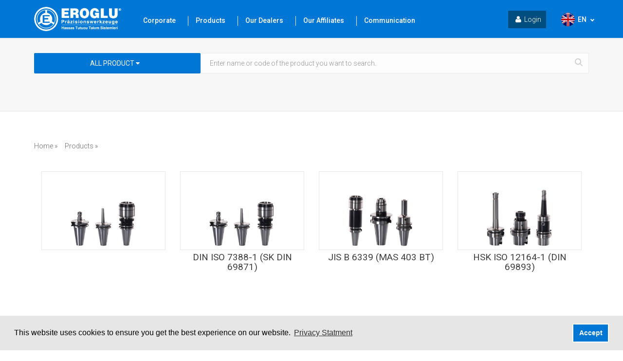

--- FILE ---
content_type: text/html; charset=UTF-8
request_url: https://www.eroglumakina.com/en/products/sk-din-iso-7388-1-din-69871/sk-40
body_size: 10311
content:
  

<!DOCTYPE html>

<!--[if lt IE 10]> <html  lang="en" class="iex"> <![endif]-->

<!--[if (gt IE 10)|!(IE)]><!-->

<html lang="en">

    <!--<![endif]-->

    <head>

        <meta charset="utf-8">

        <meta http-equiv="X-UA-Compatible" content="IE=edge">

        <meta name="viewport" content="width=device-width, initial-scale=1">

    <script src="https://code.jquery.com/jquery-1.11.3.min.js"></script>

    <script src="https://code.jquery.com/ui/1.11.4/jquery-ui.min.js"></script>
	<script src="https://www.eroglumakina.com/public/eroglu/assets/scripts/jquery.plugin.min.js" type="text/javascript" charset="utf-8"></script>
<script src="https://www.eroglumakina.com/public/eroglu/assets/scripts/jquery.maxlength.js" type="text/javascript" charset="utf-8"></script>

    <script async src="https://www.eroglumakina.com/public/eroglu/assets/scripts/bootstrap/js/bootstrap.min.js"></script>

    <link rel="stylesheet" href="https://www.eroglumakina.com/public/eroglu/assets/scripts/bootstrap/css/bootstrap.css"/>

    <script src="https://www.eroglumakina.com/public/eroglu/assets/scripts/script.js"></script>

    <script src="https://www.eroglumakina.com/public/eroglu/assets/scripts/owl.carousel.js"></script>

    <link rel="stylesheet" href="https://www.eroglumakina.com/public/eroglu/assets/css/owl.carousel.min.css"/>

    <link rel="stylesheet" href="https://www.eroglumakina.com/public/eroglu/assets/style.css"/>

    <link rel="stylesheet" href="https://www.eroglumakina.com/public/eroglu/assets/css/content-box.css"/>

    <link rel="stylesheet" href="https://www.eroglumakina.com/public/eroglu/assets/css/image-box.css"/>

    <link rel="stylesheet" href="https://www.eroglumakina.com/public/eroglu/assets/css/login-basket.css"/>

    <link rel="stylesheet" href="https://www.eroglumakina.com/public/eroglu/assets/css/animations.css"/>

    <link rel="stylesheet" href="https://www.eroglumakina.com/public/eroglu/assets/css/components.css"/>

    <link rel="stylesheet" href="https://www.eroglumakina.com/public/eroglu/assets/scripts/flexslider/flexslider.css"/>

    <link rel="stylesheet" href="https://www.eroglumakina.com/public/eroglu/assets/scripts/magnific-popup.css"/>

    <link rel="stylesheet" href="https://www.eroglumakina.com/public/eroglu/assets/scripts/php/contact-form.css"/>

    <link rel="stylesheet" href="https://www.eroglumakina.com/public/eroglu/assets/scripts/social.stream.css"/>

    <link rel="stylesheet" href="https://www.eroglumakina.com/public/eroglu/assets/skin.css"/>

    <link rel="icon" href="https://www.eroglumakina.com/favicon.ico" type="image/x-icon"/>

    <link rel="stylesheet" href="https://www.eroglumakina.com/public/eroglu/assets/select/css/prism.css"/>

    <link rel="stylesheet" href="https://www.eroglumakina.com/public/eroglu/assets/select/css/chosen.css"/>



    <meta name="google-site-verification" content="dbLjHGv2_zcSjNDyFPfsZW4SuYAaIz9nCbdGzmLxUlo" />

    
    <title></title>
            <meta name="description" content="">
            <meta name="author" content="Talip BIYIK">
    
        <link rel="stylesheet" type="text/css" href="//cdnjs.cloudflare.com/ajax/libs/cookieconsent2/3.1.0/cookieconsent.min.css" />

        <script src="//cdnjs.cloudflare.com/ajax/libs/cookieconsent2/3.1.0/cookieconsent.min.js"></script>

        <script>

            window.addEventListener("load", function(){

            window.cookieconsent.initialise({

            "palette": {

            "popup": {

            "background": "#E6E6E6"

            },

                    "button": {

                    "background": "#0077d4",

                            "text": "#fff",

                            "border": "#fff"

                    }

            },

                    "content": {

    
                        "message": "This website uses cookies to ensure you get the best experience on our website.",

                                "dismiss": "Accept",

                                "link": "Privacy Statment",

                                "href": "https://www.eroglumakina.com/en/privacy-statement"

    
                    }

            })});

        </script>

<style>

    /*

    Preloader

    */

#preloader {
    position:fixed;
    top:0;
    left:0;
    right:0;
    bottom:0;
    background-color:#fff; /* sayfa yüklenirken gösterilen arkaplan rengimiz */
    z-index:99; /* efektin arkada kalmadığından emin oluyoruz */
}

#status {
    width:200px;
    height:200px;
    position:absolute;
    left:50%;
    top:50%;
    background-image:url("https://www.eroglumakina.com/public/eroglu/assets/images/loader.svg"); /* burası yazının ilk başında bahsettiğimiz animasyonu çağırır */
    background-repeat:no-repeat;
    background-position:center;
    margin:-100px 0 0 -100px;
}

.modal .select2-container--open {
    z-index: 99999 !important;
}


    </style>



    
<!--<title></title>

<meta name="description" content="">

<meta name="keywords" content="">

<meta name="author" content="Talip BIYIK">-->



</head>



<body>







</head>



<body>


    <!-- Preloader -->
    <!-- <div id="preloader">
        <div id="status">&nbsp;</div>
    </div> -->

    <!-- Preloader -->
    <!-- <script type="text/javascript">
        //<![CDATA[
            $(window).load(function() { // makes sure the whole site is loaded
                $('#status').fadeOut(); // will first fade out the loading animation
                $('#preloader').delay(350).fadeOut('slow'); // will fade out the white DIV that covers the website.
                $('body').delay(350).css({'overflow':'visible'});
            })
        //]]>


        $("#products").on("click", function(){
			$('#status').fadeOut(); // will first fade out the loading animation
            $('#preloader').delay(350).fadeOut('slow'); // will fade out the white DIV that covers the website.
            $('body').delay(350).css({'overflow':'visible'});
		});

        

    </script> -->


    <header class="fixed-top scroll-change update-shop" data-menu-anima="fade-in">

        <div class="navbar navbar-default mega-menu-fullwidth" role="navigation">

    <div class="navbar navbar-main">

        <div class="container">

            <div class="navbar-header">

                <button type="button" class="navbar-toggle">

                    <i class="fa fa-bars"></i>

                </button>

                <a class="navbar-brand" href="https://www.eroglumakina.com">

                    <img class="logo-default" src="https://www.eroglumakina.com/public/eroglu/assets/images/eroglulogonew.png" alt="logo" />



                </a>

            </div>

            <div class="collapse navbar-collapse">

                <ul class="nav navbar-nav menu-duzen ">



                    <li class="dropdown mega-dropdown">

                        <a class="dropdown-toggle" data-toggle="dropdown" href="#"> Corporate  </a><span class="menu-cizgi"> </span> 

                        <div class="mega-menu dropdown-menu multi-level kurumsal-duzen  row bg-menu">



                            <div class="col">

                                <ul class="fa-ul no-icons text-s">



                                    <li><a href="https://www.eroglumakina.com/en/about-us">    About Us</a> </li>

                                    <li><a href="https://www.eroglumakina.com/en/news">     News & Media </a></li>

                                    <li><a href="https://www.eroglumakina.com/en/human-resources">    Human Resources</a></li>

                                    <li><a href="https://www.eroglumakina.com/en/exhibitions">   Exhibitions </a></li>

                                    
                                    
                                        <li><a href="https://www.eroglumakina.com/en/privacy-statement">  Privacy Statement</a></li>

                                        

                                    
                                </ul>

                            </div>

                            <div class="col">

                                <ul class="fa-ul no-icons text-s">

                                    <li><a href="https://www.eroglumakina.com/en/awards">    Awards</a></li>

                                    <li><a href="https://www.eroglumakina.com/en/quality">    Certificate</a></li>

                                    <li><a href="https://www.eroglumakina.com/en/vision-and-mission">Vision and Mission</a></li>

                                    <li><a href="https://www.eroglumakina.com/en/history">    History</a></li>

                                    
                                        <li><a href="https://www.eroglumakina.com/en/imprint">    Imprint</a></li>

                                    




                                </ul>

                            </div>





                        </div>

                    </li>

                    <li class="dropdown mega-dropdown desktop-menu   ">
    <a class="urun-menu-ac" href="#"  >Products      </a> 
    <span class="menu-cizgi"> </span>  

</li>
<li class="dropdown mega-dropdown mobil-urun-menu ">
    <a class="dropdown-toggle" data-toggle="dropdown" href="#"> Products  </a>
    <div class="mega-menu dropdown-menu multi-level row bg-menu urun-menu">
        <div class="col">
            <ul class="fa-ul no-icons text-s">
                   <li>
                            <a href="https://www.eroglumakina.com/en/products/din-iso-7388-1-(sk-din-69871)">
                                <p class="title">DIN ISO 7388-1 (SK DIN 69871)</p>
                            </a>
                        </li><li>
                            <a href="https://www.eroglumakina.com/en/products/jis-b-6339-(mas-403-bt)">
                                <p class="title">JIS B 6339 (MAS 403 BT)</p>
                            </a>
                        </li><li>
                            <a href="https://www.eroglumakina.com/en/products/hsk-iso-12164-1-(din-69893)">
                                <p class="title">HSK ISO 12164-1 (DIN 69893)</p>
                            </a>
                        </li><li>
                            <a href="https://www.eroglumakina.com/en/products/eps-iso-26623-1">
                                <p class="title">EPS ISO 26623-1</p>
                            </a>
                        </li><li>
                            <a href="https://www.eroglumakina.com/en/products/vdi-din-iso-10889-(din-69880)">
                                <p class="title">VDI DIN ISO 10889 (DIN 69880)</p>
                            </a>
                        </li><li>
                            <a href="https://www.eroglumakina.com/en/products/driven-tools">
                                <p class="title">Driven Tools</p>
                            </a>
                        </li><li>
                            <a href="https://www.eroglumakina.com/en/products/spann-er">
                                <p class="title">Spann-ER</p>
                            </a>
                        </li><li>
                            <a href="https://www.eroglumakina.com/en/products/dk-(din-2080)">
                                <p class="title">DK (DIN 2080)</p>
                            </a>
                        </li><li>
                            <a href="https://www.eroglumakina.com/en/products/angle-heads">
                                <p class="title">Angle Heads</p>
                            </a>
                        </li><li>
                            <a href="https://www.eroglumakina.com/en/products/accessories">
                                <p class="title">Accessories</p>
                            </a>
                        </li><li>
                            <a href="https://www.eroglumakina.com/en/products/er-plus">
                                <p class="title">ER-PLUS</p>
                            </a>
                        </li>            </ul>
        </div>

    </div>
</li>
                    <li class="dropdown hidden-md">

                        <a href="https://www.eroglumakina.com/en/our-dealers" > Our Dealers</a> <span class="menu-cizgi"> </span>  



                    </li>



                    <li class="dropdown hidden-md">

                        <a href="#" class="dropdown-toggle" data-toggle="dropdown" role="button">Our Affiliates  </a> <span class="menu-cizgi"> </span>  

                        <ul class="dropdown-menu multi-level fade-in istirakler" style="transition-duration: 300ms; animation-duration: 300ms; transition-timing-function: ease; transition-delay: 0ms;">



                            <li><a href="https://www.eroglumakina.com/en/our-affiliates/3/">  EROGLU Makina San. ve Tic. A.Ş.</a></li>

                            <li><a href="https://www.eroglumakina.com/en/our-affiliates/4/">   EROGLU Präzisionswerkzeuge GmbH</a></li>

                            <li><a href="https://www.eroglumakina.com/en/our-affiliates/5/">   EROGLU Takım Makina San. ve Tic. A.Ş.</a></li>

                            <li class="last"><a href="https://www.eroglumakina.com/en/our-affiliates/6/"> ERFA Präzisions Spannwerkzeuge<br> Hassas Tutucu Takım Sistemler <br>San. ve Tic. Ltd. Şti.</a></li>



                        </ul>

                    </li>

                    <li class="dropdown">

                        <a style="border-right: 0px;" href="https://www.eroglumakina.com/en/communication" >Communication </a> 



                    </li>



                </ul>

                <div class="nav navbar-nav navbar-right">



                    <ul class="nav navbar-nav lan-menu">

                        <li class="dropdown">

                            <a href="#" class="dropdown-toggle" data-toggle="dropdown" role="button"><img src="https://www.eroglumakina.com/upload/diller/en.png" alt="EN" />EN<span class="caret beyaz"></span></a><ul class="dropdown-menu"><li><a href="https://www.eroglumakina.com/tr"><img src="https://www.eroglumakina.com/upload/diller/tr.png" alt="TR" />TR</a></li><li><a href="https://www.eroglumakina.com/membership/logOutChangeWebSite/gr"><img src="https://www.eroglumakina.com/upload/diller/de.png" alt="DE" />DE</a></li><li><a href="https://www.eroglumakina.com/membership/logOutChangeWebSite/fr"><img src="https://www.eroglumakina.com/upload/diller/fr.png" alt="FR" />FR</a></li></ul>
                        </li>

                    </ul>

                </div>

                <div class="sepet-login-top  ">



                    <div class="login-top">

                        
                            <a href="https://www.eroglumakina.com/membership"> <i class="fa fa-user" aria-hidden="true" style="margin-right: 6px;"></i>Login</a> 

                        
                    </div>

                    
                </div>



            </div>

        </div>

    </div>

</div> 

    </header>







    <div class="sepet-login-top-mobile ">

    <div class="login-top">
        
            <a href="https://www.eroglumakina.com/uyelik"> <i class="fa fa-user" aria-hidden="true" style="margin-right: 6px;"></i>Login </a> 

        
    </div>
    </div>

<div id="menu2" class="tam-menu">


    <div id="urun-menu-acik" style="display:none;"  >
        <div class="urun-menu">
            <div class="container">

                <div class="col"><ul class="fa-ul no-icons text-s"><li>
                                <a href="https://www.eroglumakina.com/en/products/din-iso-7388-1-(sk-din-69871)">
                                    <img src="https://www.eroglumakina.com/upload/kategoriler/ana/skdiniso7388.jpg" alt="DIN ISO 7388-1 (SK DIN 69871)" class="img">                                    
                    <p class="title">DIN ISO 7388-1 (SK DIN 69871)</p>
                               </a>
                        </li><li>
                                <a href="https://www.eroglumakina.com/en/products/jis-b-6339-(mas-403-bt)">
                                    <img src="https://www.eroglumakina.com/upload/kategoriler/ana/mas403bt.jpg" alt="JIS B 6339 (MAS 403 BT)" class="img">                                    
                    <p class="title">JIS B 6339 (MAS 403 BT)</p>
                               </a>
                        </li></ul></div><div class="col"><ul class="fa-ul no-icons text-s"><li>
                                <a href="https://www.eroglumakina.com/en/products/hsk-iso-12164-1-(din-69893)">
                                    <img src="https://www.eroglumakina.com/upload/kategoriler/ana/hskiso12161.jpg" alt="HSK ISO 12164-1 (DIN 69893)" class="img">                                    
                    <p class="title">HSK ISO 12164-1 (DIN 69893)</p>
                               </a>
                        </li><li>
                                <a href="https://www.eroglumakina.com/en/products/eps-iso-26623-1">
                                    <img src="https://www.eroglumakina.com/upload/kategoriler/ana/epsiso26623-1.jpg" alt="EPS ISO 26623-1" class="img">                                    
                    <p class="title">EPS ISO 26623-1</p>
                               </a>
                        </li></ul></div><div class="col"><ul class="fa-ul no-icons text-s"><li>
                                <a href="https://www.eroglumakina.com/en/products/vdi-din-iso-10889-(din-69880)">
                                    <img src="https://www.eroglumakina.com/upload/kategoriler/ana/vdi3425.jpg" alt="VDI DIN ISO 10889 (DIN 69880)" class="img">                                    
                    <p class="title">VDI DIN ISO 10889 (DIN 69880)</p>
                               </a>
                        </li><li>
                                <a href="https://www.eroglumakina.com/en/products/driven-tools">
                                    <img src="https://www.eroglumakina.com/upload/kategoriler/ana/tahrikli_takim_tutucular.jpg" alt="Driven Tools" class="img">                                    
                    <p class="title">Driven Tools</p>
                               </a>
                        </li></ul></div><div class="col"><ul class="fa-ul no-icons text-s"><li>
                                <a href="https://www.eroglumakina.com/en/products/spann-er">
                                    <img src="https://www.eroglumakina.com/upload/kategoriler/ana/spanner.jpg" alt="Spann-ER" class="img">                                    
                    <p class="title">Spann-ER</p>
                               </a>
                        </li><li>
                                <a href="https://www.eroglumakina.com/en/products/dk-(din-2080)">
                                    <img src="https://www.eroglumakina.com/upload/kategoriler/ana/dkdin2080.jpg" alt="DK (DIN 2080)" class="img">                                    
                    <p class="title">DK (DIN 2080)</p>
                               </a>
                        </li></ul></div><div class="col"><ul class="fa-ul no-icons text-s"><li>
                                <a href="https://www.eroglumakina.com/en/products/angle-heads">
                                    <img src="https://www.eroglumakina.com/upload/kategoriler/ana/acilikafalar.jpg" alt="Angle Heads" class="img">                                    
                    <p class="title">Angle Heads</p>
                               </a>
                        </li><li>
                                <a href="https://www.eroglumakina.com/en/products/accessories">
                                    <img src="https://www.eroglumakina.com/upload/kategoriler/ana/yedekler.jpg" alt="Accessories" class="img">                                    
                    <p class="title">Accessories</p>
                               </a>
                        </li></ul></div><div class="col"><ul class="fa-ul no-icons text-s"><li>
                                <a href="https://www.eroglumakina.com/en/products/er-plus">
                                    <img src="https://www.eroglumakina.com/upload/kategoriler/ana/er-plus-tr.jpg" alt="ER-PLUS" class="img">                                    
                    <p class="title">ER-PLUS</p>
                               </a>
                        </li></ul></div>                <!-- <div class="col"><ul class="fa-ul no-icons text-s"><li>
                            <a href="#">
                                <img src="https://www.eroglumakina.com/upload/kategoriler/ana/er-plus-en.png" alt="ER-PLUS" class="img">
                                    <p class="title">ER-PLUS</p>
                            </a>
                        </li></ul></div> -->
                
                 <div class="col">
                    <ul class="fa-ul no-icons text-s"><li>
                            <a href="https://www.youtube.com/channel/UChtVcID-LB7euQuEnyTHBRA" target="_blank">
                               <img src="https://www.eroglumakina.com/upload/kategoriler/ana/youtubelogo.png" alt="Youtube" class="img"> 
                                <p class="title">Videos</p>
                            </a>
                        </li>
                    </ul>
                </div>
            </div>
        </div>
    </div>

</div>  

<div class="clear"></div>

    <style>
    #autocomplete {
        display: none;
        width: 100%;
        position: absolute;
        background: #fff;
        top: -5px;
        left: 0px;
        margin-left: 0;

    }

    .ui-autocomplete {
        display: none;
        position: absolute;
        background: #fff;
        top: 51px;
        left: 0px;
        z-index: 99999;
        cursor: pointer;
        box-shadow: 0px 10px 15px #C2C2C2;
        -webkit-box-shadow: 0px 10px 15px #C2C2C2;
        -moz-box-shadow: 0px 10px 15px #C2C2C2;
        -ms-box-shadow: 0px 10px 15px #C2C2C2;
        border-bottom: 4px solid #0077d4;
        left: 0px !important;
    }

    .ui-autocomplete .img-capsul {
        width: 58px;
        height: 58px;
        border: 1px solid #e2e2e2;
        position: relative;
        margin-right: 12px;
    }

    .ui-autocomplete .img-capsul .img {
        max-width: 83%;
        max-height: 83%;
        position: absolute;
        top: 0;
        left: 0;
        right: 0;
        bottom: 0;
        margin: auto;
    }

    .ui-autocomplete li {
        padding: 23px;
        border-bottom: 1px solid #eaeaea;
        font-size: 13px;
        float: none;
        overflow: hidden;
        cursor: pointer;
    }

    .ui-autocomplete li h3 {
        font-weight: 700;
        color: #000;
        font-size: 16px;
        padding-top: 11px;
    }

    .ui-autocomplete .more {
        margin: 15px
    }

    .ui-menu-item:hover {
        color: #0063c7 !important;
        cursor: pointer;
    }

    span.ui-helper-hidden-accessible {
        display: none;
    }

    #autocomplete .img-capsul .img {
        position: absolute;
        top: 0;
        left: 0;
        right: 0;
        bottom: 0;
        margin: auto;
        cursor: pointer;
    }

    #autocomplete li a:hover,
    #autocomplete li a:hover h3 {
        color: #0063c7 !important;
        cursor: pointer;
    }

    .more {
        color: #0077d4;
        font-size: 11px;
        line-height: 17px;
        float: right;
        cursor: pointer;
    }

    .more {
        color: #0077d4;
        font-size: 11px;
        line-height: 17px;
    }

    .more:hover:after {
        background-position: -82px -161px
    }

    .more:after {
        content: '';
        width: 18px;
        height: 18px;
        display: inline-block;
        background: url(https://www.eroglumakina.com/public/eroglu/assets/images/icons.png) -30px -226px no-repeat;
        float: right;
        margin-left: 6px
    }
</style>
<script>
    //$(document).ready(function () {
    //    OutoComplateAjaxFunction();
    //});


    //availableTags.push({isLast:true, Url:"/tr"});


    var allResult = 'https://www.eroglumakina.com/search/searchAll';
    $(document).ready(function() {

        var a = "";
        $('#query').keyup(function(e) {

            a = $("#query").val();
            var key = e.which;
            if (key == 13) // the enter key code
            {
                window.location.href = allResult + "/" + $("#query").val() + "/" + $("#kkId").val().replace("#", "");
            }
        });
    });
    var searchDefaultText = 'Enter name or code of the product you want to search.';
    $(document).ready(function() {
        $('#query').focus(function() {
            $(this).removeAttr('placeholder');
        });
        $('#query').focusout(function() {
            if ($('#query').val() == "") {
                $(this).attr('placeholder', searchDefaultText);
            }

        });
        $("#query").autocomplete({

            appendTo: "#autocomplete",
            maxResults: 5,
            minLength: 3,
            delay: 300,
            source: function(request, response) {
                $.ajax({
                    type: "post",
                    url: "https://www.eroglumakina.com/search/searchProduct",
                    data: "word=" + $('#query').val() + "&kk=" + $("#kkId").val().replace("#", ""),
                    dataType: "json",
                    contentType: "application/x-www-form-urlencoded; charset=utf-8",
                    success: function(data) {
                        var availableTags = [];
                        $.each(data, function(i, item) {
                            var temp = item;
                            temp.isLast = false;
                            availableTags.push(temp);
                        });
                        response(availableTags.slice(0, 5));
                    },
                    error: function() {

                    }
                });
            },
            //            select: function (event, ui) {
            //                if (ui.item.Url) {
            //                    window.location.href = ui.item.Url;
            //                }
            //            },
            open: function(event, ui) {
                //$("#autocomplete").css("display", "block !important");
                //$("<li>").append("<a class=\"right more\" href=\"/tr\">Tüm Sonuçları Göster</a>").appendTo('ul.ui-autocomplete');

                $("<li>").append("<a class=\"right more\" href=\"" + allResult + "/" + $("#query").val() + "/" + $("#kkId").val().replace("#", "") + "\">arSonuc</a>").appendTo('ul.ui-autocomplete');
            }
        }).data("ui-autocomplete")._renderItem = function(ul, item) {
            if (item.Resim != null) {
                                    return $("<li>").data("item.autocomplete", item)
                        .append("<a href='" + item.Url + "'><div class='left img-capsul'> <img src='" + item.Resim + "' class='img'></div></a>")
                        .append("<a href='" + item.Url + "'><h3>" + item.ShowTitle + "</h3></a>")
                                            .appendTo(ul);
                            } else {
                                    return $("<li>").data("item.autocomplete", item)
                        .append("<a href='" + item.Url + "'><div class='left img-capsul'></div></a>")
                        .append("<a href='" + item.Url + "'><h3>" + item.ShowTitle + "</h3></a>")
                                            .appendTo(ul);
                            }

        };
    })
</script>

<script type="text/javascript">
    function sepetEkle22(id, fiyat, iskonto, adet, tip) {
        var targetURL = 'https://www.eroglumakina.com/Sepet';
        $(".centered").css("display", "block");
        var navAdet = 0;
        var durum = 0;
        var toplam = 0;
        $.ajax({
            url: targetURL,
            type: 'post',
            data: 'navKontrol=' + id,
            success: function(data, status) {
                navAdet = data;
                $.ajax({
                    url: targetURL,
                    type: 'post',
                    data: 'no2SepetToplam=' + id,
                    success: function(data, status) {
                        toplam = data;
                        toplam = parseInt(adet) + parseInt(toplam);
                        //                        alert(toplam);
                        $(".centered").css("display", "none");
                        if (parseInt(toplam) > 20 && tip == 0) {
                            //20den büyük uyarısı  
                            $('#uyariModal').modal('show');
                            $(".centered").css("display", "none");
                            $("#sadet" + id).val(1);
                            setTimeout(function() {
                                $('#uyariModal').modal('hide');
                            }, 2000);
                            durum = 1;
                            return;
                        } else if (parseInt(toplam) > 100 && tip == 1) {
                            //20den büyük uyarısı  
                            $('#uyariModalll').modal('show');
                            $(".centered").css("display", "none");
                            $("#sadet" + id).val(1);
                            setTimeout(function() {
                                $('#uyariModalll').modal('hide');
                            }, 2000);
                            durum = 1;
                            return;
                        } else if (parseInt(toplam) > parseInt(navAdet)) {
                            $('#uyari2').modal('show');
                            $('#enFazla').html("En fazla " + navAdet + " adete kadar sipariş verebilirsiniz!")
                            $(".centered").css("display", "none");
                            $("#sadet" + id).val(1);
                            setTimeout(function() {
                                $('#uyari2').modal('hide');
                            }, 2000);
                            durum = 1;
                            return;
                        }

                        if (durum == 0) {
                            $.ajax({
                                url: targetURL,
                                type: 'post',
                                data: 'no2ID=' + id + '&no2Fiyat=' + fiyat + '&ssadet=' + adet + '&no2Iskonto=' + iskonto,
                                success: function(data, status) {
                                    sepetToplam22();
                                    $(".centered").css("display", "none");
                                    $('#sepetEkleModal').modal('show');
                                    $("#sadet" + id).val(1);
                                    setTimeout(function() {
                                        $('#sepetEkleModal').modal('hide');
                                    }, 700);
                                },
                                error: function(xhr, desc, err) {}
                            });
                        }

                    },
                    error: function(xhr, desc, err) {}
                });
            },
            error: function(xhr, desc, err) {}
        });
    }

    function sepetToplam22() {
        var targetURL = 'https://www.eroglumakina.com/Sepet';
        $.ajax({
            url: targetURL,
            type: 'post',
            data: 'no2Toplam=1',
            success: function(data, status) {
                $("#sptdata").html("Sepet " + data);
            },
            error: function(xhr, desc, err) {}
        });
    }
</script>


<app-root>
    <div class="centered">
        <img src="https://www.eroglumakina.com/public/eroglu/assets/images/loading.gif" />
    </div>
</app-root>

<div class="tum-urunler-arama">
    <div class="container">
        <div class="tum-urunler no-mobile">
            <div class="dropdown">
                <button class="btn btn-secondary dropdown-toggle" id="btnSelect" type="button" id="dropdownMenuButton" data-toggle="dropdown" aria-haspopup="true" aria-expanded="false">
                    ALL PRODUCT <i class="fa fa-caret-down" aria-hidden="true"></i>
                </button>
                <div class="dropdown-menu" aria-labelledby="dropdownMenuButton">
                    <a class="dropdown-item" href="#0">ALL PRODUCT</a>
                    <a class="dropdown-item" href="#21988">   </a><a class="dropdown-item" href="#18940"> DIN ISO 7388-1 (SK DIN 69871)  </a><a class="dropdown-item" href="#19027"> JIS B 6339 (MAS 403 BT)  </a><a class="dropdown-item" href="#19114"> HSK ISO 12164-1 (DIN 69893)  </a><a class="dropdown-item" href="#19282"> EPS ISO 26623-1  </a><a class="dropdown-item" href="#19379"> VDI DIN ISO 10889 (DIN 69880)  </a><a class="dropdown-item" href="#19541"> Driven Tools  </a><a class="dropdown-item" href="#21069"> Spann-ER  </a><a class="dropdown-item" href="#21091"> DK (DIN 2080)  </a><a class="dropdown-item" href="#21138"> Angle Heads  </a><a class="dropdown-item" href="#21798"> Accessories  </a><a class="dropdown-item" href="#21901"> ER-PLUS  </a>                </div>
            </div>
        </div>

        <div class="arama" style="position:relative">
            <input class="ui-autocomplete-input" placeholder=" Enter name or code of the product you want to search." id="query" autocomplete="off" />
            <input type="hidden" id="kkId" value="0" />
            <button onclick="RedirectPageUrl();"></button>
            <div id="autocomplete" class="no-mobile" style="display: block;">
            </div>
        </div>
    </div>
</div>
    <div class="header-base" style="background-color:#f7f7f7;">

        <div class="container">

            <div class="row">

                <div class="col-md-12">

                    <div class="title-base text-left" style="margin-top:60px!important; ">

                        
                        <p style="margin-top:0px;">   </p>

                    </div>

                </div>



            </div>

        </div>

    </div>



<div class="container content  ">

    <div class="row">

        <div class="col-md-12  col-sm-12" style="margin-top:30px;">

            <div class="hangi-sayfadayim no-mobile" style="border-bottom:0!important;margin-bottom:10px!important;">

                <ul>

                    <li><a href="https://www.eroglumakina.com"> Home » </a> </li> <li><a href="https://www.eroglumakina.com/products"> Products » </a> </li><li><a href="#"> </a> </li>
                </ul>

            </div>

            <div  class="maso-item col-md-3 cat1 cat3 cat5" style="margin-top: 15px;" >

                <div class="img-box adv-img adv-img-down-text boxed-inverse" style="opacity: 1;">

                    <a id="products" class="img-box img-scale-up  i-center" href="https://www.eroglumakina.com/en/products/">

                        <div class="caption" >

                            <i class="fa fa-plus"></i> 

                        </div><img src="https://www.eroglumakina.com/upload/kategoriler/ana/skdiniso7388.jpg" alt="" style="height:160px; object-fit:contain;"> </a>

                    <div class="caption-bottom" style="height:100px;">

                        <h2 style="line-height: 20px!important;"><a href="https://www.eroglumakina.com/en/products/"></a></h2>



                    </div>

                </div>

            </div><div  class="maso-item col-md-3 cat1 cat3 cat5" style="margin-top: 15px;" >

                <div class="img-box adv-img adv-img-down-text boxed-inverse" style="opacity: 1;">

                    <a id="products" class="img-box img-scale-up  i-center" href="https://www.eroglumakina.com/en/products/din-iso-7388-1-(sk-din-69871)">

                        <div class="caption" >

                            <i class="fa fa-plus"></i> 

                        </div><img src="https://www.eroglumakina.com/upload/kategoriler/ana/skdiniso7388.jpg" alt="" style="height:160px; object-fit:contain;"> </a>

                    <div class="caption-bottom" style="height:100px;">

                        <h2 style="line-height: 20px!important;"><a href="https://www.eroglumakina.com/en/products/din-iso-7388-1-(sk-din-69871)">DIN ISO 7388-1 (SK DIN 69871)</a></h2>



                    </div>

                </div>

            </div><div  class="maso-item col-md-3 cat1 cat3 cat5" style="margin-top: 15px;" >

                <div class="img-box adv-img adv-img-down-text boxed-inverse" style="opacity: 1;">

                    <a id="products" class="img-box img-scale-up  i-center" href="https://www.eroglumakina.com/en/products/jis-b-6339-(mas-403-bt)">

                        <div class="caption" >

                            <i class="fa fa-plus"></i> 

                        </div><img src="https://www.eroglumakina.com/upload/kategoriler/ana/mas403bt.jpg" alt="" style="height:160px; object-fit:contain;"> </a>

                    <div class="caption-bottom" style="height:100px;">

                        <h2 style="line-height: 20px!important;"><a href="https://www.eroglumakina.com/en/products/jis-b-6339-(mas-403-bt)">JIS B 6339 (MAS 403 BT)</a></h2>



                    </div>

                </div>

            </div><div  class="maso-item col-md-3 cat1 cat3 cat5" style="margin-top: 15px;" >

                <div class="img-box adv-img adv-img-down-text boxed-inverse" style="opacity: 1;">

                    <a id="products" class="img-box img-scale-up  i-center" href="https://www.eroglumakina.com/en/products/hsk-iso-12164-1-(din-69893)">

                        <div class="caption" >

                            <i class="fa fa-plus"></i> 

                        </div><img src="https://www.eroglumakina.com/upload/kategoriler/ana/hskiso12161.jpg" alt="" style="height:160px; object-fit:contain;"> </a>

                    <div class="caption-bottom" style="height:100px;">

                        <h2 style="line-height: 20px!important;"><a href="https://www.eroglumakina.com/en/products/hsk-iso-12164-1-(din-69893)">HSK ISO 12164-1 (DIN 69893)</a></h2>



                    </div>

                </div>

            </div><div  class="maso-item col-md-3 cat1 cat3 cat5" style="margin-top: 15px;" >

                <div class="img-box adv-img adv-img-down-text boxed-inverse" style="opacity: 1;">

                    <a id="products" class="img-box img-scale-up  i-center" href="https://www.eroglumakina.com/en/products/eps-iso-26623-1">

                        <div class="caption" >

                            <i class="fa fa-plus"></i> 

                        </div><img src="https://www.eroglumakina.com/upload/kategoriler/ana/epsiso26623-1.jpg" alt="" style="height:160px; object-fit:contain;"> </a>

                    <div class="caption-bottom" style="height:100px;">

                        <h2 style="line-height: 20px!important;"><a href="https://www.eroglumakina.com/en/products/eps-iso-26623-1">EPS ISO 26623-1</a></h2>



                    </div>

                </div>

            </div><div  class="maso-item col-md-3 cat1 cat3 cat5" style="margin-top: 15px;" >

                <div class="img-box adv-img adv-img-down-text boxed-inverse" style="opacity: 1;">

                    <a id="products" class="img-box img-scale-up  i-center" href="https://www.eroglumakina.com/en/products/vdi-din-iso-10889-(din-69880)">

                        <div class="caption" >

                            <i class="fa fa-plus"></i> 

                        </div><img src="https://www.eroglumakina.com/upload/kategoriler/ana/vdi3425.jpg" alt="" style="height:160px; object-fit:contain;"> </a>

                    <div class="caption-bottom" style="height:100px;">

                        <h2 style="line-height: 20px!important;"><a href="https://www.eroglumakina.com/en/products/vdi-din-iso-10889-(din-69880)">VDI DIN ISO 10889 (DIN 69880)</a></h2>



                    </div>

                </div>

            </div><div  class="maso-item col-md-3 cat1 cat3 cat5" style="margin-top: 15px;" >

                <div class="img-box adv-img adv-img-down-text boxed-inverse" style="opacity: 1;">

                    <a id="products" class="img-box img-scale-up  i-center" href="https://www.eroglumakina.com/en/products/driven-tools">

                        <div class="caption" >

                            <i class="fa fa-plus"></i> 

                        </div><img src="https://www.eroglumakina.com/upload/kategoriler/ana/tahrikli_takim_tutucular.jpg" alt="" style="height:160px; object-fit:contain;"> </a>

                    <div class="caption-bottom" style="height:100px;">

                        <h2 style="line-height: 20px!important;"><a href="https://www.eroglumakina.com/en/products/driven-tools">Driven Tools</a></h2>



                    </div>

                </div>

            </div><div  class="maso-item col-md-3 cat1 cat3 cat5" style="margin-top: 15px;" >

                <div class="img-box adv-img adv-img-down-text boxed-inverse" style="opacity: 1;">

                    <a id="products" class="img-box img-scale-up  i-center" href="https://www.eroglumakina.com/en/products/spann-er">

                        <div class="caption" >

                            <i class="fa fa-plus"></i> 

                        </div><img src="https://www.eroglumakina.com/upload/kategoriler/ana/spanner.jpg" alt="" style="height:160px; object-fit:contain;"> </a>

                    <div class="caption-bottom" style="height:100px;">

                        <h2 style="line-height: 20px!important;"><a href="https://www.eroglumakina.com/en/products/spann-er">Spann-ER</a></h2>



                    </div>

                </div>

            </div><div  class="maso-item col-md-3 cat1 cat3 cat5" style="margin-top: 15px;" >

                <div class="img-box adv-img adv-img-down-text boxed-inverse" style="opacity: 1;">

                    <a id="products" class="img-box img-scale-up  i-center" href="https://www.eroglumakina.com/en/products/dk-(din-2080)">

                        <div class="caption" >

                            <i class="fa fa-plus"></i> 

                        </div><img src="https://www.eroglumakina.com/upload/kategoriler/ana/dkdin2080.jpg" alt="" style="height:160px; object-fit:contain;"> </a>

                    <div class="caption-bottom" style="height:100px;">

                        <h2 style="line-height: 20px!important;"><a href="https://www.eroglumakina.com/en/products/dk-(din-2080)">DK (DIN 2080)</a></h2>



                    </div>

                </div>

            </div><div  class="maso-item col-md-3 cat1 cat3 cat5" style="margin-top: 15px;" >

                <div class="img-box adv-img adv-img-down-text boxed-inverse" style="opacity: 1;">

                    <a id="products" class="img-box img-scale-up  i-center" href="https://www.eroglumakina.com/en/products/angle-heads">

                        <div class="caption" >

                            <i class="fa fa-plus"></i> 

                        </div><img src="https://www.eroglumakina.com/upload/kategoriler/ana/acilikafalar.jpg" alt="" style="height:160px; object-fit:contain;"> </a>

                    <div class="caption-bottom" style="height:100px;">

                        <h2 style="line-height: 20px!important;"><a href="https://www.eroglumakina.com/en/products/angle-heads">Angle Heads</a></h2>



                    </div>

                </div>

            </div><div  class="maso-item col-md-3 cat1 cat3 cat5" style="margin-top: 15px;" >

                <div class="img-box adv-img adv-img-down-text boxed-inverse" style="opacity: 1;">

                    <a id="products" class="img-box img-scale-up  i-center" href="https://www.eroglumakina.com/en/products/accessories">

                        <div class="caption" >

                            <i class="fa fa-plus"></i> 

                        </div><img src="https://www.eroglumakina.com/upload/kategoriler/ana/yedekler.jpg" alt="" style="height:160px; object-fit:contain;"> </a>

                    <div class="caption-bottom" style="height:100px;">

                        <h2 style="line-height: 20px!important;"><a href="https://www.eroglumakina.com/en/products/accessories">Accessories</a></h2>



                    </div>

                </div>

            </div><div  class="maso-item col-md-3 cat1 cat3 cat5" style="margin-top: 15px;" >

                <div class="img-box adv-img adv-img-down-text boxed-inverse" style="opacity: 1;">

                    <a id="products" class="img-box img-scale-up  i-center" href="https://www.eroglumakina.com/en/products/er-plus">

                        <div class="caption" >

                            <i class="fa fa-plus"></i> 

                        </div><img src="https://www.eroglumakina.com/upload/kategoriler/ana/er-plus-tr.jpg" alt="" style="height:160px; object-fit:contain;"> </a>

                    <div class="caption-bottom" style="height:100px;">

                        <h2 style="line-height: 20px!important;"><a href="https://www.eroglumakina.com/en/products/er-plus">ER-PLUS</a></h2>



                    </div>

                </div>

            </div>
        </div>



    </div>

</div>









<i class="scroll-top scroll-top-mobile show fa fa-sort-asc"></i>

<div id="uyariModalll" class="modal fade">
    <div class="modal-dialog">
        <div class="modal-content">
            <div class="modal-header">
                <button type="button" class="close" data-dismiss="modal">&times;</button>
                <h4 class="modal-title">Uyarı</h4>
            </div>
            <div class="modal-body">
                <div class="alert-box">
                    <div class="alert alert-warning">
                        En Fazla 100 adete kadar sipariş verebilirsiniz!
                    </div>
                </div>

                <div class="info-box">
                    <div class="alert alert-info">
                        Lütfen 100 adet üzeri siparişleriniz için satış temsilcimiz ile iletişime geçiniz.
                        <br>
                        <b>Tel : </b> +90 444 72 88
                    </div>
                </div>

            </div> 
        </div>
    </div>
</div>

<div id="uyariModal" class="modal fade">
    <div class="modal-dialog">
        <div class="modal-content">
            <div class="modal-header">
                <button type="button" class="close" data-dismiss="modal">&times;</button>
                <h4 class="modal-title">Uyarı</h4>
            </div>
            <div class="modal-body">
                <div class="alert-box">
                    <div class="alert alert-warning">
                        En Fazla 20 adete kadar sipariş verebilirsiniz!
                    </div>
                </div>

                <div class="info-box">
                    <div class="alert alert-info">
                        Lütfen 20 adet üzeri siparişleriniz için satış temsilcimiz ile iletişime geçiniz.
                        <br>
                        <b>Tel : </b> +90 444 72 88
                    </div>
                </div>

            </div> 
        </div>
    </div>
</div>


<div id="sepetEkleModal" class="modal fade">
    <div class="modal-dialog">
        <div class="modal-content">
            <div class="modal-header">
                <button type="button" class="close" data-dismiss="modal">&times;</button>
                <h4 class="modal-title">Sepet</h4>
            </div>
            <div class="modal-body">
                <div class="info-box">
                    <div class="alert alert-info">
                       Başarıyla sepete eklenmiştir!
                    </div>
                </div>

<!--                <div class="info-box">
                    <div class="alert alert-info">
                        <p id="sepetEklenen"></p>
                    </div>
                </div>-->

            </div> 
        </div>
    </div>
</div>

<div id="uyari2" class="modal fade">
    <div class="modal-dialog">
        <div class="modal-content">
            <div class="modal-header">
                <button type="button" class="close" data-dismiss="modal">&times;</button>
                <h4 class="modal-title">Uyarı</h4>
            </div>
            <div class="modal-body">
                <div class="error-box" >
                    <div class="alert alert-warning">
                        <b> Girmiş Olduğunuz Adet stoklarımızdaki adetten fazladır.</b><br>
                        <p id="enFazla"></p>
                    </div>
                </div>
            </div> 
        </div>
    </div>
</div>
<footer class="footer-base">

    <div class="content">
        <div class="container">
            <div class="row">
                <div class="col-md-4 footer-center text-left">
                    <h3>EROGLU TURKEY</h3>


                    <p class="text-s">EROGLU Makina San. ve Tic. A.Ş. <br> Demirci Mh. Demirci Yolu Cad. 18 - 16270 <br> Bursa TURKEY</p>

                    <div class="tag-row text-s">
                        <span>Phone : +90 444 72 88</span>
                        <span>Fax : +90 224 494 13 93</span>
                        <span><a href="/cdn-cgi/l/email-protection" class="__cf_email__" data-cfemail="21484f474e6144534e464d544c404a484f400f424e4c">[email&#160;protected]</a></span>
                    </div>

                    <hr class="space m" />

                    <hr class="space m" />
                    <div class="btn-group social-group btn-group-icons">
                        <a target="_blank" href="https://www.facebook.com/eroglumakinabursa" >
                            <i class="fa fa-facebook text-xs circle"></i>
                        </a>
                        <a target="_blank" href="https://www.linkedin.com/company/eroğlu-makina-san--ve-tic--a-ş-?originalSubdomain=tr" >
                            <i class="fa fa-linkedin text-xs circle"></i>
                        </a>
                        <a target="_blank" href="https://www.youtube.com/channel/UChtVcID-LB7euQuEnyTHBRA" >
                            <i class="fa fa-youtube text-xs circle"></i>
                        </a>
                        <br>
                        <a href="https://www.bykyazilim.com" style="color:gray">Design By Byk Yazılım</a> 
                    </div>

                </div>
                <div class="col-md-4 footer-left text-left">
                    <div class="row">
                        <div class="col-md-6 text-s">
                            <h3>CORPORATE</h3>

                            <li><a href="https://www.eroglumakina.com/en/about-us">About Us</a></li>
                            <li><a href="https://www.eroglumakina.com/en/news">News & Media</a></li>
                                                            <li><a href="https://www.eroglumakina.com/en/human-resources">Human Resources</a></li>
                                                        <li><a href="https://www.eroglumakina.com/en/exhibitions">Exhibitions</a></li>
                            
                                                            <li><a href="https://www.eroglumakina.com/en/privacy-statement">Privacy Statement</a></li>
                            
                        </div>
                        <div class="col-md-6 text-s" style="margin-top: 6px;">
                            <hr class="space m" />

                            <li><a href="https://www.eroglumakina.com/en/awards">Awards</a></li>
                            <li><a href="https://www.eroglumakina.com/en/quality">Certificate</a></li>
                            <li><a href="https://www.eroglumakina.com/en/vision-and-mission">Vision and Mission</a></li>
                            <li><a href="https://www.eroglumakina.com/en/history">History</a></li>
                            <li><a href="https://www.eroglumakina.com/en/our-dealers">Our Dealers</a></li>
                            



                        </div>
                    </div>
                </div>
                <div class="col-md-4 footer-left text-left">
                    <div class="row">
                        <div class="col-md-10 col-lg-12 text-s">
                            <h3> EROGLU GERMANY</h3>


                            <p class="text-s">EROGLU Präzisionswerkzeuge GmbH <br> Heerweg 9 - 72116 Mössingen<br>  GERMANY</p>
                            <div class="tag-row text-s">
                                <span>Phone : +49 7473 95 45 - 0</span>
                                <span>Fax : +49 7473 95 45 - 25</span>
                                <span><a href="/cdn-cgi/l/email-protection" class="__cf_email__" data-cfemail="630a0d050c2306110c040f164d0706">[email&#160;protected]</a></span>




                            </div>
                        </div>

                    </div>
                </div>


            </div>

        </div>
    </div>


    <link rel="stylesheet" href="https://www.eroglumakina.com/public/eroglu/assets/scripts/font-awesome/css/font-awesome.css">
        <script data-cfasync="false" src="/cdn-cgi/scripts/5c5dd728/cloudflare-static/email-decode.min.js"></script><script src="https://www.eroglumakina.com/public/eroglu/assets/scripts/imagesloaded.min.js"></script>
        <script src="https://www.eroglumakina.com/public/eroglu/assets/scripts/parallax.min.js"></script>
        <script src="https://www.eroglumakina.com/public/eroglu/assets/scripts/flexslider/jquery.flexslider-min.js"></script>
        <script async src="https://www.eroglumakina.com/public/eroglu/assets/scripts/isotope.min.js"></script>
        <!--<script async src="/assets/scripts/php/contact-form.js"></script>-->
        <script async src="https://www.eroglumakina.com/public/eroglu/assets/scripts/jquery.progress-counter.js"></script>
        <script async src="https://www.eroglumakina.com/public/eroglu/assets/scripts/jquery.tab-accordion.js"></script>
        <script async src="https://www.eroglumakina.com/public/eroglu/assets/scripts/bootstrap/js/bootstrap.popover.min.js"></script>
        <script src="https://www.eroglumakina.com/public/eroglu/assets/scripts/social.stream.min.js"></script>
        <script src="https://www.eroglumakina.com/public/eroglu/assets/scripts/jquery.slimscroll.min.js"></script>
        <script src="https://www.eroglumakina.com/public/eroglu/assets/scripts/smooth.scroll.min.js"></script>
        <script src="https://www.eroglumakina.com/public/eroglu/assets/scripts/magnificPopup.js"></script>
        <script src="https://www.eroglumakina.com/public/eroglu/assets/select/js/chosen.jquery.js" type="text/javascript"></script>
        <script src="https://www.eroglumakina.com/public/eroglu/assets/select/js/prism.js" type="text/javascript" charset="utf-8"></script>
        <script src="https://www.eroglumakina.com/public/eroglu/assets/select/js/init.js" type="text/javascript" charset="utf-8"></script>
         <link rel="stylesheet" href="https://www.eroglumakina.com/public/eroglu/assets/lightbox.css">
              <script src="https://www.eroglumakina.com/public/eroglu/assets/lightbox.js" type="text/javascript" charset="utf-8"></script>
        <script>

            $(document).ready(function () {
                $(".urun-menu-ac").click(function () {
                    $("#urun-menu-acik").slideToggle('slow', function () {
//                        if ($("#urun-menu-acik").is(':visible')) {
//                            $("#hakkimizdaResim").css("clear:both");
//                        }
                    });
                });
            });
        </script>
        <style>
        </style>

        <script>


                $('.loop').owlCarousel({
                    center: true,
                    items: 1,
                    loop: false,
                    nav: false,
                    dots: false,
                    rewind: false,
                    pagination: false,
                    navigation: false,
                    margin: 10,
                    autoplay: true,
                    //                autoplayTimeout: 4000,
                    //                autoplayHoverPause: true,
                    //                animateOut: 'fadeOut',
                    responsive: {
                        600: {
                            items: 1
                        }
                    }
                });
        </script>
        <script>

            $('.anaUrunler').owlCarousel({
                loop: true,
                margin: 10,
                nav: false,
                dots: false,
                dotsData: false,
                autoplay: true,
                autoplayTimeout: 4000,
                autoplayHoverPause: true,
                responsiveClass: true,
                responsive: {
                    0: {
                        items: 1
                    },
                    600: {
                        items: 3
                    },
                    1000: {
                        items: 5
                    }
                }
            })

            var owl = $('#owl-demo');
            owl.owlCarousel();
            $('.sonraki').click(function () {
                owl.trigger('next.owl.carousel');
            })
            $('.onceki').click(function () {
                owl.trigger('prev.owl.carousel', [300]);
            })


        </script>

        <script>

            $('.ydkLoop').owlCarousel({
                loop: false,
                margin: 10,
                nav: true,
                dots: false,
                dotsData: false,
//                autoplay: true,
//                autoplayTimeout: 4000,
//                autoplayHoverPause: true,
                responsive: {
                    0: {
                        items: 1
                    },
                    600: {
                        items: 3
                    },
                    1000: {
                        items: 4
                    }
                }
            })


            $('.urunLoop').owlCarousel({
                loop: true,
                margin: 30,
                nav: false,
                dots: true,
                dotsData: false,
//                autoplay: true,
//                autoplayTimeout: 4000,
//                autoplayHoverPause: true,
                responsive: {
                    0: {
                        items: 1
                    },
                }
            })



        </script>

        <script>
            $(document).ready(function () {
                $("#vergiNo").on("keypress keyup blur", function (event) {
                    //this.value = this.value.replace(/[^0-9\.]/g,'');
                    $(this).val($(this).val().replace(/[^0-9\.]/g, ''));
                    if ((event.which != 46 || $(this).val().indexOf('.') != -1) && (event.which < 48 || event.which > 57)) {
                        event.preventDefault();
                    }
                });

                $("#vergiNo").on("keypress keyup blur", function (event) {
                    $(this).val($(this).val().replace(/[^\d].+/, ""));
                    if ((event.which < 48 || event.which > 57)) {
                        event.preventDefault();
                    }
                });
            });

            $(function () {
                $('#adres').maxlength({max: 50});
                $('#adres2').maxlength({max: 50});
                $('#adresAdi').maxlength({max: 100});
                $('#vergiTc').maxlength({max: 11});
//                $('#vergiD').maxlength({max: 20});
                $('#gercekAd').maxlength({max: 50});
                $('#gercekSoyad').maxlength({max: 50});
            });


            $(function () {

                $(".dropdown-item").click(function () {
                    $("#btnSelect:first-child").html($(this).text() + ' <i class="fa fa-caret-down" aria-hidden="true"></i>');
                    $("#kkId").val($(this).attr("href"));
                });
            });
        </script>

        <script>
            function RedirectPageUrl() {
                if ($('#query').val() != "") {
                    window.location.href = "https://www.eroglumakina.com/search/searchAll/" + $("#query").val() + "/" + $("#kkId").val().replace("#", "");
                }
            }

            $(function () {
                $('.gallery-item').magnificPopup({
                    type: 'image',
                    gallery: {
                        enabled: true,
                        fixedContentPos: false,
                        alignTop: true,
                        fixedBgPos: true
                    }, callbacks: {
                        Open: function () {
                            jQuery('html').removeAttr('style');
                        }
                    }
                });
            });



            $('.add-sepet').on('click', function () {
                var cart = $('.sepet-main');
                var imgtodrag = $(this).closest('.add-sepet').find("img").eq(0);
                if (imgtodrag) {
                    var imgclone = imgtodrag.clone()
                            .offset({
                                top: imgtodrag.offset().top,
                                left: imgtodrag.offset().left
                            })
                            .css({
                                'opacity': '0.5',
                                'position': 'absolute',
                                'height': '150px',
                                'width': '150px',
                                'z-index': '9999999'
                            })
                            .appendTo($('body'))
                            .animate({
                                'top': cart.offset().top + 10,
                                'left': cart.offset().left + 10,
                                'width': 75,
                                'height': 75
                            }, 1000, 'easeInOutExpo');

                    setTimeout(function () {
                        cart.effect("shake", {
                            times: 2
                        }, 200);
                    }, 1500);

                    imgclone.animate({
                        'width': 0,
                        'height': 0
                    }, function () {
                        $(this).detach()
                    });
                }
            });

        </script>


        <!-- Global site tag (gtag.js) - Google Analytics -->
        <script async src="https://www.googletagmanager.com/gtag/js?id=UA-123145296-1"></script>
        <script>
            window.dataLayer = window.dataLayer || [];
            function gtag() {
                dataLayer.push(arguments);
            }
            gtag('js', new Date());

            gtag('config', 'UA-123145296-1');
        </script>


</footer>

<script defer src="https://static.cloudflareinsights.com/beacon.min.js/vcd15cbe7772f49c399c6a5babf22c1241717689176015" integrity="sha512-ZpsOmlRQV6y907TI0dKBHq9Md29nnaEIPlkf84rnaERnq6zvWvPUqr2ft8M1aS28oN72PdrCzSjY4U6VaAw1EQ==" data-cf-beacon='{"version":"2024.11.0","token":"dba1eb3fc8e949e2accab8a0e1949d07","r":1,"server_timing":{"name":{"cfCacheStatus":true,"cfEdge":true,"cfExtPri":true,"cfL4":true,"cfOrigin":true,"cfSpeedBrain":true},"location_startswith":null}}' crossorigin="anonymous"></script>
</body>

</html>



--- FILE ---
content_type: text/css
request_url: https://www.eroglumakina.com/public/eroglu/assets/style.css
body_size: 53837
content:
 

body, .adv-img p, .caption-bottom p, .adv-circle .caption p, .advs-box p, .list-blog p {
    font-family: "Roboto",Helvetica,Arial,sans-serif;
    font-size: 13px;
    line-height: 1.42857143;
    color: #4C4C4C;
}

.text-color, .mi-menu ul li > a:before, .sidebar-nav .panel-item > span:before, i.icon, .block-infos .bd-day {
    color: #6A4D8F; 
}

.bg-color {
    background-color: #6A4D8F;  
}

input + .maxlength,
textarea + .maxlength {
    position: relative;
    top: -30px;
}


.centered {
    position: fixed;
    top: 50%;
    left: 50%;
    z-index:999999;
    display: none;
    transform: translate(-50%, -50%);
    transform: -webkit-translate(-50%, -50%);
    transform: -moz-translate(-50%, -50%);
    transform: -ms-translate(-50%, -50%);
    color:darkred;
}

#preloader {
    position: fixed;
    top: 0;
    left: 0;
    right: 0;
    bottom: 0;
    background-color: #fff;
    z-index: 99995;
}

#preloader:after {
    content: '';
    width: 200px;
    height: 200px;
    position: absolute;
    left: 50%;
    top: 50%;
    background-image: url(images/assets/loader.gif);
    background-repeat: no-repeat;
    background-position: center;
    margin: -100px 0 0 -100px;
    z-index: 999999999999;
}

.scroll-top-mobile {
    position: fixed;
    background: #fff;
    width: 50px;
    height: 50px;
    z-index: 995;
    right: 10px;
    bottom: 10px;
    text-align: center;
    bottom: 10px;
    cursor: pointer;
    padding: 15px 0;
    visibility: hidden;
    opacity: 0;
}

.scroll-top-mobile.show {
    visibility: visible;
}

.overflow-visble {
    overflow: visible !important;
}

img {
    max-width: 100%;
}

.urun-detay-tablo{
    margin-top:0;
}

.form-control:focus {
    border-color: #9C9C9C;
    box-shadow: none;
}

.clear {
    clear: both;
    width: 100%;
}

.img-new{
    position: absolute;
    left: 0;
    top: 0;
}

.bg-cover {
    background-repeat: no-repeat;
    background-position: center center;
    background-size: cover;
}

.opacity-show {
    opacity: 1 !important;
}


body .row-1 {
    height: 25px !important;
}

body .row-2 {
    height: 50px !important;
}

body .row-3 {
    height: 75px !important;
}

body .row-4 {
    height: 100px !important;
}

body .row-5 {
    height: 125px !important;
}

body .row-6 {
    height: 150px !important;
}

body .row-7 {
    height: 175px !important;
}

body .row-8 {
    height: 200px !important;
}

body .row-9 {
    height: 225px !important;
}

body .row-10 {
    height: 250px !important;
}

body .row-11 {
    height: 275px !important;
}

body .row-12 {
    height: 300px !important;
}

body .row-13 {
    height: 325px !important;
}

body .row-14 {
    height: 350px !important;
}

body .row-15 {
    height: 375px !important;
}

body .row-16 {
    height: 400px !important;
}

body .row-17 {
    height: 425px !important;
}

body .row-18 {
    height: 450px !important;
}

body .row-19 {
    height: 475px !important;
}

body .row-20 {
    height: 500px !important;
}

body .row-21 {
    height: 750px !important;
}

body .row-22 {
    height: 1000px !important;
}

body .row-23 {
    height: 1250px !important;
}

/* 
==============================
TYPOGRAPHY
==============================

------------------------------
TAG ROW
------------------------------
*/
.tag-row {
    /* overflow: hidden; */
    /* white-space: nowrap; */
    text-overflow: ellipsis;
}

.tag-row span {
    margin: 0 15px 0 0;
    color: #9C9C9C;
    white-space: nowrap;
    overflow: hidden;
    text-overflow: clip;
    border-right: 1px solid #CCC;
    padding-right: 16px;
}

.tag-row a {
    color: #9C9C9C;
}

.tag-row span:last-child {
    border-right: 0;
    margin-right: 0;
    padding-right: 0;
    margin-right: 0;
}

.tag-row span > span {
    display: block;
    margin: 5px 0;
    padding-right: 25px;
    font-weight: 400;
}

.tag-row i {
    padding-right: 10px;
    color: #919191;
}

.tag-row.cat {
    text-transform: uppercase;
    margin: 5px 0 10px 0;
}

.tag-row .tag-col {
    float: left;
    width: 50%;
    margin: 0;
    padding-right: 5px;
    font-weight: 600;
}

.tag-row > div {
    padding: 5px 0;
}

.tag-row.icon-row {
    position: relative;
}

.tag-row.icon-row span, .tag-row.icon-row-square span, .tag-row.icon-row-circle span {
    border-right: none;
}

.tag-row.icon-row span:after {
    position: relative;
    content: "/";
    color: rgba(210, 210, 210, 0.5);
    right: -16px;
}

.tag-row.icon-row-square span:after {
    content: "\25AA";
    right: -17px;
    position: relative;
}

.tag-row.icon-row-circle span:after {
    content: "\25CF";
    right: -17px;
    position: relative;
    font-size: 10px;
    top: -3px;
}

.tag-row span:last-child:after {
    display: none;
}

/*
------------------------------
QUOTE
------------------------------
*/
.block-quote, div > p.block-quote:last-child {
    margin: 25px 0;
}

.quote-author {
    font-style: italic;
    display: block;
    margin: 15px 0 0 0;
    font-size: 14px;
}

.block-quote.quote-1, .block-quote.quote-2 {
    font-size: 20px;
    font-weight: 300;
    padding-left: 80px;
    position: relative;
    text-align: left;
    line-height: 28px;
}

.block-quote.quote-2 {
    padding-right: 80px;
}

.block-quote.quote-1:before, .block-quote.quote-2:before {
    content: "\f10e";
    font: normal normal normal 54px/1 FontAwesome;
    position: absolute;
    left: 2px;
    color: #ECECEC;
    right: 0;
    display: inline-block;
    text-align: left;
}

.block-quote.quote-2:before {
    content: "\f10d";
}

.block-quote.quote-2:after {
    content: "\f10e";
    font: normal normal normal 54px/1 FontAwesome;
    position: absolute;
    right: 13px;
    color: #ECECEC;
    margin-top: -67px;
}

.block-quote.text-center {
    text-align: center;
}

/* 
------------------------------
SEPARATORS  
------------------------------
*/

hr.space {
    border: none !important;
    clear: both;
    height: 70px;
    margin: 0;
}

hr.space.l {
    height: 50px;
}

hr.space.xs {
    height: 10px;
}

hr.space.s {
    height: 20px;
}

hr.space.m {
    height: 30px;
}

span.space {
    width: 10px;
    display: inline-block;
}

hr.text-left {
    margin-left: 0 !important;
    margin-right: auto !important;
}

hr.text-right {
    margin-right: 0 !important;
    margin-left: auto !important;
}

hr.a {
    border-bottom: 1px solid #E0E0E0;
    width: 100%;
    height: 1px;
    max-width: 600px;
}

hr.b {
    border-top: 1px dotted #D4D4D4;
}

hr.c {
    border-top: 1px dashed #C7C7C7;
}

hr.d {
    background-position: center center;
    background: url(images/assets/gradient-line.png) no-repeat center;
    background-size: contain;
    border: none;
    height: 3px;
}

hr.d-dark {
    background-position: center center;
    background: url(images/assets/gradient-line-dark.png) no-repeat center;
    background-size: contain;
    border: none;
    height: 3px;
}

hr.e {
    max-width: 50px;
    width: 50px;
    border-top: 3px solid #5D5D5D;
}

.text-center > hr.e {
    margin: 15px auto;
}

hr.f-top, .hr-f-top {
    background: linear-gradient(to top,rgba(204,204,204,0.15) 0%,rgba(0,0,0,0) 100%);
    height: 18px;
    margin-bottom: 0;
    border-bottom: 1px solid #E4E4E4;
    border-top: none;
}

hr.f-top.f-dark, .hr-f-top-dark {
    background: linear-gradient(to top,rgba(51,51,51,0.43) 0%,rgba(0,0,0,0) 100%);
}

hr.f, .hr-f-bottom {
    height: 18px;
    margin-top: 0;
    border-top: 1px solid #E4E4E4;
    background: linear-gradient(to bottom,rgba(204,204,204,0.15) 0%,rgba(0,0,0,0) 100%);
}

hr.f.f-dark, .hr-f-bottom-dark {
    background: linear-gradient(to bottom,rgba(51,51,51,0.43) 0%,rgba(0,0,0,0) 100%);
}

.hr-f-top, .hr-f-top-dark, .hr-f-bottom, .hr-f-bottom-dark {
    height: auto;
}

hr.g {
    background: url(images/overlay/dotted.png) repeat;
    height: 18px;
    border: none;
}

hr.h {
    background: url(images/overlay/line-45.png) repeat;
    height: 18px;
    border: none;
}

hr.i {
    background: url(images/overlay/carbonio.png) repeat;
    height: 18px;
    border: none;
}

hr.mini {
    max-width: 200px;
}

hr.micro {
    max-width: 80px;
}

.white hr.h {
    background: url(images/overlay/line-45-white.png) repeat;
}

.white hr.g {
    background: url(images/overlay/dotted-white.png) repeat;
}

.white hr.i {
    background: url(images/overlay/carbonio-white.png) repeat;
}

/*
------------------------------
VARIOUS
------------------------------
*/
.dropcap {
    font-size: 50px;
    left: 0;
    line-height: 1;
    margin: 0 20px 10px 0;
    position: relative;
    float: left;
    font-style: normal;
}

.text-bold {
    font-weight: 700;
}

.text-black {
    font-weight: 900 !important;
}

.text-light {
    font-weight: 300;
}

.text-xs {
    font-size: 11px !important;
    line-height: 11px;
}

.text-s {
    font-size: 13px !important;
    line-height: 18px;
}

.text-m {
    font-size: 18px !important;
    line-height: 25px;
}

.text-l {
    font-size: 27px !important;
    line-height: 31px;
}

.text-xl {
    font-size: 50px !important;
    line-height: 50px;
}

.text-xxl {
    font-size: 110px !important;
    line-height: 110px;
}

/* 
==============================
LAYOUT
==============================

------------------------------
GENERIC
------------------------------
*/
.boxed-layout .navbar-fixed-top, .boxed-layout .navbar-fixed-top, .boxed-layout header, .boxed-layout .parallax-mirror, .boxed-layout .content-parallax, .boxed-layout footer,
.boxed-layout [class*="header-"], .boxed-layout #fullpage-main, .boxed-layout .container {
    max-width: 1200px;
    margin: 0 auto;
}

.boxed-layout.side-menu-container .container {
    max-width: 100%;
}

.boxed-layout .parallax-mirror {
    left: 50% !important;
    right: auto !important;
    transform: translateX(-50%) !important;
}

.boxed-layout .content-parallax {
    box-shadow: 0 0 2px rgba(0, 0, 0, 0.22);
}

body.boxed-layout {
    background: #efefef;
}

.boxed-layout .overlay-content .section-empty:not(.section-bg-color) {
    background: #fff !important;
}

.col-center {
    float: none !important;
    margin-left: auto !important;
    margin-right: auto !important;
    clear: both;
}

.fixed-bottom-area {
    position: fixed;
    text-align: center;
    bottom: 0;
    left: 0;
    right: 0;
    width: 100%;
    padding: 25px;
    background-color: rgba(0,0,0,0.42);
}

.box-middle-container {
    padding-top: 0 !important;
    padding-bottom: 0 !important;
}

.row.box-middle {
    margin-left: 0;
    margin-right: 0;
}

.no-margins, .no-margins .content {
    margin: 0 !important;
}

.no-paddings, .no-paddings .content {
    padding: 0 !important;
}

.no-paddings-x {
    padding-left: 0 !important;
    padding-right: 0 !important;
}

.no-paddings-y, .no-paddings-y .content {
    padding-top: 0 !important;
    padding-bottom: 0 !important;
}

@media (min-width:994px) {
    .no-padding-bottom, .no-padding-bottom .content {
        padding-bottom: 0 !important;
    }
}

div > p:last-child {
    margin-bottom: 0;
}

/*
------------------------------
VERTICAL AND PRPORZIONAL ROW
------------------------------
*/
.vertical-row.row, .vertical-row > .row {
    display: flex !important;
    align-items: center;
}

.section-two-blocks > .vertical-row.row {
    align-items: initial;
}

.middle-content, .middle-content > .row, .middle-content > .row > div {
    display: flex !important;
    align-items: center;
    justify-content: center;
    flex-direction: column;
}

.middle-content.text-left {
    align-items: baseline;
}

.row.vertical-row:not(.box-middle) {
    margin-left: -15px;
    margin-right: -15px;
}

.vertical-row > div {
    padding: 0;
}

.row.vertical-row > div {
    padding-left: 15px;
    padding-right: 15px;
}

.proporzional-row:not(.hc_column_cnt), .proporzional-row > .row {
    display: flex;
}

.proporzional-row > *:not(.row), .proporzional-row > .row > * {
    flex: 1 1 auto;
}

.proporzional-row .flexslider, .proporzional-row .hc_image_slider_cnt, .proporzional-row .flexslider div, .proporzional-row .flexslider .slides, .proporzional-row .img-box,
.proporzional-row > div > .advs-box, [class*="row-"].grid-item > div, .grid-item > .row > div, .proporzional-row .google-map, .proporzional-row > .row > div > .row,
.proporzional-row .hc_google_map_cnt, [class*="row-"] .flexslider, [class*="row-"] .flexslider div, [class*="row-"] .flexslider .slides, [class*="row-"] .row,
[class*="row-"] li .img-box, .proporzional-row .hc_content_box_cnt, .proporzional-row > .row > div > .row > div > .advs-box, .proporzional-row > .row > div > .row > div > .adv-img,
.proporzional-row > .row > div > .row > .hc_image_box_cnt {
    height: 100%;
    display: block;
}

.clear-proporzional, .clear-proporzional *:not(hr) {
    height: auto !important;
}

[class*="row-"]:not(.one-row-list) .col-md-12 {
    max-height: 100%;
    overflow: hidden;
}

[class*="row-"]:not(.one-row-list) > .row > [class*="col-md-"], [class*="row-"]:not(.one-row-list) > .row > div > .img-box {
    height: 100%;
}

/*
------------------------------
BOXED AND BOXED INVERSE
------------------------------
*/
@media (min-width:993px) {
    [class*="boxed"].col-md-2:not(.no-margins) {
        width: calc(16.66666667% - 30px);
    }

    [class*="boxed"].col-md-3:not(.no-margins) {
        width: calc(25% - 30px);
    }

    [class*="boxed"].col-md-4:not(.no-margins) {
        width: calc(33.33333333% - 30px);
    }

    [class*="boxed"].col-md-5:not(.no-margins) {
        width: calc(41.66666667% - 30px);
    }

    [class*="boxed"].col-md-6:not(.no-margins) {
        width: calc(50% - 30px);
    }

    [class*="boxed"].col-md-7:not(.no-margins) {
        width: calc(58.33333333% - 30px);
    }

    [class*="boxed"].col-md-8:not(.no-margins) {
        width: calc(66.66666667% - 30px);
    }

    [class*="boxed"].col-md-9:not(.no-margins) {
        width: calc(75% - 30px);
    }

    [class*="boxed"].col-md-10:not(.no-margins) {
        width: calc(83.33333333% - 30px);
    }

    [class*="boxed"].col-md-11:not(.no-margins) {
        width: calc(91.66666667% - 30px);
    }

    [class*="boxed"].col-md-12:not(.no-margins) {
        width: calc(100% - 30px);
    }

    .grid-item > [class*="boxed"], .grid-item > [class*="boxed-inverse"], .maso-item > [class*="boxed"], .maso-item > [class*="boxed-inverse"] {
        width: 100% !important;
    }
}

.base-box.boxed, .base-box.boxed-inverse, .boxed-inverse, [class*="col-md-"].boxed, [class*="col-md-"].boxed-inverse, .grid-box > .grid-item.boxed-inverse, .row.vertical-row > div.boxed-inverse, .row.vertical-row > div.boxed {
    border-style: none !important;
    padding: 25px 25px 25px 25px;
}

[class*="col-md-"].boxed, [class*="col-md-"].boxed-inverse {
    margin: 0 15px;
}

.grid-item > .boxed-inverse, .grid-item > .boxed {
    margin: 0;
    width: 100%;
}

[class*="col-md-"].boxed-inverse, .boxed-inverse, .fixed-area.boxed-inverse {
    background-color: #f5f5f5;
}

.section-bg-color [class*="col-md-"].boxed-inverse, .fixed-area.boxed-inverse {
    background-color: #fff;
}

[class*="col-md-"].boxed {
    background-color: #444;
}

.grid-item.boxed-inverse {
    margin-top: 15px;
    height: calc(100% - 109px);
}


/* 
==============================
HEADER - MENU 
==============================

------------------------------
GLOBAL
------------------------------
*/

header {
    line-height: 1.42857143;
    z-index: 995;
}

header form.navbar-form {
    margin: 0 0 0 0;
}

.nav li:hover > ul, .nav li:hover > .mega-menu, .side-menu li:hover .panel, .side-menu li .panel:hover {
    display: block;
}

header .btn-default, header .btn, header .anima-button.circle-button, header .input-group .btn:not(.btn-border) {
    background-color: #FAFAFA;
    color: #797979;
}

header .btn-default:hover, header .circle-button:hover {
    border-color: #D2D2D2;
    background-color: #e6e6e6;
}

.navbar-default .navbar-nav > li > a, .mega-menu h5 {
    color: #444;
}

.nav > li.dropdown > a {
    padding-right: 25px;
}

header .navbar-right > * {
    float: left;
}

header .navbar-right > *:not(li) {
    padding-right: 15px;
    padding-left: 15px;
}

header.hamburger-header {
    width: auto;
}

.navbar-brand img {
    transition: all .3s;
    max-height: 100%;
}

.navbar-brand.scroll-show.showed {
    display: table-cell !important;
}

.navbar-brand .logo-retina, .brand .logo-retina, .logo-retina {
    display: none !important;
}

@media (-webkit-min-device-pixel-ratio: 2) and (min-width: 994px), (min-resolution: 192dpi) and (min-width: 994px) {
    .navbar-brand .logo-retina, .brand .logo-retina, .logo-retina {
        display: block !important;
    }

    .navbar-brand .logo-default, .brand .logo-default, .logo-default {
        display: none !important;
    }
}

.navbar-default .navbar-nav > li > a .caret {
    margin-left: 5px;
}


.navbar-right ul ul ul.dropdown-menu {
    left: 100%;
}

.wide-area .container {
    width: 100% !important;
}

header .custom-area {
    padding: 0 15px;
}

header .input-group input, header .btn-default, header .input-group .input-group-btn a {
    border-color: #EAEAEA;
}

header .input-group input:focus, header .btn-default:focus {
    border-color: #EAEAEA;
}

.navbar-right img {
    max-height: 41px;
    margin: 5px auto;
}

.input-group button {
    color: #444;
    font-weight: 400;
    font-size: 13px;
}

header .social-group a i.fa {
    padding: 5px 8px;
    margin-top: 3px;
    width: 30px;
    height: 30px;
    line-height: 22px;
    text-align: center;
    color: #505050;
}

.dropdown-menu .fa-ul .divider {
    margin: 10px 0 10px -27px;
    opacity: 1 !important;
    background-color: rgba(138, 138, 138, 0.15) !important;
}

header > .navbar {
    margin-bottom: 0;
    border: none;
    /*//border-bottom: 1px solid #E4E4E4;*/
    transform: translate3d(0px, 0px, 0px);
}

.navbar-main, .nav.inner {
    background-color: #FFFFFF;
    margin-bottom: 0;
    border: none;
    padding-top: 5px;
    height: 74px;
}

.navbar-main .btn-search {
    margin-top: 7px;
}

.bg-menu {
    background-repeat: no-repeat;
    background-position: bottom right;
}

.navbar-brand.center {
    text-align: center;
    width: 100%;
    width: calc(100% - 30px);
}

.navbar-brand.center > img {
    display: inline-block;
}

.scroll-show, .scroll-hide.hidden {
    display: none !important;
}

.scroll-show.showed {
    display: block !important;
}

.full-width-menu {
    border-bottom: 1px solid rgba(0,0,0,0.15);
    background-color: #FFFFFF;
}

.full-width-menu .nav {
    border: none;
    border-radius: 0;
    margin: 0;
    float: none;
}

.full-width-menu .nav.inner > li > a i.caret, .full-width-menu .dropdown-menu li a i.caret, .full-width-menu .nav.inner .dropdown-menu > li > a, .full-width-menu .nav.inner .dropdown-menu > li > a:hover {
    color: #696969 !important;
}

div.full-width-menu .inner .dropdown-submenu:hover > a:after, div.full-width-menu .inner .dropdown-submenu > a:after {
    border-left-color: #696969 !important;
}



.full-width-menu .dropdown-submenu:hover > a:after {
    border-left-color: inherit !important;
}

.fixed-top {
    height: 52px;
}

.navbar-nav > li:hover > a, .navbar-default .navbar-nav > li > a:hover, .dropdown > li:hover > a, .dropdown-menu ul > li:hover > a, .subline-bar li:hover, .sidebar-nav ul a:hover, .panel-item > span:hover, .sidebar-nav .panel-item > span:hover, .bg-transparent li.active {
    color: #171717;
    background: rgba(199,199,199,0.15);
}

.navbar-brand {
    margin-right: 15px;
}

.search-box-menu {
    display: inline-block;
}

.search-box input[type="text"] {
    width: 100% !important;
    max-width: 1140px;
    margin: auto;
    border-color: #EAEAEA;
    background-color: white;
    display: block;
}

.search-box input[type="submit"] {
    position: absolute;
    right: 0;
    top: 50%;
    width: auto;
}

.search-box {
    position: absolute;
    z-index: 95;
    display: none;
    margin: 60px 0 0 0;
    left: 0;
    right: 0;
}

header .scroll-css .search-box {
    background-color: #fff !important;
}

.navbar-social {
    margin: 7px 0 0 0;
}

.navbar-social .social-group a {
    margin: 0;
}

.navbar-big {
    background-color: #FDFDFD;
    /*border-bottom: 1px solid rgb(228,228,228);*/
    margin-bottom: 0;
}

.navbar-big .navbar-nav > .active > a, .navbar-big .navbar-nav > li > a:hover {
    color: #555;
    background-color: #F7F7F7;
}

.nav.nav-right > li {
    float: right;
}

.hamburger-button {
    color: #636363;
    font-size: 30px;
    padding: 4px 15px;
    display: inline-block;
}

.hamburger-button i {
    color: #636363;
}

.hamburger-button:hover {
    color: #6A4D8F;
}

.hamburger-button.active {
    color: #6D6D6D;
    text-shadow: 0 -1px 0 #080808;
}

.hamburger-header .hamburger-button.active {
    margin-left: 250px;
}

.hamburger-menu {
    visibility: hidden;
    opacity: 0;
}

.container > .hamburger-button {
    padding-left: 0;
    padding-right: 0;
}

.hamburger-button > span {
    font-size: 13px;
    transform: translateY(-7px);
    display: inline-block;
}

/*
------------------------------
TOP SECTION - MINI
------------------------------
*/
.navbar-mini {
    background-color: #f8f8f8;
    color: #7B7B7B;
    font-size: 12px;
    /*border-bottom: 1px solid rgb(228,228,228);*/
}

.navbar-mini .navbar-left span:first-child {
    padding-left: 0;
}

.navbar-mini span {
    padding: 0 7px;
}

.navbar-mini span i {
    margin-right: 7px;
}

.navbar-mini hr {
    width: 1px;
    background-color: #BEBEBE;
    margin: 0 0 -2px 0;
    display: inline-block;
    height: 12px;
    padding: 0;
}

.minisocial-group {
    float: right;
}

.minisocial-group i {
    font-size: 15px;
    line-height: 33px !important;
    padding-top: 1px;
    display: block !important;
    float: left;
    color: white;
    cursor: pointer;
    border-right: 1px solid #0062c6;
    width: 35px;
    text-align: center;
}

i.first {
    border-left: 1px solid #0062c6;
}

.navbar-mini .navbar-left {
    padding-top: 10px;
}

.navbar-mini .form-control {
    border-radius: 0;
    box-shadow: none;
    border-style: none;
    background: rgb(248,248,248);
}

.navbar-mini .form-control.focus {
    background: rgba(152,152,152,0.11) !important;
}

.navbar-mini .navbar-form {
    float: right;
    padding: 0 15px 0 0;
    margin: 0;
}

.navbar-mini .input-group-btn, .navbar-mini .input-group .input-group-btn {
    padding: 0;
    border: none;
}

.navbar-mini .input-group-addon i {
    color: #555;
}

.navbar-mini .navbar-form .btn-default {
    border-style: none;
    background: #F7F7F7;
    border-radius: 0;
    border-left: 1px solid rgb(231,231,231);
    border-right: 1px solid #E7E7E7;
    color: #999999;
}

/*
------------------------------
DROPDOWN
------------------------------
*/
.dropdown-submenu {
    position: relative;
}

.dropdown-submenu > .dropdown-menu {
    top: 0;
    left: 100%;
    margin-top: 0;
    box-shadow: 5px 4px 7px rgba(0,0,0,0.1);
    border-top-left-radius: 0;
    border-bottom-left-radius: 0;
}

.dropdown-menu > li > a {
    padding: 10px 20px;
}

header .dropdown-submenu > .dropdown-menu {
    top: -1px;
}

.dropdown-submenu:hover > .dropdown-menu {
    display: block;
}

.dropdown-submenu > a:after {
    float: right;
    margin-top: 5px;
    margin-right: -5px;
    transform: rotate(45deg) !important;
}

.dropdown-submenu:hover > a:after {
    border-left-color: #7E7E7E;
}

.dropdown-submenu.pull-left {
    float: none;
}

.dropdown-submenu.pull-left > .dropdown-menu {
    left: -100%;
    margin-left: 10px;
    -webkit-border-radius: 6px 0 6px 6px;
    -moz-border-radius: 6px 0 6px 6px;
    border-radius: 6px 0 6px 6px;
}

.dropdown .caret {
    border: none;
    margin-top: -26px;
}

/*
------------------------------
MEGA DROPDOWN
------------------------------
*/
.mega-menu .col, .side-menu .panel .col {
    display: table-cell;
    vertical-align: top;
    min-width: 230px;
    padding: 0 25px;
}

.mega-menu {
    min-width: 250px;
    padding: 25px 5px;
}

.mega-menu a {
    color: #636363;
    padding-left: 5px;
    display: block;
    white-space: nowrap;
}

.mega-menu .fa-ul .fa-li, li.panel-item .fa-li {
    color: #694E94;
}

.mega-menu.bg-menu {
    width: 100%;
    float: left;
    /* position: relative; */
    /* z-index: 99999999; */
}

.mega-menu .nav-tabs li {
    white-space: nowrap;
    margin-bottom: 0 !important;
    border-radius: 0;
}

.mega-menu h5 {
    margin-top: 5px;
    min-height: 15px;
}

.mega-menu.dropdown-menu {
    /* overflow: hidden; */
}

.mega-menu-fullwidth > li {
    position: static !important;
}

.mega-menu-fullwidth > li.dropdown {
    position: relative !important;
}

.mega-menu-fullwidth > li.dropdown.mega-dropdown {
    position: static !important;
}

.mega-menu-fullwidth, .navbar.mega-menu-fullwidth .container, header .navbar-main > .container {
    position: relative;
}

.mega-menu-fullwidth .mega-dropdown {
    position: static !important;
}

div.mega-menu-fullwidth .mega-dropdown .mega-menu {
    width: 100%;
    width: calc(100% - 30px);
    margin: 0 15px;
}

.wide-area.navbar.mega-menu-fullwidth .mega-dropdown .mega-menu {
    width: calc(100% - 30px);
}

.mega-menu .fa-ul.no-icons {
    margin-left: 1px;
}

.mega-menu .col > h5:first-child {
    margin-top: 0;
}

/*
------------------------------
TRANSPARENT
------------------------------
*/
.error404 header.menu-transparent.bg-transparent .navbar {
    background: #565656 !important;
}

.bg-transparent li.active, .bg-transparent li:hover {
    background: rgba(199,199,199,0.05);
}

header.menu-transparent.scroll-css .subline-bar {
    background-color: #F9F9F9 !important;
}

header.menu-transparent {
    height: 0 !important;
    position: absolute;
    left: 0;
    right: 0;
    top: 0;
}

.menu-transparent .navbar-nav.subheader-bootstrap .sub {
    color: #E4E4E4;
}

.menu-transparent.scroll-css .navbar-nav.subheader-bootstrap .sub {
    color: #848484;
}

.bg-transparent .icon-menu li i {
    color: #F9F9F9 !important;
}

.side-menu-header.bg-transparent .side-menu li a {
    border-top: 1px solid rgba(231,231,231,0.38);
    color: #FFF;
}

.side-menu-header.bg-transparent .side-menu ul {
    background-color: #444;
}

header.menu-transparent.bg-transparent .navbar {
    border: none;
    background: rgba(0, 0, 0, 0.1) !important;
}

header.bg-transparent .navbar-mini .navbar-form .btn-default, header.bg-transparent input, header.bg-transparent .fa, header.bg-transparent button, header.bg-transparent .social-group a i.fa {
    background: none !important;
    background-color: rgba(0,0,0,0) !important;
    border-color: rgba(158,158,158,0.39) !important;
    color: #E4E4E4;
}

header.bg-transparent > .navbar {
    background-color: rgba(0,0,0,0.41) !important;
    border-radius: 0;
}

header.menu-transparent.scroll-css > .navbar {
    background: #FFF !important;
}

.bg-transparent, .bg-transparent .navbar-nav a {
    background-color: rgba(0,0,0,0) !important;
}

.menu-transparent.bg-transparent .navbar-nav > li > a:hover, .bg-transparent .navbar-nav .active > a, header.menu-transparent .navbar-default {
    background-color: rgba(0,0,0,0) !important;
}

.menu-transparent:not(.scroll-css) .navbar-nav > li.dropdown:hover {
    border-radius: 0;
}

header.bg-transparent .navbar-default .navbar-nav > li > a {
    transform: translateY(0px);

}


/*
------------------------------
MINIMAL DESIGN
------------------------------
*/
.nav.ms-minimal, .nav.ms-minimal li:hover, .navbar-default .navbar-nav.ms-minimal > .open > a, .navbar-default .navbar-nav.ms-minimal > .open > a:hover, .navbar-default.ms-minimal .navbar-nav > .open > a:focus {
    background: none !important;
    border: none !important;
}

.nav.ms-minimal li a {
    border-bottom: 2px solid rgba(248,248,248,0);
    letter-spacing: .5px;
    color: #585858 !important;
    font-weight: 600;
}

.nav.ms-minimal .dropdown ul li > a {
    border-right: 1px solid rgba(0,0,0,0);
}

.nav.ms-minimal .dropdown-menu > li > a:hover {
    background-color: #FDFDFD !important;
}

.nav.ms-minimal > li.active > a {
    background: none !important;
    border-bottom-color: #6A4D8F;
}

.nav.ms-minimal > li:hover > a {
    background: none;
    border-bottom-color: #6A4D8F;
}

.ms-minimal ul li > a, .ms-minimal ul ul li > a, .ms-minimal ul li > span {
    border-right: 2px solid rgba(248,248,248,0);
    border-radius: 0;
}

.ms-minimal li.active > a {
    background: none !important;
}

.ms-minimal li:hover > a, .ms-minimal li:hover > span {
    border-right-color: #6A4D8F;
    border-radius: 0 !important;
}

.ms-minimal li:hover {
    background: none;
}

.nav.ms-minimal > li .dropdown-menu {
    border-radius: 0;
    background-color: #FFF;
    border: 1px solid rgba(255,255,255,0);
}


/*
------------------------------
LANGUAGE MENU
------------------------------
*/
header .navbar-right > .lan-menu {
    padding-right: 0;
}

.lan-menu a img {
    margin: -2px 5px 0 0;
}

.lan-menu li a {
    font-size: 11px;
    text-transform: uppercase;
    color: #5F5F5F;
}

.lan-menu li a span {
    padding: 0;
}

.lan-menu ul.dropdown-menu {
    min-width: 80px;
    width: 100%;
}

.navbar-mini .lan-menu {
    float: right;
    height: 34px;
    width: auto;
}

.navbar-mini .lan-menu li {
    height: 34px;
}

.navbar-mini .lan-menu li a {
    padding: 8px 15px;
}

.navbar-mini .lan-menu ul.dropdown-menu {
    padding-top: 0;
}

.lan-menu ul li a {
    padding: 10px 15px;
}

/*
------------------------------
SHOP MENU
------------------------------
*/
.shop-menu-cnt > i {
    font-size: 18px;
    line-height: 50px;
    cursor: pointer;
}

.shop-menu-cnt:hover .shop-menu {
    display: block;
    visibility: visible;
    opacity: 1;
}

.shop-menu-cnt .shop-menu {
    z-index: 90;
    position: absolute;
    top: 50px;
    right: -16px;
    width: 320px;
    text-align: center;
    background-color: #fff;
    transition: all .4s ease;
    box-shadow: 0 2px 5px rgba(0, 0, 0, 0.3);
    opacity: 0;
    visibility: hidden;
}

.shop-cart li {
    cursor: pointer;
}

.shop-cart li img {
    width: 65px;
    height: 40px;
    margin: 0;
    float: left;
}

.shop-cart .cart-item .cart-content {
    padding-left: 100px;
    text-align: left;
}

.shop-menu-cnt .cart-total {
    display: block;
    text-align: left;
    padding: 8px 16px;
    margin: 0;
    overflow: hidden;
    font-size: 14px;
}

.shop-cart {
    list-style: none;
    padding: 0;
    margin: 0;
}

.shop-cart .cart-item {
    height: 70px;
    padding: 15px;
    transition: all .3s;
}

.shop-cart .cart-item:hover {
    background: none;
    padding-left: 20px;
}

.shop-menu .cart-buttons {
    text-align: left;
    padding: 15px;
}

.shop-menu-cnt .cart-count {
    background-color: #000;
    top: 50%;
    margin-top: -5px;
    right: -11px;
    width: 20px;
    height: 20px;
    display: block;
    position: absolute;
    z-index: 95;
    font-size: 11px;
    line-height: 17px;
    text-align: center;
    border-radius: 50%;
    color: #fff;
    font-weight: 600;
}

.shop-menu-empty .shop-menu, .wc-backward {
    display: none !important;
}

/*
------------------------------
BIG LOGO
------------------------------
*/
.navbar-big-logo .navbar-brand {
    position: relative;
    top: -36px;
    padding: 0;
    margin-left: 0 !important;
    margin-right: 0;
}

.navbar-big-logo.navbar-fixed-top .container.scroll-css .navbar-brand {
    top: 0 !important;
}

.navbar-big-logo .navbar-mini .container {
    padding-left: 197px;
    min-height: 35px;
}

.navbar-big-logo .navbar-brand img {
    max-height: inherit;
}

.navbar-big-logo .navbar-header {
    max-height: 30px;
}

/* 
------------------------------
MIDDLE BOX
------------------------------
*/
.navbar-main.middle-box-menu {
    padding-bottom: 41px;
}

header.scroll-css .middle-box-menu {
    padding-bottom: 0 !important;
}

.box-menu-inner .icon-box i {
    color: #636363;
}

.box-menu-inner {
    position: absolute !important;
    left: 50%;
    margin-left: -585px;
    z-index: 95;
}

.box-menu-inner > .row {
    background-color: #FBFBFB;
    margin: 0;
    height: 80px;
    padding: 15px 0;
    border: 1px solid #E8E8E8;
}

.box-menu-inner .icon-box {
    margin: 0;
}

/* 
------------------------------
SUBLINE
------------------------------
*/
.subline-bar {
    background-color: #F9F9F9;
    position: absolute;
    width: 100%;
    box-shadow: 0 2px 3px rgba(0,0,0,0.21);
    z-index: 995;
}

.subline-bar li:hover {
    background: rgba(222,221,221,0.5);
    border-radius: 0;
}

.subline-bar ul {
    margin: 0;
    padding: 0;
    display: none;
}

.subline-bar ul li {
    float: left;
    list-style: none;
    padding: 5px 15px;
    cursor: pointer;
}

.subline-bar a {
    color: #676767;
    font-size: 13px;
    text-decoration: none !important;
}

header.fixed-top .subline-bar {
    position: fixed;
    margin-top: 85px;
}

header.fixed-top.scroll-css .subline-bar {
    margin-top: 50px;
}

.menu-right .subline-bar ul {
    float: right;
}

/*
------------------------------
SUBTITLE
------------------------------
*/
.navbar-nav.subheader-bootstrap .sub {
    font-size: 11px;
    display: block;
    color: #848484;
    white-space: nowrap;
    overflow: hidden;
    font-weight: 400;
}

.navbar-nav.subheader-bootstrap li {
    text-align: left;
}

.subtitle-header .navbar-main .navbar-form, .subtitle-header .navbar-main .navbar-social {
    padding: 10px 15px;
}

.subtitle-header .lan-menu li a {
    padding-top: 25px;
    padding-bottom: 25px;
}

.subtitle-header .search-box {
    margin: 80px 0 0 0;
}

.subtitle-header .btn-search {
    margin-top: 17px;
}

/*
------------------------------
INNER MENU
------------------------------
*/
.navbar.navbar-inner {
    min-height: inherit;
}

.navbar-inner .navbar-toggle {
    max-width: 100%;
    padding: 5px 10px;
    color: #696969;
    cursor: pointer;
    text-align: left;
}

.nav.inner > li {
    float: left;
}

.nav.inner > li > a {
    color: #444;
    cursor: pointer;
}

.nav.inner > li > a:focus {
    background: none;
}

.nav.inner li:hover {
    background: none;
}

.nav.inner, .navbar-inner .navbar-toggle {
    margin: 5px 0;
    float: none;
}

.navbar-inner .navbar-toggle:hover {
    background-color: #EEE;
}

.navbar-inner .navbar-toggle span {
    font-size: 13px;
    margin: 0 15px;
    line-height: 28px;
}

.navbar-inner .navbar-toggle i {
    font-size: 14px;
    margin-top: 3px;
}

.navbar-inner .navbar-collapse {
    padding: 0;
}

.navbar-inner .navbar-toggle i:last-child, .navbar-header .hamburger-button {
    float: right;
}

.navbar-inner li > a > i.fa {
    margin-right: 0;
}

.nav.inner > li > a:hover, .nav.inner:not(.ms-rounded) > li.active, .nav.inner.ms-rounded > li.active a {
    background-color: #f5f5f5;
}

.nav.inner.ms-rounded {
    background: none !important;
    border: none;
    margin: -5px 0;
}

.nav.inner.ms-rounded li a {
    line-height: 10px;
    padding: 10px 15px;
    border: 1px solid #9C9C9C;
    border-radius: 35px;
    margin-right: 10px;
    cursor: pointer;
    font-size: 12px;
    letter-spacing: .5px;
    color: #585858;
    font-weight: 600;
}

.nav.inner.ms-rounded.over > li {
    padding-bottom: 15px;
}

.nav.inner.ms-rounded .dropdown-menu li, .nav.inner .dropdown-menu li a {
    border: none;
    border-radius: 0;
    margin-right: 0;
}

.nav.inner.ms-rounded .dropdown-menu li a {
    padding: 3px 20px;
    line-height: 1.42857143;
}

.nav.inner.ms-rounded .dropdown-menu {
    border-radius: 10px;
    padding-top: 8px;
    padding-bottom: 8px;
}

/*
------------------------------
MIDDLE AND TOP LOGO
------------------------------
*/
.nav-center .scroll-show.showed {
    display: inline-block !important;
}

.navbar-main.navbar-middle li.scroll-show.showed {
    display: inline-block !important;
}

.navbar-main.navbar-middle .collapse > ul.nav {
    text-align: center;
    float: none;
}

.navbar-main.navbar-middle .navbar-header {
    display: none;
}

.navbar-main.navbar-middle ul.nav > li {
    float: none;
    display: inline-block;
}

.navbar-middle .navbar-brand.center {
    height: auto;
    margin: 15px 0;
    display: block;
}

.navbar-middle .navbar-collapse {
    position: relative;
}

.navbar-middle .navbar-right {
    position: absolute;
    right: 0;
    top: 0;
}

header.menu-top-logo:not(.scroll-css) .navbar-main.navbar-middle ul.navbar-nav {
    margin-left: 0 !important;
}

.nav-center, .nav-center ul {
    float: none;
    text-align: center;
}

.nav-center {
    width: 100%;
    max-width: 100%;
}

.nav.nav-center > li {
    float: none;
    display: inline-block;
}

.nav-center .dropdown-menu li {
    display: block;
    text-align: left;
}

/* 
------------------------------
ICON MENU
------------------------------
*/
.icon-menu .navbar-collapse ul.nav > li > a i {
    margin-right: 10px;
    font-size: 40px;
    height: 60px;
    width: 60px;
    line-height: 60px;
    vertical-align: middle;
    color: #5D5D5D;
}

.icon-menu:not(.icon-menu-top) ul.nav > li > a i {
    width: auto;
    margin-right: 10px;
}

.icon-menu .navbar-collapse ul.nav i.onlycover {
    background-size: contain;
    background-repeat: no-repeat;
}

.icon-menu:not(.icon-menu-top) .navbar-collapse ul.nav i.onlycover {
    width: 60px !important;
    display: inline-block;
}

.icon-menu .navbar-collapse ul.nav > a {
    padding: 10px 15px;
}

header .icon-top.nav > li > a i {
    display: block;
    text-align: center;
    font-size: 34px !important;
    padding-bottom: 5px;
    margin: 0 auto !important;
    height: 36px;
    width: 40px !important;
    line-height: 40px;
}

.icon-menu .icon-top > li > a {
    text-align: center;
}


@media (min-width:769px) {
    header.fixed-top.scroll-css .icon-menu .navbar-collapse ul.nav > li > a > i {
        font-size: 25px !important;
        height: 25px;
        line-height: 25px;
        transition: all .3s;
    }

    header.fixed-top.scroll-css .icon-menu:not(.icon-menu-top) .navbar-collapse ul.nav i.onlycover {
        width: 25px !important;
    }
}

.icon-menu .navbar-brand {
    height: 90px;
}

.icon-menu-top .navbar-brand {
    height: 110px;
}

.icon-top > li > .dropdown-toggle > .caret {
    display: none;
}

.icon-menu.icon-menu-top .nav.navbar-right {
    margin-top: 30px;
}

.icon-menu .navbar-main .nav.navbar-right {
    margin-top: 20px;
}

.scroll-css .icon-menu.icon-menu .nav.navbar-right {
    margin-top: 2px;
}

.scroll-css .icon-menu.icon-menu-top .nav.navbar-right {
    margin-top: 12px;
}

header.scroll-css .icon-menu .navbar-brand {
    height: 55px;
    padding: 5px 15px 5px 15px;

}

header.scroll-css .icon-menu-top .navbar-brand {
    height: 75px;
}

header.scroll-css .icon-top .icon-menu .navbar-brand {
    height: 75px;
}
/* 
------------------------------
SIDE MENU 
------------------------------
*/
.side-menu .panel .col {
    padding: 86px 25px 0 0;
}

.side-menu .panel .col:last-child {
    padding-right: 0;
}

.side-menu .col .fa-li {
    line-height: 33px;
}

.side-menu-center {
    top: 50%;
    transform: translateY(-50%);
    position: relative;
}

.side-menu-container, .side-menu-container #fullpage-main, .side-menu-container .footer-parallax {
    padding-left: 250px;
}

.side-menu-container .fullpage-varrow .arrow {
    padding-left: 250px;
}

.side-menu .arrow {
    float: right;
    line-height: 1.42857;
    font-weight: 400;
}

.side-menu .glyphicon.arrow:before {
    content: "\e079";
}

.side-menu .active > a > .glyphicon.arrow:before {
    content: "\e114";
}

.side-menu-fixed .scroll-content, .side-menu .scroll-content {
    height: 100%;
    padding-bottom: 5px;
    padding-right: 0;
}

.side-menu-fixed .top-area {
    padding: 15px 0;
}

.side-menu-header.navbar-fixed-top .navbar-header {
    display: block;
}

.side-menu .fa.arrow:before {
    transform: rotate(45deg);
}

.side-menu .active > a > .fa.arrow:before {
    content: "\f107";
}

.side-menu .ion.arrow:before {
    content: "\f3d2";
}

.side-menu .active > a > .ion.arrow:before {
    content: "\f3d0";
}

.side-menu .plus-minus, .side-menu .plus-times {
    float: right;
    line-height: 20px;
    font-weight: 400;
}

.side-menu .fa.plus-times:before {
    content: "\f067";
}

.side-menu .active > a > .fa.plus-times {
    -webkit-transform: rotate(45deg);
    -ms-transform: rotate(45deg);
    transform: rotate(45deg);
}

.side-menu .fa.plus-minus:before {
    content: "\f067";
}

.side-menu .active > a > .fa.plus-minus:before {
    content: "\f068";
}

.side-menu .collapse {
    display: none;
}

.side-menu .collapse.in, .side-menu li.active > ul {
    display: block;
}

.side-menu ul {
    background-color: #FBFBFB;
}

.side-menu ul ul {
    background-color: #F5F5F5;
}

.side-menu .collapsing {
    position: relative;
    height: 0;
    overflow: hidden;
    -webkit-transition-timing-function: ease;
    transition-timing-function: ease;
    -webkit-transition-duration: .35s;
    transition-duration: .35s;
    -webkit-transition-property: height,visibility;
    transition-property: height,visibility;
}

.mi-menu .sidebar-nav {
    border: 1px solid #E0E0E0;
    height: 100%;
}

.sidebar-nav li ul li a {
    padding-right: 20px !important;
}

header.side-menu-lateral .sidebar-nav li ul li a, .sidebar-nav li.panel-item ul li a {
    padding-right: 20px !important;
}

.menu-left .sidebar-nav li ul li a {
    padding-right: 0 !important;
    padding-left: 30px !important;
}

.sidebar-nav ul {
    padding: 0;
    margin: 0;
    list-style: none;
}

.sidebar-nav a, .sidebar-nav a:hover, .sidebar-nav a:focus, .sidebar-nav a:active {
    outline: none;
}

ul.side-menu {
    display: block;
    padding: 1px 0;
}

ul.side-menu li:first-child {
    margin-top: -1px;
}

.sidebar-nav ul li, .sidebar-nav ul a, .sidebar-nav .panel-item > span {
    display: block;
    cursor: pointer;
}



.sidebar-nav .panel-item ul ul {
    background: none;
}

.mi-menu ul li > a, .sidebar-nav .panel-item > span {
    padding: 10px 20px;
    color: #616161;
}

.side-menu-fixed .mi-menu nav {
    border: none;
    background: none;
    height: auto;
}

.side-menu li.divider {
    height: 1px;
    margin: 5px 0;
    overflow: hidden;
    background-color: #e5e5e5;
}

.mi-menu .sidebar-nav ul li:first-child > a {
    border-top: none;
}

.mi-menu .sidebar-nav ul ul a {
    padding: 10px 30px;
    border-radius: 0;
}

header.side-menu-lateral .mi-menu .sidebar-nav ul ul a, .mi-menu .sidebar-nav li.panel-item ul li a {
    padding: 10px 20px;
}

.sidebar-nav ul ul a:hover, .sidebar-nav ul ul a:active {
    background-color: rgba(0,0,0,0.03);
}

.sidebar-nav-item {
    padding-left: 5px;
}

.post-template-default .sidebar-cnt, .page-template-default .sidebar-cnt, .footer-parallax-container .comments-cnt, .footer-parallax-container .footer-parallax-container {
    background-color: #fff;
}

.sidebar-cnt .comments-cnt > .container {
    width: 100%;
}

.side-menu ul a {
    border-color: #DADADA;
    font-weight: 400;
}

.side-menu ul ul a {
    border-color: #E4E4E4;
}

.side-menu-fixed {
    width: 250px;
    height: 100%;
    position: fixed;
    top: 0;
    left: 0;
    z-index: 99995;
    background-color: #FFFFFF;
    border-right: 1px solid #e7e7e7;
    box-shadow: 1px 0 2px rgba(0,0,0,0.05);
}

.side-menu-fixed .brand {
    text-align: center;
    display: block;
    padding: 25px 5px;
}

.side-menu-fixed .bottom-area {
    position: absolute;
    bottom: 20px;
    padding: 20px 0;
    width: 100%;
    text-align: center;
}

.side-menu-fixed .social-group {
    margin: 15px;
    display: block;
}

.side-menu-fixed .social-group a {
    display: inline-block;
}

.side-menu-fixed .bottom-area p {
    margin: 5px;
    color: #7B7B7B;
    font-size: 12px;
}

.side-menu-fixed .panel {
    min-width: 250px;
    height: 100% !important;
    position: fixed;
    top: 0;
    bottom: 0;
    margin-left: -1px;
    left: 250px;
    background-color: #FBFBFB;
    border-left: 1px solid #E7E7E7;
    border-right: 1px solid #E7E7E7;
    box-shadow: 5px 2px 10px rgba(0,0,0,0.06);
    padding: 25px;
    z-index: 90;
}

.panel-item .panel .fa-ul {
    display: block;
    position: static;
    padding-left: 27px;
}

.panel-item .panel .fa-ul li a {
    padding: 0;
    padding: 6px 2px;
}

.side-menu-fixed .panel ul, .sidebar-nav .panel ul li.active {
    background: none !important;
}

.side-menu-fixed .panel > ul.collapse {
    display: block;
    margin-left: -25px;
    margin-right: -25px;
}

navbar-fixed-top .side-menu-fixed .brand {
    display: none;
}

*[data-menu-anima] .panel-item .panel ul {
    opacity: 1;
}

.side-menu-header > .navbar {
    display: none;
}

.side-menu-header > .navbar.navbar-fixed-top {
    display: block;
}

.sm {
    padding-left: 250px;
}

.side-menu .active {
    background-color: #FBFBFB;
    font-weight: 600;
}

.side-menu ul .active {
    background-color: rgba(243,243,243,0.8);
}

.side-menu ul .active > a {
    font-weight: 600;
}

*[data-spy="scroll"] .side-menu li.active > ul, .scroll-spy-menu li.active > ul {
    height: auto !important;
}

.slimScrollBar-menu .slimScrollBar {
    opacity: 0 !important;
}

.sidebar-nav.scroll-content, .sidebar.scroll-content {
    padding-right: 0;
}

@media (min-width:993px) {
    .side-menu-lateral .side-menu li:hover > ul {
        display: block !important;
        height: auto !important;
        z-index: 1000;
        visibility: visible;
        box-shadow: 4px 2px 5px rgba(0,0,0,0.07);
        border: 1px solid #DEDEDE;
    }

    .side-menu-lateral .side-menu li {
        position: relative;
        font-weight: 400;
    }

    .side-menu-lateral .side-menu > li:not(.panel-item) ul {
        position: absolute;
        left: 100%;
        top: 0;
        min-width: 200px;
        display: none;
        border: 1px solid #F1F1F1;
        height: initial !important;
    }

    .side-menu-lateral li:hover > ul, .side-menu-lateral .side-menu > li:not(.panel-item):hover > ul, .side-menu-lateral .side-menu > li:not(.panel-item) > ul > li:hover > ul {
        display: block;
    }

    .side-menu-lateral .panel > ul {
        position: static;
    }

    .side-menu-lateral .panel-item .panel ul ul {
        background: none;
        border: none !important;
        box-shadow: none !important;
    }

    .side-menu-lateral .slimScrollDiv, .side-menu-lateral .mi-menu nav {
        overflow: visible !important;
    }

    .navbar-header .hamburger-button, .side-menu-header .navbar-header .navbar-brand {
        display: none;
    }
}

.side-menu.ms-simple li:hover {
    opacity: 0.7;
}

.side-menu.ms-simple li a {
    border: none;
    font-size: 12px;
    letter-spacing: 1px;
    font-weight: 600;
    text-transform: uppercase;
    background: none !important;
}

.side-menu.ms-simple {
    padding: 0;
}

.side-menu i {
    width: 25px;
    color: #616161;
}

.side-menu li.open ul {
    display: block;
}

/* 
==============================
FOOTER 
==============================
*/

.footer-parallax-container .header-title:after {
    background: none;
}

footer {
    background-color: #F5F5F5;
    position: relative;
    z-index: 1;
    margin-top: 0 !important;
    padding-top: 30px;
    width: 100%;
    float: left;
}

footer h4, footer h5, footer h6 {
    margin-top: 0;
}

.footer-base hr {
    margin-left: 0;
}

.footer-bg {
    height: 330px;
    padding: 15px 0;
    background-position: center top;
}

.footer-bg .footer-center {
    border: none;
    margin-top: 0;
}

footer .container {
    padding: 35px 15px;
}

.footer-bg .copy-row .copy-text {
    letter-spacing: 1px;
}

.footer-1 {
    text-align: justify;
}

footer .social-group i {
    color: #4C4C4C;
}

.copy-row .col-md-12 {
    text-align: center;
}

.footer-list a {
    display: block;
    border-bottom: 1px solid rgba(117,117,117,0.1);
    color: #464646;
    padding-bottom: 5px;
    margin-bottom: 5px;
}

.copy-row hr {
    margin: 10px 15px 15px 15px;
}

.copy-row .copy-text {
    font-size: 12px;
    line-height: 20px;
}

.copy-row .nav {
    float: right;
    display: block;
    width: inherit;
    margin: 0 -15px 0 0;
}

.footer-minimal .container {
    text-align: center;
}

footer .social-group a {
    margin: 0 5px;
    display: inline-block;
}

footer .social-group {
    float: none;
    margin-bottom: 15px;
}

.footer-left {
    text-align: left;
}

.footer-right {
    text-align: right;
}

.footer-center {
    text-align: center;
}

footer .content {
    overflow: hidden;
}

footer.footer-parallax .content {
    margin-top: 0;
}

footer.footer-center .content {
    border-top: 1px solid #E2E2E2;
    background-color: white;
}

.footer-center .footer-main {
    margin: 20px;
    font-size: 13px;
}

.footer-center .copy-row {
    margin-top: 15px;
    color: #757575;
    padding: 10px;
}

.footer-minimal .copy-row {
    padding: 10px;
}

.footer-center .footer-title {
    color: #4C4C4C;
    margin-bottom: 20px;
    font-weight: 600;
}

.footer-parallax {
    position: fixed;
    bottom: 0;
    left: 0;
    right: 0;
    z-index: -121;
    height: 320px;
    padding-top: 20px;
    opacity: 0;
}

.footer-parallax .container {
    padding-top: 30px;
}

.footer-parallax-container {
    min-height: 500px;
    position: relative;
    z-index: 1;
    box-shadow: 0 0 30px -5px rgba(58,58,58,0.72);
    margin-bottom: 290px;
}

.overlay-content .footer-parallax {
    position: static;
}

.footer-parallax .copy-text {
    float: none;
}

/* 
==============================
BACKGROUND PATTERNS
==============================
*/
.bg-overlay {
    background-repeat: repeat;
    width: 100%;
    height: 100%;
}

.bg-overlay.video {
    position: absolute;
    top: 0;
    bottom: 0;
    z-index: 3;
    background-color: rgba(0,0,0,0.25);
}

.bg-overlay.dotted {
    background-image: url(images/overlay/dotted.png);
}

.bg-overlay.line-45 {
    background-image: url(images/overlay/line-45.png);
}

.bg-overlay.carbonio {
    background-image: url(images/overlay/carbonio.png);
}

.bg-overlay.tile {
    background-image: url(images/overlay/tile.png);
}

.bg-overlay.points {
    background-image: url(images/overlay/points.png);
}

.bg-overlay.transparent-dark {
    background-color: rgba(0,0,0,0.51);
}

.bg-overlay.transparent-light {
    background-color: rgba(255,255,255,0.7);
}

.bg-overlay.squares {
    background-image: url(images/overlay/squares.png);
}

.bg-overlay.tv {
    background-image: url(images/overlay/tv.gif);
    opacity: .1;
}

.overlay-container, .bg-gradient-container {
    position: relative;
    overflow: hidden;
}

.overlay-container .bg-overlay, .background-page > .bg-overlay, .bg-gradient-container .bg-gradient {
    position: absolute;
    top: 0;
    bottom: 0;
    z-index: 1;
    transform: translate3d(0,0,0);
}

.overlay-content {
    position: relative;
    z-index: 9;
}
/* 
==============================
TEMPLATES
==============================

------------------------------
BACKGROUND IMAGE 
------------------------------
*/
.background-page {
    left: 0;
    top: 0;
    bottom: 0;
    right: 0;
    height: 100%;
    width: 100%;
    z-index: 0;
    position: fixed;
    overflow: hidden;
    background-size: cover;
    background-position: center center;
}

.background-page .flexslider {
    background-color: rgba(0,0,0,0) !important;
    height: 100%;
    margin: 0;
    z-index: 0;
}

.background-page .flexslider .slides > li, .background-page .flexslider .slides, .full-screen-size .layer-parallax, .full-screen-title .layer-parallax, .full-screen-title .videobox {
    height: 100% !important;
}

.background-page iframe {
    border-style: none;
}

iframe {
    border: none;
}

.background-page video {
    width: 100%;
    bottom: 0;
    top: 0;
}

/*
==============================
TITLES
==============================

------------------------------
GLOBAL
------------------------------
*/
.title .title-content h1, .title .title-content .breadcrumb {
    margin-top: 0;
    text-transform: inherit;
}

.header-title:after {
    content: '';
    position: absolute;
    right: 0;
    top: 0;
    bottom: 0;
    z-index: -120;
    left: 0;
    height: 100%;
}

.header-title, .header-animation {
    text-align: center;
    height: 350px;
    background-position: center center;
    background-size: cover;
    overflow: hidden;
    position: relative;
    margin-bottom: 70px;
}

@media (max-width: 1650px) {
    .parallax-side-cnt .parallax-slider {
        width: auto !important;
        height: auto !important;
        left: 50% !important;
        transform: translate3d(0px, 0px, 0px) translateX(-50%) !important;
    }
}

.header-title .breadcrumb.b, .header-slider .breadcrumb.b, .header-video .breadcrumb.b, .header-animation .breadcrumb.b {
    text-align: center;
    margin-top: 40px;
    margin-bottom: 0;
}

.header-title .breadcrumb.b a, .header-video .breadcrumb.b a, .header-video .breadcrumb.b a, .header-animation .breadcrumb.b a, .header-slider .breadcrumb.b a {
    color: #585858;
}

.header-title.white .breadcrumb a, .header-video.white .breadcrumb a, .header-video.white .breadcrumb a, .header-base.white .breadcrumb a, .header-animation.white .breadcrumb a, .header-slider.white .breadcrumb a {
    color: #E4E4E4;
}

.header-title.full-screen-title {
    position: relative;
    padding-top: 0;
}

.header-slider .overlaybox, .header-video .overlaybox, .section-bg-video .overlaybox, .section-slider .overlaybox {
    position: absolute;
    z-index: 95;
    width: 100%;
    top: 0;
    text-align: center;
}

.header-slider, .header-video, .header-title {
    overflow: hidden;
    position: relative;
}

.full-screen-title .overlaybox {
    top: 50% !important;
    position: absolute;
    width: 100%;
    z-index: 9;
}

/*
------------------------------
BASE
------------------------------
*/
.header-base {
    min-height: 150px;
    padding-top: 20px;
    padding-bottom: 40px;
    margin-top: 0;
    background-color: #6F6F6F;
    border-bottom: 1px solid #E6E6E6;
}

.header-base:not(.bg-cover) {
    background-color: #353535;
    color: #fff;
}

.header-base:not(.bg-cover) p {
    color: rgba(255, 255, 255, 0.85);
}

.header-base h1, .header-base.header-bar h1 {
    margin-top: 20px !important;
}

.header-base .bar {
    height: 35px;
}

.header-base.header-bar {
    padding-top: 0;
}

.header-base.header-bar h2 {
    color: #828282;
}

div.header-base.header-bar .breadcrumb.b a {
    color: #828282;
}

.header-base hr {
    width: 100%;
    position: relative;
}

.header-base .breadcrumb {
    margin-top: 20px;
}

/*
------------------------------
IMAGE
------------------------------
*/
@keyframes ken-burn-in {
    0% {
        transform: scale(1.2);
    }

    100% {
        transform: scale(1);
    }
}

.parallax-mirror.ken-burn img {
    animation: ken-burn-in 13s;
    transform-origin: bottom left;
    transform: scale(1.2);
}

.parallax-mirror.ken-burn-center img {
    animation: ken-burn-in 10s;
    transform: scale(1.2);
}

.parallax-mirror.ken-burn-out img {
    transform-origin: bottom left;
    transform: scale(1.1) !important;
    transition: transform 10s;
}

.header-parallax {
    z-index: 2;
    height: 350px;
}

.layer-parallax {
    left: 0;
    top: 0;
    overflow: hidden;
    margin: 0;
    padding: 0;
    height: 500px;
    width: 100%;
    z-index: -1;
    position: fixed !important;
}

.header-parallax img {
    width: 100%;
}

.full-screen-title.header-parallax {
    padding-top: 0;
    z-index: 0;
}

/*
------------------------------
SLIDER
------------------------------
*/
.header-slider .flex-control-nav {
    bottom: 10px;
    z-index: 95;
}



.header-slider .flex-control-paging li a {
    background: rgba(171,171,171,0.5);
}

.header-slider .flex-control-paging li a.flex-active {
    background: rgba(181,181,181,0.9);
}

/*
------------------------------
VIDEO
------------------------------
*/
.header-video .layer-parallax {
    height: 600px;
}

.header-video {
    height: 350px;
    overflow: hidden;
}

.videobox {
    position: absolute;
    height: 350px;
    overflow: hidden;
    width: 100%;
    z-index: 1;
}

.videobox .mobile-poster {
    display: none;
    height: 180px;
    background-size: cover;
    background-repeat: no-repeat;
    background-position: center center;
}

.videobox video {
    width: 100%;
}

.videobox iframe {
    width: 200%;
    margin-left: -50%;
    margin-top: -15%;
    height: 200%;
    position: absolute;
    left: 0;
}

*::--webkit-media-controls-play-button, *::-webkit-media-controls-start-playback-button, *::-webkit-media-controls-panel {
    display: none !important;
    -webkit-appearance: none;
}

.header-video .overlaybox {
    overflow: hidden;
}

/*
------------------------------
ANIMATION
------------------------------
*/
.header-animation:not(.section-bg-animation) .title-base {
    margin-top: 100px;
}

.header-animation .anima-layer {
    position: absolute;
    top: auto;
    left: 0;
    width: 100%;
    min-width: 900px;
    min-height: 612px;
    overflow: hidden;
    z-index: 3;
}

[data-parallax].header-animation .anima-layer {
    top: 0;
}

.header-animation .clouds-1 {
    background: rgba(0,0,0,0) url(images/assets/clouds_1.png) 100px 30px repeat-x;
}

.header-animation .clouds-2 {
    background: rgba(0,0,0,0) url(images/assets/clouds_2.png) 200px 220px repeat-x;
}

.header-animation .fog-1 {
    background: rgba(0,0,0,0) url(images/assets/fog_1.png) 200px 30px repeat-x;
}

.header-animation .fog-2 {
    background: rgba(0,0,0,0) url(images/assets/fog_1.png) 200px 160px repeat-x;
}

.header-animation .fog-3 {
    background: rgba(0,0,0,0) url(images/assets/fog_2.png) 0 0 repeat-x;
}

.header-animation .overlay {
    position: absolute;
    left: 50%;
    z-index: 5;
}

.header-animation .overlay.bottom {
    bottom: 0;
}

.header-animation .container {
    position: relative;
    z-index: 9;
}

.header-animation.header-parallax .layer-parallax {
    background-size: cover;
    background-position: center center;
}

.header-animation {
    position: relative;
    height: 500px;
}


/*
==============================
PAGINATION
==============================
*/

.porfolio-bar a {
    color: #3D3D3D;
}

.porfolio-bar a i {
    font-size: 20px;
    margin-top: -5px;
}

.portfolio-details.fixed-area.active {
    padding: 25px 15px;
}

.portfolio-details h3 {
    margin-top: 0;
}

.dropdown-submenu > a:after, body .flex-direction-nav a:before, body .flex-direction-nav a.flex-next:before, .side-menu .fa.arrow:before, .dropdown .caret:before,
.pagination > li > a i:before, .porfolio-bar .icon-box i:before, .fullpage-arrow i:before, .fullpage-varrow i:before, .mfp-arrow:before, li > a > .plus-times:before, .scroll-top-mobile:before {
    border-top-width: 2px;
    border-top-style: solid;
    border-right-width: 2px;
    border-right-style: solid;
    content: "" !important;
    display: inline-block;
    margin-left: .3em;
    position: relative;
    pointer-events: none;
    width: 6px;
    height: 6px;
    transition: right .15s;
    border-color: rgba(93, 93, 93, 0.5);
}

.white .fullpage-arrow i:before, .white .fullpage-varrow i:before, .white .mfp-arrow:before, .white li > a > .plus-times:before {
    border-color: rgba(255, 255, 255, 0.5);
}

.caret:before, .dropdown-submenu > a:after {
    transform: rotate(135deg);
}

li > a > .plus-times:before {
    transform: rotate(45deg);
}

.pagination > li > a i:before {
    transform: rotate(45deg);
    top: -1px;
}

.pagination > li.first > a i:before, .pagination > li.prev > a i:before {
    transform: rotate(225deg);
}

.porfolio-bar > div:first-child .icon-box i:before {
    transform: rotate(225deg);
    top: -2px;
}

.porfolio-bar > div:last-child .icon-box {
    float: right;
}

.porfolio-bar > div:last-child .icon-box i:before {
    transform: rotate(45deg);
    top: -2px;
}

.scroll-top-mobile:before {
    top: -4.5px;
    left: -2px;
    transform: scale(1.2) rotate(-45deg);
}

.pagination .next i, .pagination-sm .last i, .pagination i[class*="right"] {
    margin-left: 7px;
}

.pagination .prev a i, .pagination .first a i, .pagination i[class*="left"] {
    margin-right: 7px;
}

.hide-first-last .first, .hide-first-last .last {
    display: none;
}

.pagination > li > a {
    color: #585858;
    border: 1px solid #9C9C9C;
}

.pagination > li.disabled > a {
    border: 1px solid #9C9C9C;
    color: #969696;
}

.pagination > li.disabled > a:hover {
    border: 1px solid #9C9C9C;
}

.pagination > li > a:hover, .pagination > li > a:focus {
    border-color: #9C9C9C;
    color: #585858;
}

.list-nav .pagination {
    margin: 0 auto;
}

/*
==============================
CONTAINERS
==============================

------------------------------
COLLAPSE
------------------------------
*/
[data-height].collapse-box .panel:after {
    content: '';
    position: absolute;
    height: 60px;
    right: 0;
    left: 0;
    bottom: 0;
    width: 100%;
    box-sizing: border-box;
    background: linear-gradient(to bottom,rgba(255,255,255,0) 0%,rgba(255,255,255,1) 100%);
    filter: progid:DXImageTransform.Microsoft.gradient( startColorstr='#00ffffff',endColorstr='#ffffff',GradientType=0 );
}

[data-height].collapse-box .panel.no-gradient:after {
    background: none;
}

/* 
------------------------------
FIXED AREA
------------------------------
*/

.fixed-area {
    z-index: 27;
}

[class*="col-md"].fixed-area.active {
    margin-left: 0;
    margin-right: 0;
}

.fixed-area > .row > *:not([class*=boxed]) {
    margin: 0 15px;
}

/* 
------------------------------
SCROLL BOX
------------------------------
*/
.scroll-box {
    overflow: hidden;
}

.slimScrollDiv .scroll-box {
    padding-right: 20px;
}

.slimScrollBar {
}

.scroll-content {
    padding-right: 25px;
}

.scroll-content > .col-md-12 {
    margin-left: -15px;
    margin-right: -15px;
    width: calc(100% + 30px);
}

.scroll-content.gradient-bottom:after {
    content: "";
    position: absolute;
    right: 10px;
    left: 0;
    bottom: 0;
    background: linear-gradient(to top,rgba(37,37,37,0.73) 0%,rgba(0,0,0,0) 100%);
    height: 18px;
    margin-bottom: 0;
    border-top: none;
}

.scroll-content.gradient-light:after {
    background: linear-gradient(to top,rgba(255,255,255,0.59) 0%,rgba(0,0,0,0) 100%);
}

/* 
------------------------------
GRID & MASONRY LIST
------------------------------
*/
.grid-box, .maso-box {
    margin: -5px;
    width: 100%;
    width: calc(100% + 10px);
}

.grid-box.no-margins.row {
    margin: 0;
    width: 100%;
}

.grid-box .img-box:not(.thumbnail) > span, .grid-box .img-box-adv > span {
    height: auto;
}

.grid-box.no-margins > .grid-item, .no-margins > .grid-item {
    padding: 0;
}

.grid-box > .grid-item {
    padding: 5px;
}

.grid-box .pagination-sm {
    margin: 15px 5px;
}

.grid-item .advs-box .img-box, .grid-item .adv-img-down-text .img-box {
    height: auto;
}

.grid-item .img-box:not([class*="row-"]), .grid-item .box, .grid-item .base-box {
    height: 300px;
    /* overflow: hidden; */
}

.grid-item p {
    height: auto;
}

.grid-item > div {
    padding-left: 0;
    padding-right: 0;
}

.grid-item > a, .maso-item > a {
    display: block;
}

.menu-outer ul.nav {
    position: absolute;
    top: -85px;
    text-align: right;
    width: 100%;
}

.menu-outer ul.nav li {
    float: none;
    display: inline-block;
}

.load-more-maso.btn i, .load-more-grid.btn i {
    margin-right: 0;
}


.album-title {
    padding: 5px 0;
    display: none;
    font-weight: 600;
    font-size: 17px;
    text-transform: uppercase;
}

.album-title .btn {
    margin-left: 15px;
}

.album-title .btn .fa {
    margin: 0 10px 0 0;
}

.album-box.col-md-2 .album-img {
    height: 75px;
}

.album-box.col-md-6 .album-img {
    height: 200px;
}

.album-box {
    padding: 15px;
}

.album-item > div {
    padding-left: 0;
    padding-right: 0;
}

.grid-list .list-nav {
    text-align: center;
    margin-top: 20px;
}


.maso-list, .grid-list {
    position: relative;
}

.album-item .maso-list .navbar-inner {
    margin-top: 25px;
}

.maso-list .navbar-inner {
    margin-bottom: 5px;
}

.maso-box > .maso-item {
    padding: 5px;
    visibility: hidden;
    max-width: 100%;
    height: auto;
}

.maso-item > * {
    /* opacity: 0; */
}

.maso-mask .maso-item > a, .maso-custom .maso-item > * {
    opacity: 1;
}

.maso-mask .maso-item, .maso-custom .maso-box > .maso-item {
    visibility: visible;
}

.maso-box.no-margins .maso-item, .no-margins .maso-item {
    padding: 0;
}

.maso-item .img-box {
    position: relative;
    width: 100%;
}

.maso-item > .img-box {
    display: block;
}

/*.maso-item .img-box:not([class*="row-"]) {
    height: 100%;
    border: 1px solid #e7e7e7;
}*/

.maso-box.bottom-endline {
    overflow: hidden;
    visibility: hidden;
}

.maso-box.no-margins.row {
    margin: 0;
}

.maso-box .clear {
    float: left;
}

/*.maso-layout .maso-item:nth-child(3n+0) .img-box {
    height: 550px;
    max-height: 550px;
}

.maso-layout .maso-item:nth-child(2n+0) .img-box {
    height: 350px;
    max-height: 350px;
}

.maso-layout .maso-item:nth-child(4n+0) .img-box {
    height: 250px;
    max-height: 250px;
}

.maso-layout .maso-item:nth-child(1) .img-box {
    height: 450px;
    max-height: 450px;
}*/

.nav.inner.ms-rounded .maso-order {
    padding: 5px 15px;
    margin-right: 0;
    border-radius: 35px;
    color: #585858;
    line-height: 20px;
}

.maso-order i {
    margin-right: 2px;
}

.maso-order:hover {
    background-color: #EEE;
    cursor: pointer;
}

.maso-list .list-nav {
    text-align: center;
    margin-top: 20px;
    margin-bottom: 10px;
}

/*
==============================
COMPONENTS
==============================

------------------------------
GOOGLE MAP
------------------------------
*/
.google-map {
    background: rgba(0,0,0,0.1);
    height: 350px;
}

/*
------------------------------
SOCIAL
------------------------------
*/
.social-group i {
    font-size: 17px;
    display: block !important;
    float: left;
    color: #525252;
    cursor: pointer;
    font-weight: 400 !important;
}

.social-group i.circle, .social-button i.circle {
    color: #585858;
    background: none;
    border: 1px solid #828282;
    margin-right: 2.5px;
    margin-left: 2.5px;
    BORDER-RADIUS: 0PX;
}
.social-group i.circle, .social-button i.circle:hover {border-radius:0px!important;}
.social-group a {
    display: inline-block;
}

.social-group-button {
    display: inline-block;
    position: relative;
}

.social-group-button .social-group i {
    opacity: 0;
    width: 25px;
    height: 25px;
    font-size: 12px;
    padding: 8px 0;
    line-height: 9px !important;
    transition: none;
}

.social-group-button .social-group {
    display: none;
    position: absolute;
    margin-left: 57px;
    z-index: 25;
    top: 50%;
    margin-top: -13px;
    width: 250px;
    text-align: left;
}

.social-group-button.bottom-icons .social-group {
    margin: 30px -125px;
    left: 50%;
    text-align: center;
}

.social-group-button .social-button {
    cursor: pointer;
    position: relative;
}

.social-group-button.social-line .social-group {
    width: 47px;
    left: 50%;
    margin-left: -23.5px;
    margin-top: 35px;
    background-color: white;
    box-shadow: 0px 2px 5px rgba(0, 0, 0, 0.42);
    border-radius: 20px;
    padding: 12px 7px 6px 8px;
    display: none;
}

.social-group-button.social-line .social-group a {
    display: block;
    height: 30px;
}

.social-line .social-group i.circle {
    border-color: #828282 !important;
    color: #585858 !important;
}

.social-line .social-group i.circle:hover {
    border-color: #FFF !important;
    color: #FFF !important;
}

.social-group a:first-child {
    margin-left: 0;
}

.social-group a:last-child {
    margin-right: 0;
}

.social-group a i {
    padding: 10px 12px;
    width: 52px;
    text-align: center;
    font-weight: 400 !important;
}

.social-group i:hover, .minisocial-group i:hover {
    background: rgba(31,31,31,0.05);
}

.social-group .fa:hover {
    color: white;
    background-color: #505050;
    border-radius: 2px;
}

.social-group .circle.fa:hover {
    border-radius: 50%;
    border: 1px solid rgba(255,255,255,0);
}

.social-group .fa-facebook {
    padding: 10px 14px;
}

.social-group .fa-twitter {
    padding: 10px 11px;
}

.social-group [class*="facebook"]:hover, .social-colors [class*="facebook"] {
    background-color: #3B5998;
}

.social-group [class*="twitter"]:hover, .social-colors [class*="twitter"] {
    background-color: #3B8ACA;
}

.social-group [class*="google"]:hover, .social-colors [class*="google"] {
    background-color: #d7473d;
}

.social-group [class*="linkedin"]:hover, .social-colors [class*="linkedin"] {
    background-color: #0077B5;
}

.social-group [class*="youtube"]:hover, .social-colors [class*="youtube"] {
    background-color: #cc181e;
}

.social-group [class*="instagram"]:hover, .social-colors [class*="instagram"] {
    background-color: #464646;
}

.social-colors i:hover {
    opacity: .8;
}

.social-colors i {
    color: #fff;
}

/*
------------------------------
COUNTDOWN
------------------------------
*/
.countdown .countdown-text {
    margin-right: 5px;
}

.countdown {
    margin: 0 -10px;
}

/*
------------------------------
TABLE
------------------------------
*/
.table .table {
    background-color: rgba(0,0,0,0);
}

.text-center th {
    text-align: center;
}

.grid-table {
    width: 100%;
    table-layout: fixed;
    text-align: center;
}

.grid-table td {
    padding: 25px;
}

.grid-table td > div {
    padding-left: 0;
    padding-right: 0;
}

.grid-table.full-border-table {
    border: 1px solid #D2D2D2;
}

.border-table td {
    border: 1px solid #D2D2D2;
}

.border-table tr:first-child td {
    border-top: none;
}

.border-table tr:last-child td {
    border-bottom: none;
}

.border-table tr td:first-child {
    border-left: none;
}

.border-table tr td:last-child {
    border-right: none;
}

/*
------------------------------
VARIOUS
------------------------------
*/
div .hc_space_cnt {
    padding: 0 0 0 0;
    clear: both;
}

.breadcrumb.b {
    background-color: rgba(0,0,0,0);
    padding: 0;
    text-align: right;
}

.tagbox span, .tagbox a, .tagcloud a {
    padding: 5px 15px;
    background-color: #484848;
    color: white !important;
    margin: 0 8px 8px 0;
    white-space: nowrap;
    float: left;
    border-radius: 3px;
    cursor: pointer;
}

.tagbox span:hover {
    opacity: 0.7;
}

.screen-reader-text {
    display: none;
}

/*
------------------------------
STEPS
------------------------------
*/
.box-steps .step-item {
    padding: 0 50px;
}

.box-steps .step-item:after {
    content: '\f061';
    font-family: 'FontAwesome';
    position: absolute;
    top: 50%;
    right: 5px;
    margin-top: -12.5px;
    font-size: 25px;
    opacity: .5;
}

.box-steps .step-item > h3 {
    font-weight: 300;
}

.box-steps .step-number {
    position: absolute;
    left: 15px;
    font-size: 40px;
    line-height: 40px;
    opacity: .3;
}

.box-steps .step-item:last-child:after {
    display: none;
}


/*
==============================
LISTS
==============================

------------------------------
ICON LIST
------------------------------
*/

.icon-list.vertical-icon-list .list-item {
    display: block;
    margin-bottom: 10px;
}

.icon-list .list-item label {
    padding: 0 10px;
    cursor: text;
}

.icon-list.text-bold .list-item label {
    font-weight: 600;
}

.icon-list .list-item {
    display: inline-block;
    margin-right: 10px;
    border-radius: 3px;
}

.icon-list.text-right .list-item {
    margin-left: 10px;
    margin-right: 0;
}

.icon-list.text-center .list-item {
    margin-left: 10px;
}

.icon-list .list-item i, .icon-list .list-item label, .icon-box-top-bottom label {
    display: table-cell;
    vertical-align: middle;
    font-weight: 400;
    line-height: normal;
}

.icon-list.icon-list-top-bottom .list-item, .icon-box-top-bottom {
    text-align: center;
    margin-right: 0;
}

.icon-list.icon-list-top-bottom label {
    display: block;
}

.icon-list.icon-list-top-bottom .list-item i {
    display: inline-block;
    margin: 5px 0;
}

.icon-list.text-right {
    margin-left: -10px;
}

.icon-list.text-left {
    margin-right: -10px;
}

/*
------------------------------
TEXT LIST
------------------------------
*/
.list-items .list-item {
    padding: 10px 0;
    border-bottom: 1px dashed #E6E6E6;
    transition: padding .3s;
}

.list-items .list-item:hover {
    padding-left: 5px;
    background-color: rgba(115,115,115,0.02);
}

.list-items .list-item:last-child {
    border-bottom: none;
}

.list-items .list-item h3 {
    font-size: 16px;
    line-height: 20px;
    font-weight: 600;
    margin: 0;
    overflow: hidden;
    text-overflow: ellipsis;
}

.list-items .list-item p {
    line-height: 25px;
    color: #797979;
    font-size: 13px;
    margin: 0;
}

.list-items .list-item span {
    text-align: right;
    display: block;
    font-size: 20px;
    white-space: nowrap;
    font-weight: 600;
    color: #696969;
}

.list-item-img {
    position: relative;
}

.list-item-img .col-md-9 {
    padding: 10px 0 10px 110px;
}

.list-item-img .col-md-3 {
    padding-top: 10px;
}

.list-item-img .icon {
    position: absolute;
    width: 80px;
    left: 14px;
    height: 80px;
    top: 50%;
    margin-top: -40px;
}

.list-items .list-item.list-item-img {
    border-bottom: none;
}

.list-item-img:after {
    content: '';
    position: absolute;
    width: 85%;
    width: calc(100% - 95px);
    margin-left: 95px;
    margin-top: 9px;
    height: 1px;
    border-bottom: 1px solid #E6E6E6;
}

.list-items .list-item-img:last-child:after {
    display: none;
}

.list-items-justified .list-item {
    position: relative;
}

.list-items-justified .list-item h3 {
    float: left;
    width: 30%;
    padding-right: 15px;
}

.list-items-justified .col-md-9, .list-items-justified .col-md-10 {
    width: 100%;
    display: flex;
}

.list-items-justified .col-md-3, .list-items-justified .col-md-2 {
    position: absolute;
    left: 0;
    bottom: 12px;
    padding: 0;
}

.list-items-justified .col-md-3 span, .list-items-justified .col-md-2 span {
    text-align: left;
}

.list-items-justified .list-item p {
    float: right;
    width: 70%;
}

ul.list-texts {
    padding-left: 0;
}

ul.list-texts li {
    list-style-type: none;
    padding: 3px 0;
}

ul.list-texts li b {
    padding-right: 5px;
}

.list-texts-justified li {
    text-align: right;
    position: relative;
}

.list-texts-justified li:after {
    content: '';
    width: 100%;
    position: absolute;
    left: 0;
    top: 19px;
    border-bottom: 1px dotted #bbb;
    z-index: 1;
}

.list-texts-justified li b {
    text-align: left;
    float: left;
    background: white;
    position: relative;
    z-index: 2;
}

.list-texts-justified li span {
    background: white;
    padding-left: 6px;
    position: relative;
    display: inline-block;
    z-index: 2;
}

/*
------------------------------
COMMENTS LIST
------------------------------
*/
.comment-list img {
    margin-top: 5px;
    margin-left: 15px;
    padding: 0;
    border-radius: 50%;
    width: 32px;
    height: 32px;
}

.comment-list .name {
    font-weight: 800;
    margin-top: 2px;
}

.comment-list .name span {
    font-weight: 300;
    padding-left: 10px;
    color: #A5A5A5;
    font-size: 12px;
}

.comment-list .msg {
    font-size: 13px;
    color: #7B7B7B;
}

.comment-list .item {
    padding-top: 15px;
}

.comment-list .item.sub {
    padding-left: 72px;
    padding-bottom: 10px;
}

.comment-list .sub.first .line {
    height: 50px;
    margin-top: -19px;
}

.comment-respond {
    padding-bottom: 80px;
}

.comment-list .reply a {
    opacity: .5;
}

.comment-list .reply:hover a, #cancel-comment-reply-link:hover {
    opacity: 1;
}

#comments .next.page-numbers {
    margin-left: 15px;
}

#comments .prev.page-numbers {
    margin-right: 15px;
}

#cancel-comment-reply-link {
    margin-left: 15px;
    opacity: .5;
}

.bg-gray, .section-bg-color .list-texts-justified li b, .section-bg-color .list-texts-justified li span {
    background-color: #f7f7f7;
}

/*
==============================
ICONS
==============================

------------------------------
GENERAL
------------------------------
*/
ul.fa-ul {
    margin-bottom: 0;
}

.fa-ul > li, ul.no-icons li {
    line-height: 200%;
}

.fa-ul > li a {
    color: #585858;
}

.fa-ul .fa-li {
    line-height: 180%;
    text-align: left;
}

.fa-ul i.square, .fa-ul i.circle {
    margin-bottom: 5px;
}

.fa-ul.text-right {
    margin-left: 0;
    margin-right: 2.14285714em;
}

.fa-ul.text-right .fa-li {
    left: inherit;
    right: -2.14285714em;
    padding-left: 0;
    text-align: right;
}

.fa-ul.text-center > li {
    display: inline-block;
    margin: 0 20%;
}

.fa-ul li > b {
    margin-right: 5px;
}

.ul-squares {
    list-style-type: square !important;
}

.ul-decimal {
    list-style-type: decimal !important;
}

.ul-decimal.no-margins, .ul-squares.no-margins, .ul-dots.no-margins {
    margin-left: 18px !important;
    padding-left: 0;
}

i.circle {
    padding: 20px;
    background-color: #585858;
    color: white;
    text-align: center;
    display: inline-block;
}

i.circle.onlycover, i.circle.cover {
    background-color: rgba(0,0,0,0) !important;
}

i.onlycover {
    display: inline-block;
}

i.square {
    padding: 20px;
    color: #FFF;
    background-color: #585858;
    border-radius: 2px;
    text-align: center;
    display: inline-block;
}

i.cover, i.onlycover {
    background-size: cover;
    background-position: center center;
    background-color: transparent !important;
    border: none;
}

i.onlycover:before {
    visibility: hidden;
}

.text-xs.circle, .text-xs.square {
    width: 37px;
    height: 37px;
    padding: 0;
    line-height: 37px;
    FONT-SIZE: 17px!important;
}

.text-s.circle, .text-s.square {
    width: 43px;
    height: 43px;
    padding: 0;
    line-height: 43px;
}

.text-m.circle, .text-m.square {
    width: 58px;
    height: 58px;
    padding: 0;
    line-height: 58px;
}

.text-l.circle, .text-l.square {
    width: 66px;
    height: 66px;
    padding: 0;
    line-height: 66px;
}

.text-xl.circle, .text-xl.square {
    width: 92px;
    height: 92px;
    padding: 0;
    line-height: 92px;
    font-size: 35px !important;
}

i.text-xl.circle, i.text-xl.square {
    line-height: 92px !important;
}
/*
------------------------------
ICON BOX
------------------------------
*/

.icon-box {
    display: table;
}

.icon-box.icon-box-top-bottom {
    display: block;
}

.icon-box.icon-box-top-bottom .icon-box-cell > i {
    float: none;
    margin: 7px 0 7px 0;
    display: inline-block;
}

.icon-box-top-bottom.text-left .icon-box-cell {
    text-align: left;
}

.text-center .icon-box {
    margin: 10px auto;
}

.text-left .icon-box {
    margin: 1px 0 10px 0;
}

.icon-box label {
    font-weight: 400;
    display: table-cell;
    vertical-align: middle;
    padding-left: 15px;
    position: relative;
}

.icon-box.icon-box-right label {
    padding-left: 0;
    padding-right: 15px;
}

.icon-box-top-bottom label {
    display: block;
    padding: 0;
}

.icon-box-cell label {
    display: block;
    margin: 0;
}

.icon-box-cell {
    display: table-cell;
    vertical-align: middle;
}

.icon-box-cell p {
    padding: 5px 0 0 15px;
    margin: 0;
}

.icon-box-right .icon-box-cell label {
    padding-left: 0;
    padding-right: 15px;
    text-align: right;
}

.icon-box-right .icon-box-cell p {
    padding-left: 0;
    padding-right: 15px;
    text-align: right;
}

.icon-box-top-bottom .icon-box-cell {
    display: block;
    text-align: center;
}

.icon-box-top-bottom .icon-box-cell label {
    padding: 0;
}

.icon-box-top-bottom .icon-box-cell p {
    padding: 0;
}

.icon-box.text-light label {
    font-weight: 300;
}


/* 
============================== 
BUTTONS 
============================== 
*/
.btn {
    background-color: #f5f5f5;
}

.btn:hover {
    background-color: #ececec;
}

.btn-default i, .btn i, .btn-text i {
    color: #585858;
    margin-right: 10px;
}

.input-group .input-group-btn a {
    border: 1px solid #9c9c9c;
}

*[data-social] i, .btn-group-icons i {
    margin: 0 3px;
}

.social-group {
    margin: 0 -3px;
}

.dropdown.btn-group .active > a {
    color: #262626;
    background-color: #f5f5f5;
}

.btn-default.btn-primary i {
    color: white;
}

.btn.ico i {
    margin-right: 10px;
}

.btn-text {
    border-bottom: 1px dotted rgba(0,0,0,0.3);
    display: inline-table;
}

.btn-text:hover {
    color: #7D7D7D;
}

.anima-button {
    position: relative;
    overflow: hidden;
    display: inline-block;
    transition: padding-left .3s;
}

.circle-button {
    padding: 5px 15px;
    border-radius: 20px;
    border: 1px solid #9C9C9C;
    display: inline-block;
}

.anima-button i {
    position: absolute;
    top: 50%;
    height: 20px;
    line-height: 20px;
    margin-top: -10px;
    margin-left: -50%;
    font-size: 100%;
}

.anima-button.btn-xs i {
    margin-top: -9px;
}

.anima-button:hover {
    padding-left: 30px;
    transition: padding-left .3s;
}

.anima-button.circle-button:hover {
    padding-left: 33px;
}

.anima-button.btn-lg:hover, .anima-button.btn-lg.circle-button:hover {
    padding-left: 43px;
}

.anima-button.btn:hover i, .anima-button.circle-button:hover i {
    margin-left: -20px;
}

.anima-button:hover i {
    margin-left: -25px;
    transition: all .3s;
}

.anima-button.btn-lg:hover i, .anima-button.btn-lg.circle-button:hover i {
    margin-left: -30px;
}

.btn-primary:hover i {
    color: white;
}

.button-cnt {
    display: inline-block;
}

.circle-button.btn-primary:hover {
    background-color: #6A4D8F;
    color: #FFF;
    border-color: #6A4D8F;
}

.circle-button.btn-primary {
    color: #FFF !important;
    border: none;
}

.btn-primary.circle-button:hover {
    background-color: #3070a7 !important;
}

.navbar-main .circle-button {
    margin-top: 12px;
}

.btn-border, .white .btn-border {
    border: 1px solid #9C9C9C;
    background: none !important;
    background-color: rgba(255, 255, 255, 0.00) !important;
}

/*
==============================
IMAGE BOX
==============================
*/

.abs-image {
    position: absolute;
    max-width: none;
}

.row > div:first-child:not(.hc_image_cnt) > .abs-image, .row > div:first-child > .row > .hc_image_cnt > .abs-image {
    right: 0;
}

.row > div:last-child:not(.hc_image_cnt) > .abs-image, .row > div:last-child > .row > .hc_image_cnt > .abs-image {
    left: 0;
}

[href='#'].img-box:not(.adv-circle):hover img, [href=''].img-box:not(.adv-circle):hover img, .img-box:not([href]):hover img {
    opacity: 1 !important;
}

[href='#'].img-box:not(.adv-circle):before, [href=''].img-box:not(.adv-circle):before, .img-box:not([href]):before {
    display: none;
}

.img-box {
    display: inline-block;
    overflow: hidden;
    max-width: 100%;
    outline: none !important;
    position: relative;
    text-align: left;
}

.img-box.thumbnail .caption {
    background-color: #FFF;
}

.img-box.adv-img:hover {
    background-color: transparent;
}

.img-box:before {
    content: "";
    position: absolute;
    right: 0;
    top: 0;
    left: 0;
    bottom: 0;
    /* background: #000000; */
    z-index: 0;
    transition: opacity 0s;
    -webkit-transition-delay: .3s;
    transition-delay: .3s;
    opacity: 0;
}

.gallery > a span, .img-box > span, .img-box-adv > span {
    display: block;
    overflow: hidden;
    height: 100%;
    /* height: 197px; */
}

.img-box.circle:before {
    border-radius: 50%;
    opacity: 0;
    transform: scale(0.995);
}

.img-box.circle.thumbnail:before {
    margin: 4px;
}

.img-box:hover:before {
    right: 0;
    top: 0;
    left: 0;
    bottom: 0;
    opacity: 1;
    transition: none;
    -webkit-transform: translateZ(0);
}

.png-over .img-box img {
    opacity: .8 !important;
    margin: auto;
    height: auto !important;
}

.png-over .img-box:hover img {
    opacity: 1 !important;
}

.png-over .img-box:before, .png-over.img-box:before {
    display: none !important;
}

.png-over li a {
    text-align: center;
}

.png-over li img {
    width: auto !important;
}

.img-box.thumbnail:before {
    margin: 4px;
}

.img-box img {
    z-index: 2;
    position: relative;
    -webkit-transform: translateZ(0);
}

.img-box:hover img {
    opacity: 0.8 !important;
    transition: opacity .3s;
}

.img-box.adv-circle:hover img {
    opacity: 0.6 !important;
}

.img-box.caption-out > span {
    height: 80%;
}

.img-box.caption-out > span.caption {
    height: 20%;
}

.img-box.circle img {
    margin: 0 !important;
}

.img-box > i, .img-box span > i, .img-box .caption > i {
    position: absolute !important;
    margin: 15px;
    font-size: 20px;
    color: #FFF;
    text-shadow: 0 2px 2px rgba(0,0,0,0.5);
    z-index: 11;
    transform: translate3d(0,0,0);
}

.img-box.i-bottom i {
    bottom: 0;
}

.img-box.i-bottom-right i {
    bottom: 0;
    right: 0;
}

.img-box.i-top-right > i {
    right: 15px;
}

.img-box.i-top-right.inner > span > i {
    right: 0;
}

.img-box.i-bottom-right.inner > span > i {
    bottom: 0;
    right: 0;
}

.img-box.i-center i {
    left: 0;
    margin: -28px 0 0 50%;
    top: 50%;
    line-height: 50px;
}

.img-box.i-center {
    position: relative;
}

.img-box.i-center i::before {
    margin-left: -10.5px;
}

.grayscale img {
    filter: url("data:image/svg+xml;utf8,<;svg xmlns=\'http://www.w3.org/2000/svg\'>;<;filter id=\'grayscale\'>;<;feColorMatrix type=\'matrix\' values=\'0.3333 0.3333 0.3333 0 0 0.3333 0.3333 0.3333 0 0 0.3333 0.3333 0.3333 0 0 0 0 0 1 0\'/>;<;/filter>;<;/svg>;#grayscale");
    filter: gray;
    -webkit-filter: grayscale(100%);
}

.grayscale:hover img {
    filter: url("data:image/svg+xml;utf8,<;svg xmlns=\'http://www.w3.org/2000/svg\'>;<;filter id=\'grayscale\'>;<;feColorMatrix type=\'matrix\' values=\'1 0 0 0 0,0 1 0 0 0,0 0 1 0 0,0 0 0 1 0\'/>;<;/filter>;<;/svg>;#grayscale");
    -webkit-filter: grayscale(0%);
}

*[data-anima].img-box.i-center i {
    padding: 0;
}

*[data-anima="fadeRight"].img-box i, *[data-anima="fadeLeft"].img-box i {
    padding: 0 15px;
}

.img-box .caption {
    font-size: 11px;
    line-height: 14px;
    letter-spacing: .2px;
    font-weight: bold;
    text-align: center;
    padding: 7px 7px 0 7px;
    color: #676767;
    background-color: #FFF;
    z-index: 8;
    position: relative;
}

.img-box.inner, .img-box.inner span {
    position: relative;
}

.img-box.anima-scale-up, .img-box.anima-scale-up-2x, .img-box.anima-scale-rotate, .img-box.show-scale {
    opacity: 1 !important;
}

.img-box.inner.circle .caption {
    padding: 0 20%;
    background: none;
    bottom: 25px;
    height: 45px;
    white-space: normal;
    text-shadow: 0 1px 2px rgba(0,0,0,0.34);
}

.img-box.inner .caption {
    position: absolute;
    z-index: 9;
    margin-top: -47px;
    width: 100%;
    left: 0;
    height: 47px;
    line-height: 14px;
    overflow: hidden;
    background: url("images/assets/bg-gradient.png") repeat-x top center;
    background-color: transparent !important;
    color: white;
    /* text-shadow: 0 0 3px rgba(0,0,0,0.5); */
    transform: translate3d(0,0,0);
    font-size: 20px;
}

span.caption-box {
    overflow: visible !important;
    display: block;
}

.circle, .circle img {
    border-radius: 50%;
    position: relative;
    backface-visibility: hidden;
    transform: scale(1);
}

.caption.caption-out {
    display: block;
    text-align: center;
    font-size: 11px;
    line-height: 14px;
    letter-spacing: .2px;
    font-weight: bold;
    margin-top: 10px;
    color: #676767;
}

.thumb-xs .img-box, .thumb-xs figure {
    height: 79px;
}

.thumb-s .img-box, .thumb-s figure {
    height: 127px;
}

.thumb-m .img-box, .thumb-m figure {
    height: 168px;
}

.thumb-l .img-box, .thumb-l figure {
    height: 357px;
}

.thumb-xl .img-box, .thumb-l figure {
    height: 500px;
}

/* 
============================== 
TITLES 
============================== 

------------------------------
GLOBAL
------------------------------
*/
.header-video, .section-slide, .header-title:after {
    background-color: #1D1D1D;
    background-size: 10px;
}

/* 
------------------------------
TITLE BASE
------------------------------
*/
.title-base {
    text-align: center;
    position: relative;
    margin-top: 100px!important;
}

.title-base.title-small {
    margin: 0 0 35px 0;
}

.title-base.title-small p {
    font-size: 13px;
    margin-top: 15px;
}

.title-base.title-small h2 {
    margin: 0 0 15px 0 !important;
}

.title-base.title-small hr {
    margin-bottom: 0;
    padding-bottom: 0;
}

.title-base.text-right .scroll-top {
    right: auto;
    left: 0;
}

.title-base hr {
    width: 50px;
    height: 3px;
    background-color: #694D94;
    border: none;
    margin-top: 0;
}

.title-base h1 b, .title-base p b {
    font-style: italic;
}

.header-title.white .title-base hr, .header-slider.white .title-base hr, .header-video.white .title-base hr, .header-animation.white .title-base hr {
    background-color: #694D94;
}

.title-base h1, .title-icon h2, .title-icon h1, .title-base.title-small h2 {
    font-size: 25px;
    font-weight: 600;
    margin-top: 40px;
}

header .title-base h1, header div.title-base p, .header-base .breadcrumb.b a, .header-base .breadcrumb li {
    color: #FFF;
}

.title-base p, div.title-icon p {
    font-size: 15px;
    margin-top: 20px;
    color: #8c8c8c;
}

.title-base.text-left hr {
    margin: 0 auto 20px 0;
    left: 0;
}

.title-base.text-right hr {
    margin: 0 0 20px auto;
    right: 0;
}

.title-base .scroll-top, .title-modern .scroll-top {
    background-color: #3E3E3E;
    color: #FFF;
    width: 22px;
    height: 19px;
    border-radius: 3px;
    text-align: center;
    font-size: 18px;
    position: absolute;
    right: 0;
    top: 45px;
    cursor: pointer;
}

.title-base .scroll-top:hover, .title-modern .scroll-top:hover {
    background-color: #585858;
}
/* 
------------------------------
TITLE MODERN
------------------------------
*/
.title-modern {
    position: relative;
    margin-bottom: 15px;
}

.title-modern .scroll-top {
    top: 30px;
}

.title-modern h1, .title-modern h2, .title-modern h3 {
    padding: 5px 0;
    margin: -1px;
    display: inline-block;
    border-bottom: 1px solid #6A4D8F;
    white-space: nowrap;
    padding-bottom: 10px;
}

.title-modern p {
    margin: 5px 0;
    font-size: 13px;
    line-height: 1.42857143;
}

.title-modern hr {
    margin: 0 0 15px 0;
    border-top: 1px solid #C1C1C1;
}

.title-modern.st-icon hr {
    margin-right: 45px;
}

.title-modern-2 hr {
    max-width: 700px;
    margin: 0 auto 13px auto !important;
}
/* 
------------------------------
TITLE ICON
------------------------------
*/
.title-icon {
    text-align: center;
}

.title-icon h2 {
    z-index: 2;
    position: relative;
}

.title-icon p {
    font-weight: 300;
    font-style: italic;
    display: block;
    margin: 1% 0;
    font-size: 14px;
    padding: 0;
    z-index: 2;
    position: relative;
}

.title-icon i {
    font-size: 35px;
    width: 100%;
    background-image: url(images/assets/dotted-line.png);
    color: #BDBDBD;
    margin-bottom: 5px;
    background-position: center center;
}

.title-icon-bg {
    padding-top: 25px;
    padding-bottom: 30px;
}

.title-icon.title-icon-bg h2 i {
    margin-top: -80px;
    font-size: 170px;
}

.title-icon.title-icon-bg i {
    background: none;
    left: 0;
    margin-top: -142px;
    position: absolute;
    z-index: 0;
    font-size: 200px;
    width: 100%;
    color: rgba(150,150,150,0.18) !important;
    padding-right: 0;
}

/*
==============================
SECTIONS
==============================

------------------------------
EMPTY - IMAGE - VIDEO - SLIDER
------------------------------
*/

.container .container {
    padding-left: 0;
    padding-right: 0;
}

.container.content, .section-empty > .content, .section-bg-image > .content, .section-bg-video > .content, .section-bg-animation > .content, .section-slider > .content {
    padding-top: 25px;
    padding-bottom: 25px;
}

div.content {
    padding-left: 15px;
    padding-right: 15px;
}

div.content > *:first-child {
    margin-top: 0;
}

.section-empty, .footer-parallax-container.bg-color, .footer-parallax-container > .content {
    background-color: #FFF;
    position: relative;
    z-index: 3;
    overflow: hidden;
    width: 100%;
    float: left;
    /* margin-top: -90px; */
}

.section-bg-color {
    overflow: hidden;
    position: relative;
    z-index: 3;
}

.overlay-content .section-empty:not(.section-bg-color), .overlay-content.header-video, .overlay-content .section-slide, .overlay-content .header-title:after {
    background: none !important;
}

.section-bg-image {
    background-position: center center;
    background-size: cover;
    background-repeat: no-repeat;
    overflow: hidden;
}

.section-bg-video {
    overflow: hidden;
    position: relative;
    overflow: hidden;
}

.section-custom {
    background-color: #FFF;
}

.section-bg-video .videobox {
    height: 130%;
}

.section-bg-video .bg-overlay {
    position: absolute;
    z-index: 2;
}

.section-bg-animation {
    text-align: left;
    padding: 0;
    overflow: hidden;
    height: 100%;
}

.section-bg-animation .anima-layer {
    bottom: -55px;
}

.section-bg-animation img.overlay {
    opacity: 1 !important;
}

.section-bg-image.box-middle-container .container, .section-bg-video.box-middle-container .container, .section-slider.box-middle-container .container, .section-bg-animation.box-middle-container .container, .section-empty.box-middle-container .container {
    padding-top: 0 !important;
    padding-bottom: 0 !important;
}

[class*="section-"] > div > .row:first-child > div > *:first-child, [class*="section-"] > div > *:first-child, [class*="section-"] > *:first-child {
    margin-top: 0;
}

[class*="section-"] > div > .row:last-child > div > *:last-child, [class*="section-"] > div > *:last-child, [class*="section-"] > *:last-child {
    margin-bottom: 0!important;
}

.section-bg-animation .container, .section-slider .container {
    opacity: 1 !important;
}

.section-bg-animation .container {
    margin-top: 0 !important;
}

.section-bg-color, .section-two-blocks > .row > div:last-child {
    background-color: #f7f7f7;
}

/*
------------------------------
SECTION TWO BLOCKS
------------------------------
*/
.section-two-blocks {
    overflow: hidden;
}

.section-two-blocks > .row > div:last-child .content > div {
    padding: 0;
}

.section-two-blocks > .row > div:first-child > div {
    padding-right: 0;
    padding-left: 0;
}

.section-two-blocks .content {
    padding: 25px;
    width: 570px;
}

.section-two-blocks > .row > .col-md-5 .content {
    width: 410px;
}

.section-two-blocks > .row > .col-md-6:last-child .content, .section-two-blocks > .row > .col-md-5 .content {
    padding-right: 0;
    padding-left: 50px;
}

.section-two-blocks.blocks-right > .row > .col-md-5 .content, .section-two-blocks.blocks-right > .row > .col-md-6:last-child .content {
    padding-left: 0;
    padding-right: 50px;
}

.section-two-blocks > .row > .col-md-7 .content {
    width: 665px;
}

.section-two-blocks .row > div > a.img-box {
    height: 100%;
    width: 100%;
}

.section-two-blocks .row > div > a.img-box img {
    max-width: 100%;
    width: 100%;
    margin-left: 0 !important;
}

@media (min-width:994px) {
    .section-two-blocks .row > div > a.img-box img {
        right: 0;
        position: absolute;
    }

    .section-two-blocks.blocks-right .row > div > a.img-box img {
        right: auto;
        left: 0;
    }
}

.section-two-blocks > .row > .col-md-5, .section-two-blocks > .row > .col-md-6, .section-two-blocks > .row > .col-md-7 {
    padding: 0;
}

.section-two-blocks.blocks-right > .row > .col-md-5, .section-two-blocks.blocks-right > .row > .col-md-5 .content, .section-two-blocks.blocks-right > .row > .col-md-6, .section-two-blocks.blocks-right > .row > .col-md-6 .content, .section-two-blocks.blocks-right > .row > .col-md-7, .section-two-blocks.blocks-right > .row > .col-md-7 .content {
    float: right;
}

.section-two-blocks > .row > .col-md-5, .section-two-blocks > .row > .col-md-6, .section-two-blocks > .row > .col-md-7, .section-two-blocks > .row {
    position: relative;
    height: 100%;
    overflow: hidden;
}

@media (min-width:768px) {
    .section-two-blocks > .row {
        display: flex;
    }

    .section-two-blocks.blocks-right > .row {
        flex-direction: row-reverse;
    }

    .section-two-blocks.full-width-section .content {
        width: 100%;
        padding-right: 40px !important;
    }

    .section-two-blocks.full-width-section.blocks-right .content {
        padding-left: 40px !important;
        padding-right: 25px !important;
    }
}

.section-two-blocks.blocks-right .vertical-row {
    flex-direction: row-reverse;
}

.section-two-blocks .row {
    min-width: 100%;
}

.section-two-blocks .blocks-video iframe {
    position: relative;
    height: 130%;
    width: 130%;
    left: -12%;
    top: -12%;
}

.section-two-blocks .blocks-video *[data-video-youtube] {
    position: relative;
    height: 100%;
}

.section-two-blocks .blocks-video video {
    width: 100%;
}

.section-two-blocks .row > [class*="col-"] {
    height: auto;
}

.section-two-blocks.blocks-multi .row > [class*="col-"] {
    padding: 0;
}

.section-two-blocks > .row > .col-md-6 > .google-map {
    height: 100%;
    min-height: 300px;
}


.section-two-blocks .content > *:last-child {
    margin-bottom: 0;
}

.two-blocks-container {
    background: #fff;
}

.two-blocks-container > .row {
    max-width: 1140px;
    min-width: 0;
    margin: auto;
}

.two-blocks-container > .row .content, .two-blocks-container.section-two-blocks > .row > .col-md-6:last-child .content {
    padding-right: 50px;
    padding-left: 50px;
}

.block-text {
    text-align: center;
    padding: 25px !important;
}

.block-inner {
    border: 2px solid #5A5A5A;
    padding: 25px;
    height: 100%;
}

/*
------------------------------
SECTION MAP
------------------------------
*/
.section-map {
    position: relative;
    overflow: hidden;
}

.section-map .google-map {
    position: relative;
    height: 100%;
    width: 100%;
    margin: 0;
}

.section-map .overlaybox {
    position: absolute;
    z-index: 95;
    width: 100%;
    top: 0;
}

.section-map .overlaybox-inner > *:last-child {
    margin-bottom: 0 !important;
}

.section-map .overlaybox.overlaybox-top {
    margin-bottom: 150px;
}

.section-map .overlaybox-top .overlaybox-inner {
    margin-top: 25px;
}

.section-map .overlaybox-bottom .overlaybox-inner {
    margin-bottom: 25px;
}

.section-map .overlaybox.overlaybox-bottom {
    bottom: 0;
    top: auto;
    margin-top: 150px;
}

.section-map .overlaybox-inner > .row > * {
    padding: 0 15px;
}

.overlaybox-side, .overlaybox-side .content, .overlaybox-side .row {
    height: 1px;
    padding: 0 !important;
}

.overlaybox-side.overlaybox-right .overlaybox-inner {
    margin-left: 0;
    float: right;
}

.overlaybox-side.overlaybox-center .overlaybox-inner {
    float: none;
    display: inline-block;
}

.overlaybox-side.overlaybox-center, .overlaybox-side.overlaybox-center .row {
    text-align: center;
}

.overlaybox-side .overlaybox-inner {
    padding: 25px;
    background-color: white;
    box-shadow: 0 2px 2px rgba(0,0,0,0.08);
    border-radius: 3px;
    margin: 0 25px;
    width: calc(50% - 25px);
}

/*
==============================
WHITE
==============================
*/
.border-table.white td {
    border: 1px solid white;
}

.white .countdown span, .white .fa-ul > li a, .white .icon-list .list-item i, .white .icon-box-cell label:not(.counter), .white .title-icon h2, .white h1, .white .h1, .white h2, .white .h2, .white h3, .white .h3, .white h4, .white h5, .white h6, .white i, .white .advs-box .icon, .white .advs-box h2, .white .advs-box h3 {
    color: #FAFAFA;
}

.bg-white, .bg-white.section-two-blocks > .row > div:last-child {
    background-color: #FFF !important;
}
.menu-transparent .collapse {
    background-color: #FFF;
}
.white .title-base hr {
    background-color: #FAFAFA;
}

.white .slimScrollBar {
    background-color: rgba(250,250,250,0.51) !important;
}

.white .white .btn.btn-border:hover, .white .pagination li > a i:before, .white.nav-inner .flex-control-paging li a {
    border-color: #fff !important;
}

.btn-sm .caret:before, .btn-xs .caret:before, .btn-lg .caret:before {
    border-color: #fff;
}

.white .advs-box h4, .white .navbar-nav > .active > a, .white .navbar-nav > .active > a:hover, .white .navbar-nav > .active > a:focus, .white .navbar-nav > .open > a, .white .navbar-nav > .open > a:hover, .white .navbar-nav > .open > a:focus, .white .navbar-nav > li > a:focus, .white, .white ul li, .white p, .white .breadcrumb > .active, .white .navbar-nav > li > a, .white .navbar-nav > li > a:hover, .white .dropdown-menu > li > a, .white .niche-box-testimonails h5, .white .title-base h1, .white .title-base h2, .white .title-base h3, .white ul.list-texts li b {
    color: #FAFAFA !important;
}

.white .dropdown-menu {
    background-color: #3D3D3D;
}

.white .dropdown-menu > li > a:hover, .white .dropdown-menu > li > a:focus, .white a {
    color: #E2E2E2;
}

.white .navbar .navbar-mini {
    color: #B8B8B8;
    background-color: #444;
    border-bottom-color: #3D3D3D;
}

.white .navbar .navbar-main {
    background-color: #444444;
    border-bottom: 1px solid #353535;
}

.white header div.scroll-css, header.white div.scroll-css {
    background-color: rgb(68,68,68) !important;
}

.white .navbar-mini .navbar-form .btn-default {
    background: #3E3E3E;
    border-left: 1px solid #3E3E3E;
}

.white .navbar-mini .form-control {
    background: #444444;
}

.white .minisocial-group i {
    color: rgb(183,183,183);
    border-right: 1px solid #3D3D3D;
}

.white i.first {
    border-left: 1px solid #3D3D3D;
}

.white .navbar.inside {
    border: 1px solid #3D3D3D;
}

.white.circle-button i, .white .circle-button i, .white .navbar-toggle > span, .white .navbar-toggle i {
    color: white;
}

.white.btn, .white .btn, .white .navbar-inner .navbar-toggle {
    color: white;
    border-color: #FFF;
    background: none;
}

ul.pagination.white > li > a, .pagination > .disabled > span, .pagination.white > .disabled > a, .pagination.white > .disabled > a:hover {
    background: none;
    color: #FFF;
    border-color: #FFF;
}

ul.pagination.white > li > a:hover, .white.circle-button:hover, .white .circle-button:hover {
    background-color: rgba(0,0,0,0.2);
}

.pagination.white > .active > a, .pagination.white > .active > a:hover {
    background-color: #FFFFFF;
    border-color: #FFFFFF;
    color: #404040;
}

/*
==============================
WORDPRESS
==============================
*/
.widget #searchsubmit {
    padding: 0 9px;
    color: #fff;
    font-weight: 700;
    background-color: #656565 !important;
    border: none;
    border-radius: 2px;
}

.widget #searchform input[type='text'] {
    background: #fbfbfb;
    border: 1px solid #e8e8e8;
}

.widget .tagbox {
    padding: 15px 0;
}

.widget > div:first-child > p:first-child {
    margin-top: 0;
    padding-top: 0;
}

.widget input[type="search"] {
    border: 1px solid #a9a9a9;
}

.hc-post-preview-button {
    display: none;
}

.post-template-default .content > img, .textwidget a > img {
    height: auto;
}

.sidebar-content .section-item .content.container {
    width: auto;
}

.sidebar-content > .row > [class*="col-md"]:first-child > .section-item > .content {
    padding-top: 0;
}

.list-blog > ul > li {
    position: relative;
    display: block;
    padding: 10px 0px;
    border-bottom: 1px solid #DCDCDC;
    transition: all .3s;
    list-style: none;
}

.list-blog > ul > li:last-child {
    border-bottom: none;
}

.list-blog > ul {
    padding: 0;
}

.list-blog .post-date {
    font-size: 11px;
    opacity: .5;
}

.list-blog a {
    color: inherit;
}

.list-blog h5 {
    margin-top: 10px;
    font-weight: 600;
}

.list-group-item .col-md-3, .list-group-item .col-md-4 {
    width: initial;
}

.latest-post-list h5 {
    margin-top: 0;
    font-size: 13px;
    line-height: 17px;
}

.latest-post-list .img-box img {
    height: 55px;
    width: 55px;
}

.latest-post-list .col-md-8 {
    padding-left: 0;
}

.list-group .list-group-item:last-child {
    border-bottom: none;
}

.search-results .advs-box {
    width: 100%;
}

.search-results .advs-box p {
    margin: 0;
}

.aligncenter {
    text-align: center;
    display: block;
    margin-right: auto;
    margin-left: auto;
}

.aligncenter img {
    margin: 5px auto;
}

img.alignleft {
    display: inline;
    float: left;
    margin: 0.4211em 1.6842em 1.6842em 0;
}

img.alignright {
    display: inline;
    float: right;
    margin: 0.4211em 0 1.6842em 1.6842em;
}

.wp-caption-text {
    opacity: .8;
    margin-bottom: 10px !important;
}

.wp-caption-text a {
    font-weight: 900;
}

.alignleft {
    display: inline;
    float: left;
}

.alignright {
    display: inline;
    float: right;
}

.wp-caption.alignleft, .wp-caption.alignright, .wp-caption.aligncenter {
    margin-bottom: 1.2632em;
}

.blockquote.alignright, .wp-caption.alignright, img.alignright {
    margin: 0.4211em 0 1.6842em 1.6842em;
}

.wp-caption {
    margin-bottom: 1.6em;
    max-width: 100%;
}

.wp-caption img[class*="wp-image-"] {
    display: block;
    margin: 0;
}

blockquote.alignleft, .wp-caption.alignleft, img.alignleft {
    margin: 0.4211em 1.6842em 1.6842em 0;
}

.default-wp-footer {
    border-top: 1px solid #dedede;
}

.widget .searchform > div {
    display: flex;
}

.searchform .screen-reader-text {
    display: none;
}

.searchform input[type="text"] {
    width: 100%;
    margin-right: 15px;
}

#wp-calendar {
    table-layout: fixed;
    border-radius: 2px;
    background: #f3f3f3;
    padding: 5px;
    width: 100%;
    outline: none !important;
    border: 1px solid #dcdcdc;
}

#wp-calendar caption {
    text-align: center;
    background: #f3f3f3;
    border: 1px solid #dcdcdc;
    border-bottom: none;
    font-weight: 600;
}

#wp-calendar td, #wp-calendar th {
    text-align: center;
    padding-top: 10px;
    border: none;
}

#wp-calendar #prev {
    text-align: left;
    padding-left: 12px;
    font-weight: 600;
    padding-bottom: 10px;
}

#wp-calendar #next {
    text-align: right;
    padding-right: 12px;
    font-weight: 600;
    padding-bottom: 10px;
}

.widget .list-group {
    clear: both;
    margin-bottom: 15px;
}

.widget .tagcloud {
    margin: -5px;
}

.widget .tagcloud a {
    float: none;
    display: inline-block;
    margin: 4px;
}

.list-blog ul {
    padding: 0;
}

.list-blog ul li {
    list-style: none;
}

.list-blog ul ul.children {
    padding-left: 10px;
    position: relative;
    margin-bottom: 5px;
}

.list-blog ul ul.children:before {
    content: '';
    position: absolute;
    width: 1px;
    height: 100%;
    left: 0;
    top: 5px;
    background-color: #efefef;
}

.list-blog > ul > li.cat-item {
    border: none;
    padding: 3px 0;
}

.default-box.sticky-post {
    box-shadow: 0 0 5px rgba(0, 0, 0, 0.22);
    padding: 30px;
    background: #fdfdfd;
}

.default-box .btn:after {
    display: none;
}

div:not(.hc_column_cnt) > table:not(.grid-table) {
    margin-bottom: 15px;
}

div:not(.hc_column_cnt) > table:not(.grid-table) th, div:not(.hc_column_cnt) > table:not(.grid-table) td {
    padding: 5px 10px!important;
}

div:not(.hc_column_cnt) > table:not(.table) tr:first-child > th {
    padding-left: 0;
}

dl dd {
    margin-bottom: 15px;
}

.sidebar-content > .row > div > .container {
    width: 100%;
}

.list-blog .screen-reader-text {
    display: none;
}

.list-blog select {
    max-width: 100%;
}

.list-blog input, .list-blog select {
    background: #f7f7f7;
    border-radius: 3px;
    padding: 5px;
}

.list-blog input[type="submit"] {
    border-radius: 2px;
    border: 1px solid #cecece;
    background: #f7f7f7;
    padding: 5px;
}

footer.entry-meta {
    display: none;
}

.post-password-form {
    background: #f5f5f5;
    padding: 30px;
    border-radius: 2px;
    border: 1px solid #dedede;
    text-align: center;
    margin-bottom: 30px;
}

.post-password-form input[type="submit"] {
    border: none;
    height: 28px;
    padding: 0 15px;
    border-radius: 3px;
}

.post-password-form input[type="password"] {
    border-radius: 3px;
    border: 1px solid #d4d4d4;
}

.hc-classic table, .hc-classic table td, .hc-classic table th, .hc_wp_editor_cnt table, .hc_wp_editor_cnt table td, .hc_wp_editor_cnt table th {
    border: 1px solid #808080;
    padding: 15px !important;
}

.hc-classic .featured-image img {
    margin-bottom: 70px;
    border-radius: 6px;
}

.hc-classic .info-box {
    padding: 20px;
    border-radius: 6px;
    margin-top: 50px;
    background: #f1f1f1;
    box-shadow: 0 0 1px rgba(0, 0, 0, 0.37);
    clear: both;
}

.hc-classic .info-box i {
    margin-right: 10px;
    transform: translateY(2px);
    display: inline-block;
}

.hc-classic .info-box > span {
    display: inline-block;
    margin-right: 30px;
}

.hc-classic .info-cat a {
    margin-right: 10px;
}

.hc-classic .container p a {
    text-decoration: underline;
}

.hc-classic .container .info-box a {
    text-decoration: none;
}

body.hc-classic .header-base:not(.bg-cover) h1 {
    font-size: 25px;
    margin-left: -2px;
    margin-bottom: 0;
}

body.hc-classic .header-base {
    min-height: 115px;
}

.hc-classic .content img {
    height: auto;
}

footer.default-wp-footer {
    border-top: 1px solid #dedede;
    background: #f1f1f1;
    font-size: 13px;
}

footer.default-wp-footer .container {
    padding: 19px 15px 15px 15px;
}

.wysiwyg-editor p {
    margin: 0 0 15px 0;
    min-height: 15px;
}

.wysiwyg-editor > ul, .wysiwyg-editor > ol {
    margin-bottom: 15px;
    margin-top: 15px;
}

.wysiwyg-editor ol, .wysiwyg-editor ul {
    white-space: normal;
}

.wysiwyg-editor ul > br, .wysiwyg-editor ol > br, ul > br {
    display: none;
}


/*
==============================
WOOCOMMERCE
==============================
*/
.woocommerce .product span.onsale {
    width: 50px;
    height: 50px;
    line-height: 50px;
}

.archive.woocommerce .page-title, div.ppt {
    display: none !important;
}

.widget .product_list_widget li img {
    max-width: 50px;
    height: auto;
}

.woocommerce ul.products li.product .onsale {
    right: 15px;
    top: 15px;
    width: 50px;
    height: 50px;
    line-height: 45px;
    background: #000;
}

.woocommerce ul.products li.product .price {
    color: #000;
}

/*
==============================
MOBILE - RESPONSIVE
==============================
*/

.visible-xs.hidden-sm {
    display: block !important;
}

button.navbar-toggle {
    padding: 3px !important;
    border: none;
}

.navbar-toggle > i {
    font-size: 25px;
    margin: 2px 5px 0 5px;
    line-height: 23px;
    color: #4C4C4C;
}

.side-menu li.active > ul {
    display: none;
    height: auto !important;
}

.side-menu li.active.open > ul {
    display: block;
}

.navbar-toggle > span {
    display: inline-block;
    font-size: 14px;
    font-weight: 600;
    letter-spacing: 1px;
    color: #585858;
    margin: 5px 5px 0 5px;
    float: right;
}

.navbar-default form {
    border: none;
}

@media (max-width:1500px) {
    .side-menu-container .container {
        width: 100%;
    }
}

@media (min-width: 993px) and (max-width: 1199px) {
    .section-two-blocks div.content {
        width: 460px;
    }

    div.box-menu-inner {
        margin-left: -485px;
    }

    .no-mobile{
        display: none!important;
    }

    .mobile-logo{
        display: block!important;
    }

    .arama {
        float: left; 
        width: 100%!important;
    }

}

@media (max-width: 992px) {
    [class*="col-md"] {
        padding-top: 5px;
        padding-bottom: 5px;
    }

    .scroll-top-mobile {
        visibility: visible;
    }

    .full-screen-title {
        height: 100% !important;
    }

    .middle-content > .row, .middle-content > .row > div {
        flex-direction: row;
        flex-wrap: wrap;
    }

    .section-two-blocks > div > [class*="col-md"] {
        padding-top: 0;
        padding-bottom: 0;
    }

    .section-map .overlaybox-inner {
        width: 100%;
    }

    .section-two-blocks div.content {
        width: 88%;
        width: calc(100% - 50px);
    }

    .text-xxl {
        font-size: 45px !important;
        line-height: 50px;
    }

    .text-xl {
        font-size: 35px !important;
    }

    .no-paddings > .content > div {
        margin-left: -15px;
        margin-right: -15px;
    }

    a.img-box {
        margin: 0;
    }

    .background-page video, .background-page iframe {
        display: none;
    }

    .mega-tabs .nav-tabs li {
        float: none;
    }

    [class*="col-md"].fixed-area.active {
        margin-left: 15px;
        margin-right: 15px;
    }

    .scroll-content.scroll-mobile-disabled {
        padding-right: 0 !important;
    }


    footer .fa-ul > li, .title-base.text-right, .list-items .list-item span {
        text-align: center;
    }

    .maso-item, .grid-item {
        overflow: visible !important;
    }

    .maso-list, .grid-list, body [class*="row-"] {
        height: auto !important;
    }

    [class*="row-"].google-map {
        min-height: 300px;
    }

    .call-action-box .row {
        display: block;
        width: 100%;
        text-align: center;
        margin: 0 !important;
    }

    .header-title .breadcrumb.b, .header-slider .breadcrumb.b, .header-video .breadcrumb.b, .header-animation .breadcrumb.b {
        display: none;
    }

    .stickySidebar {
        height: 120px;
    }

    .stickySidebar p {
        font-size: 10px;
        line-height: 1.6;
    }

    .stickySidebar .CookieExit {
        top: 40px;
    }



    /*
------------------------------
SECTIONS - RESPONSIVE
------------------------------
    */
    .section-item, .section-empty, .section-bg-image, .section-item, .section-empty, .section-bg-image, .header-title, .header-animation, .header-video {
        width: 100%;
    }

    header .custom-area {
        text-align: center;
        width: 100%;
    }

    .overlaybox-side, .overlaybox-side .content, .overlaybox-side .row, .section-map {
        height: auto;
    }

    .section-map {
        height: auto !important;
    }

    .section-map .overlaybox {
        position: static;
    }

    .section-map .google-map {
        min-height: 250px;
    }

    .overlaybox-side .overlaybox-inner {
        margin: 0 !important;
        box-shadow: none;
        border: none;
    }

    .overlaybox > .content > .row > .col-md-6:not(.overlaybox-inner) {
        display: none;
    }

    .section-bg-video .videobox {
        position: absolute;
    }

    .section-two-blocks .blocks-video iframe {
        height: 100%;
        width: 100%;
        left: 0;
        top: 0;
    }

    .section-two-blocks > .row > div:first-child > div {
        padding: 0;
    }

    /*
------------------------------
MENU - RESPONSIVE
------------------------------
    */
    .navbar-header {
        background-color: #FFF;
    }

    .bg-transparent .navbar-header {
        background-color: rgba(61, 61, 61, 0.00);
    }

    .dropdown-submenu .dropdown-menu a {
        padding-left: 40px;
    }

    .navbar-main.middle-box-menu {
        padding-bottom: 0 !important;
    }

    header .navbar-nav {
        margin-top: 0;
    }

    .one-page-menu .hamburger-button.active {
        right: 0;
        position: fixed;
        background: #FFF;
        box-shadow: 0 2px 1px rgba(0,0,0,0.2);
    }

    .dropdown .dropdown-menu {
        display: none;
    }

    div.box-menu-inner {
        display: none !important;
    }

    .dropdown.open .dropdown-menu {
        display: block;
        margin: 0 !important;
        width: 100% !important;
    }

    .side-menu li {
        overflow: hidden;
    }

    .fa-ul > li {
        overflow: visible;
        text-align: left;
    }

    .fa-ul.text-right > li {
        text-align: right;
    }

    .nav li:hover > ul, .nav li:hover > .mega-menu, .side-menu li:hover .panel, .side-menu li .panel:hover {
        display: none;
    }

    .mega-menu.bg-menu {
        min-width: 5px;
    }

    .nav li.open > .mega-menu, .side-menu li.open .panel, .side-menu li .panel.open {
        display: block;
    }

    .navbar-fixed-top, .navbar-fixed-bottom {
        position: static !important;
        margin-top: 0 !important;
    }

    .navbar-fixed-top .navbar-collapse, .navbar-fixed-bottom .navbar-collapse {
        max-height: inherit;
        box-shadow: 0 3px 5px rgba(0,0,0,0.13);
    }

    .search-box {
        display: block;
        position: relative;
        width: 100% !important;
        margin: 0;
        box-shadow: none;
        background: none;
        border: none;
        padding: 0;
    }

    .btn-search {
        display: none;
    }

    .search-box-menu {
        display: block;
    }

    .social-group, .navbar-social {
        text-align: center;
    }

    .social-group a {
        display: inline-block;
    }

    .navbar-left {
        width: 100%;
        float: none;
        margin: 0;
        padding: 0;
        border: none;
        text-align: center;
    }

    .lan-menu {
        text-align: center;
        margin: 0 -15px;
        padding: 0 !important;
        display: block;
    }

    .dropdown-submenu ul {
        display: block;
    }

    .dropdown-submenu .dropdown-toggle:after {
        display: none;
    }

    .bg-menu {
        background: none !important;
    }

    .navbar-big-logo .navbar-mini .container {
        padding-left: 0 !important;
    }

    .navbar-big-logo .navbar-header {
        text-align: center;
        max-height: 100%;
        padding-bottom: 15px;
    }

    .navbar-big-logo .navbar-header button {
        float: none;
        width: 100%;
        margin: 10px;
    }

    .navbar-big-logo .navbar-brand {
        position: static;
        display: block;
        float: left;
        max-width: 100%;
        width: 100%;
        height: inherit;
        text-align: center;
    }

    .navbar-big-logo .navbar-brand img {
        margin: 0 auto;
    }

    .subline-bar {
        position: static;
    }

    .subline-bar ul {
        margin: 0 -15px;
    }

    .subline-bar ul li {
        width: 33.33%;
        margin: 5px 0;
    }

    header.fixed-top .subline-bar {
        position: static;
        margin-top: 0 !important;
    }

    .navbar-main.navbar-middle .navbar-header {
        display: block;
    }

    .navbar-main.navbar-middle ul.nav > li {
        text-align: left;
        display: block;
    }

    .navbar-main.navbar-middle ul.nav > li.logo-item, .navbar-middle ul.nav > .scroll-hide {
        display: none !important;
    }

    .navbar-main.navbar-middle ul.nav {
        margin: 7.5px -15px !important;
    }

    .navbar-middle .navbar-right {
        position: static;
    }

    .navbar-main.navbar-middle .navbar-right ul.lan-menu.nav {
        margin-left: 0 !important;
        padding-left: 0 !important;
    }

    .navbar-middle .navbar-right .lan-menu ul li a {
        text-align: left;
    }

    header.menu-top-logo:not(.scroll-css) .navbar-main.navbar-middle ul.navbar-nav {
        margin-left: -15px !important;
    }

    .box-menu-inner {
        position: static !important;
        margin: 10px 0 0 0;
    }

    .box-menu-inner > .row {
        height: inherit;
    }

    .box-menu-inner .icon-box-cell i {
        width: 50px;
        font-size: 25px !important;
    }

    .box-menu-inner [class*="col-"] {
        margin-bottom: 15px;
    }

    .box-menu-inner [class*="col-"]:last-child {
        margin-bottom: 0;
    }

    .icon-menu .navbar-brand img {
        margin-top: 0;
    }

    .icon-menu .icon-top > li > a {
        text-align: center;
    }

    .icon-menu .navbar-toggle {
        margin-top: 29px;
    }

    .icon-menu-top .navbar-toggle {
        margin-top: 37px;
    }

    header .navbar-right > * {
        float: none;
        padding: 0 !important;
    }

    header .navbar-right .navbar-social, header .navbar-right .social-group {
        width: 100%;
        margin: 0;
        text-align: center;
    }

    .nav.inner.ms-rounded.over > li {
        padding-bottom: 0;
    }

    footer .container {
        padding: 35px 0 15px 0;
    }

    .menu-outer ul.nav {
        position: relative;
        top: 0;
        text-align: left;
    }

    .shop-menu-cnt .shop-menu {
        position: static;
        width: auto;
        display: none;
    }

    .shop-menu-cnt:hover .shop-menu {
        display: block;
    }

    .navbar-mini .nav {
        text-align: center;
        margin: 0;
        padding: 5px 0;
    }

    .navbar-mini .navbar-left, .navbar-mini .minisocial-group {
        display: none;
    }

    .navbar-mini .container {
        padding: 0;
    }

    .navbar-mini .navbar-right {
        padding: 0;
    }

    .navbar-mini .navbar-form {
        padding: 0;
        float: none;
    }

    .minisocial-group {
        float: none;
        width: 100%;
        text-align: center;
        border-top: 1px solid #E4E4E4;
    }

    .minisocial-group i {
        float: none;
        display: inline-block !important;
    }

    .navbar-mini .lan-menu li a {
        padding: 7px 15px;
    }

    div.navbar-nav {
        margin: 0 0 0 0;
    }

    .nav.ms-minimal > li.active > a, .nav.ms-minimal > li:hover > a {
        border-bottom: none;
    }

    .side-menu-fixed {
        visibility: hidden;
        opacity: 0;
    }

    .side-menu-fixed .brand {
        display: none;
    }

    .navbar-form {
        margin: 0;
    }

    .side-menu-fixed .panel > ul.collapse {
        margin-left: 0;
        margin-right: 0;
    }

    .side-menu-fixed .panel {
        position: static;
        box-shadow: none;
        padding: 0;
    }

    .side-menu-fixed .panel ul {
        margin-top: 0 !important;
    }

    .panel-item .panel ul ul {
        background: none;
    }

    .side-menu-header .navbar-header, .side-menu-header > .navbar {
        display: block;
    }

    .navbar-right .hamburger-button {
        display: none;
    }

    .side-menu-header.over .slimScrollDiv, .side-menu-header.over .mi-menu nav {
        overflow: hidden !important;
    }

    .side-menu-container .container {
        width: 100%;
    }

    .side-menu-container, .side-menu-container #fullpage-main {
        padding-left: 0;
    }

    .navbar-brand {
        margin-top: 0 !important;
        margin-right: 5px;
        max-width: 80%;
        height: auto;
        padding-left: 15px;
    }

    .navbar-toggle {
        max-width: 20%;
    }

    .lan-menu ul li a {
        text-align: center;
    }

    .navbar-mini .lan-menu.navbar-nav .open .dropdown-menu {
        background-color: #FDFDFD;
        position: absolute;
        margin-top: -5px;
        box-shadow: 0 2px 2px rgba(0,0,0,0.21);
    }

    .dropdown-menu {
        padding-bottom: 5px;
    }

    .navbar-left .social-group {
        width: 100%;
    }

    .mega-menu {
        padding-top: 0;
        padding-left: 10px;
    }

    .mega-menu .col, .side-menu .panel .col {
        padding: 0 10px;
        display: block;
        min-width: 100%;
    }

    .mega-menu .col > h5:first-child {
        margin-top: 15px;
    }

    .side-menu-header .navbar-right {
        display: none;
    }

    .side-menu .mega-item .panel {
        padding: 0 8px;
    }

    .nav.inner > li {
        display: block;
        float: none;
    }

    .navbar-inner .navbar-collapse li {
        text-align: left;
        margin: 0;
    }

    .full-width-menu .nav {
        margin-left: -15px;
        margin-right: -15px;
        width: inherit;
        max-width: inherit;
    }

    .full-width-menu .inner ul {
        position: relative !important;
    }

    .full-width-menu .inner ul a {
        text-align: center;
    }

    .nav.inner.ms-rounded li a, .nav.inner.ms-rounded .maso-order {
        margin: 5px 0;
    }

    .nav.ms-minimal li a {
        padding: 10px 15px;
    }

    /*
------------------------------
TITLE - RESPONSIVE
------------------------------
    */
    .videobox video {
        margin-top: 0 !important;
        background-color: #000;
    }

    .title-base .scroll-top, .title-modern .scroll-top {
        position: static;
        margin-top: 15px;
    }

    .videobox, .header-video {
        height: 350px;
        position: relative;
        overflow: hidden;
    }

    .header-video .overlaybox {
        margin-top: 15px;
    }

    .videobox .mobile-poster {
        display: block;
        height: 100%;
    }

    .videobox iframe, .videobox *[data-video-youtube] {
        display: none;
    }

    .title-base h1 {
        font-size: 20px;
        margin-top: 25px;
    }

    .title-base p, .title-icon p {
        font-size: 13px;
    }

    .title-base hr {
        display: none;
    }

    .header-base {
        height: auto;
        padding-bottom: 35px;
    }

    .header-base .breadcrumb, .header-bootstrap .breadcrumb {
        text-align: center;
        float: none;
    }

    .header-bootstrap .vertical-row {
        display: flex;
    }

    .header-bootstrap .vertical-row > div {
        text-align: left !important;
    }

    .title-modern h1, .title-modern h2, .title-modern h3 {
        white-space: normal;
    }

    .title-modern-2 h1, .title-modern-2 h2, .title-modern-2 h3 {
        padding-right: 0;
    }

    .header-title .container, .header-video .container, .header-animation .container, .header-slider .container {
        margin-top: 0 !important;
        opacity: 1 !important;
    }

    .header-title, .header-video, .header-animation, .header-slider {
        height: 150px !important;
    }

    .section-bg-animation {
        height: 100% !important;
    }

    .porfolio-bar .col-md-2 {
        width: 40%;
        float: left;
    }

    .porfolio-bar .col-md-8 {
        width: 20%;
        float: left;
    }

    /*
------------------------------
COMPONENTS - RESPONSIVE
------------------------------
    */
    .icon-box-cell {
        text-align: left;
    }

    .fixed-area {
        position: relative !important;
        left: 0 !important;
        top: 0 !important;
    }

    .vertical-row {
        display: block !important;
    }

    .vertical-row > .row {
        display: block !important;
        margin: 0 -15px;
        width: auto;
    }

    .vertical-row.row {
        display: block !important;
        width: auto;
        margin-bottom: 0 !important;
    }

    .vertical-row .button-cnt {
        text-align: center !important;
    }


    .vertical-row > div, .row.vertical-row > div {
        padding-top: 10px;
        padding-bottom: 10px;
    }

    .vertical-row > div.col-md-8 {
        text-align: left;
    }

    .proporzional-row .google-map {
        height: 350px;
    }

    .scroll-hide {
        display: block !important;
        opacity: 1 !important;
    }

    .tag-row.icon-row span {
        margin: 0;
    }

    .tag-row.icon-row span:after {
        position: relative;
        top: -3px;
    }

    .list-items .list-item .row {
        display: flex;
    }

    .list-items .list-item .col-md-9 {
        width: 75%;
        min-width: 75%;
    }

    .list-item-img .icon {
        display: none;
    }

    .list-item-img:after {
        margin-left: 0;
        width: 100%;
    }

    .list-items.list-items-justified .list-item .col-md-9 {
        width: 100%;
    }

    .section-item.no-paddings .col-md-12 {
        padding-top: 0;
        padding-bottom: 0;
    }

    iframe.video-box {
        height: auto !important;
        min-height: 250px;
    }

    .collapse-box.text-center-xs > .text-left {
        text-align: center !important;
    }

    .col-md-12 > div > .maso-box.row, .col-md-12 > div > .grid-box.row {
        width: auto !important;
    }

    .fa-ul.text-center-sm > li {
        display: inline-block;
        margin: 0 20%;
        white-space: nowrap;
    }

    .ul-dots.text-center-sm, .ul-square.text-center-sm, .ul-decimal.text-center-sm {
        display: inline-block;
    }

    .ul-dots.text-center-sm li, .ul-square.text-center-sm li, .ul-decimal.text-center-sm li {
        text-align: left !important;
    }

    /*
------------------------------
VARIOUS
------------------------------
    */
    hr.space {
        height: 35px;
    }

    hr.space.xs {
        height: 8px;
    }

    hr.space.s {
        height: 10px;
    }

    hr.space.m {
        height: 20px;
    }

    hr.e {
        float: none !important;
        margin-left: auto !important;
        margin-right: auto;
    }

    .hidden-sm {
        display: none !important;
    }

    .latest-post-list .col-md-8 {
        padding-left: 15px;
    }

    .text-center .icon-box {
        margin-left: 0;
    }

    .album-title .btn {
        margin: 10px 0;
    }

    .pagination {
        margin-left: 1px;
    }

    .pagination > li.first, .pagination > li.last {
        display: none;
    }

    .pagination > li.prev a {
        border-bottom-left-radius: 2px;
        border-top-left-radius: 2px;
    }

    .pagination > li.next a {
        border-bottom-right-radius: 2px;
        border-top-right-radius: 2px;
    }


    .list-items .list-item .col-md-10 {
        width: 70%;
        float: left;
    }

    .list-items .list-item .col-md-2 {
        width: 30%;
        float: left;
    }

    table.table, table.table tbody, table.table thead, table.table tr, table.table td, table.table tr, table.table th {
        display: block;
        width: 100%;
        border-bottom-width: 1px !important;
    }

    table.table {
        border: none;
    }

    table.table thead th:first-child {
        border-top: 1px solid #DDD !important;
    }

    table.table thead th:last-child {
        border-bottom: 2px solid #DDD !important;
    }

    table.bootgrid-table {
        border: 1px solid #ddd;
    }

    .actionBar > div {
        margin-bottom: 5px !important;
    }

    table.bootgrid-table tr > th, table.bootgrid-table tr > td {
        border-top: 0 !important;
    }

    footer, .footer-left, .footer-right {
        text-align: center;
    }

    footer hr {
        margin-left: auto !important;
        margin-right: auto !important;
    }

    .footer-bg {
        height: inherit;
    }

    footer {
        height: auto !important;
    }

    .footer-parallax-container {
        margin-bottom: 0 !important;
    }

    footer .fa-ul > li i {
        margin-left: -25px;
        left: inherit;
    }

    .footer-parallax {
        position: static;
        opacity: 1 !important;
        padding: 0 !important;
    }

    .section-map .overlaybox.overlaybox-top {
        margin-top: 0 !important;
        margin-bottom: 0;
    }

    .col-md-6, .col-md-3:not(.widget), .col-md-9, footer .col-md-4 .col-md-6 {
        width: 50%;
        float: left;
    }

    .row > div.widget {
        float: left;
    }

    .col-md-4, .col-md-2 {
        width: 33%;
        float: left;
    }

    .col-md-8 {
        width: 66%;
        float: left;
    }

    footer .content > div > .row > [class*="col-md"], .col-md-4 [class*="col-md"], .sidebar-content > .row > .col-md-9, .woocommerce-cnt > .section-empty > .content > .row > .col-md-9 {
        width: 100%;
        float: none;
    }

    div [class*="boxed"].col-md-12 {
        width: auto !important;
    }


    .col-sm-12 {
        width: 100% !important;
    }

    .col-sm-6 {
        width: 50% !important;
        float: left;
    }

    .col-sm-4 {
        width: 33.33% !important;
        float: left;
    }


    [class*="boxed"].col-sm-12, [class*="boxed"].col-md-4.col-sm-12.boxed-inverse, [class*="boxed"].col-sm-12.col-md-4.boxed {
        width: calc(100% - 30px) !important;
    }

    [class*="col-md-"].boxed-inverse.col-sm-6, [class*="col-md-"].boxed.col-sm-6, .col-md-6.boxed-inverse:not([class*="col-sm-"]), .col-md-6.boxed:not([class*="col-sm-"]) {
        width: 50% !important;
        width: calc(50% - 30px) !important;
        float: left;
    }

    [class*="col-md-"].boxed-inverse, [class*="col-md-"].boxed, .col-md-6.col-sm-12.boxed-inverse, .col-md-6.col-sm-12.boxed {
        max-width: 100%;
        width: calc(100% - 30px) !important;
        margin: 5px 15px;
    }

    .col-md-4.boxed-inverse:not([class*="col-sm-"]), .col-md-4.boxed:not([class*="col-sm-"]) {
        width: calc(33.3333% - 30px) !important;
    }

    .section-two-blocks .row > div > a.img-box {
        display: block;
    }

    .proporzional-row, .proporzional-row > .row {
        display: block !important;
    }

    div:not(.hc_column_cnt) > table th {
        padding: 8px;
    }

    .icon-list.text-right {
        margin-left: 0;
    }

    .text-center-sm, .text-center-sm th, .text-center-sm.hc_social_share_buttons_cnt > .text-left, .text-center-sm .hc_social_share_buttons_cnt > .text-left {
        text-align: center !important;
    }

    .text-left-sm {
        text-align: left !important;
    }

    .text-right-sm {
        text-align: right !important;
    }

    .text-center-sm .icon-box {
        margin: 10px auto;
    }

    .visible-xs, .button-cnt.visible-xs > .btn {
        display: none !important;
    }

    .visible-sm, .button-cnt.visible-sm > .btn, .hidden-xs {
        display: block !important;
    }

    a.hidden-xs {
        display: inline-block !important;
    }

    .visible-xs.hidden-sm {
        display: none !important;
    }

    .height-full-sm {
        height: 100% !important;
    }

    footer .tag-row span, footer .tag-row {
        white-space: normal;
    }

    .icon-box-top-bottom.text-left.text-center-sm .icon-box-cell {
        text-align: center;
    }

    .grid-table.grid-table-sm-12 td {
        width: 100%;
    }

    .no-paddings .hc_pt_grid_list_cnt {
        padding: 0 !important;
    }

    .text-xs-sm {
        font-size: 11px !important;
        line-height: 11px;
    }

    .text-s-sm {
        font-size: 13px !important;
        line-height: 18px;
    }

    .text-m-sm {
        font-size: 18px !important;
        line-height: 25px;
    }
}
/*
==============================
MOBILE - EXTRA SMALL SCREENS
==============================
*/
@media (max-width: 767px) {
    .col-md-6, .col-md-3, .col-md-3:not(.widget), .col-md-4, .col-md-2, .col-md-9, .col-md-8, .col-md-7, .col-md-1, .col-md-5, footer [class*="col-md"], .col-md-4 [class*="col-md"] {
        width: 100%;
        float: none;
    }

    .col-sm-6, .col-sm-4 {
        width: 100% !important;
        float: none;
    }
    .col-xs-12, [class*="col-md-"].boxed-inverse, [class*="col-md-"].boxed, .col-md-6.boxed-inverse:not([class*="col-sm-"]), .col-md-6.boxed:not([class*="col-sm-"]), 
    .col-md-4.boxed-inverse:not([class*="col-sm-"]), .col-md-4.boxed:not([class*="col-sm-"]),[class*="col-md-"].boxed-inverse.col-sm-6, [class*="col-md-"].boxed.col-sm-6,
    .col-md-6.boxed-inverse:not([class*="col-sm-"]), .col-md-6.boxed:not([class*="col-sm-"]) {
        width: 100% !important;
        width: calc(100% - 30px) !important;
    }
    .grid-table {
        display: block;
    }

    .grid-table tr, .grid-table tbody, .grid-table td {
        width: 100%;
        float: none;
        border: none !important;
    }

    .no-mobile {display:none !important}
    .yes-mobile{display:block !important}

    .grid-table td {
        width: 50%;
        float: left;
    }

    .grid-table.grid-table-xs-12 td {
        width: 100%;
    }

    .fa-ul.text-center-xs > li {
        display: inline-block;
        margin: 0 20%;
        white-space: nowrap;
    }

    .icon-box-top-bottom.text-left.text-center-xs .icon-box-cell {
        text-align: center;
    }

    .hidden-xs, a.hidden-xs {
        display: none !important;
    }

    .visible-xs.hidden-sm {
        display: block !important;
    }

    .visible-xs {
        display: block !important;
    }

    .section-two-blocks {
        height: auto !important;
        overflow: hidden;
    }

    .section-two-blocks .row {
        width: auto;
    }

    .section-two-blocks:not(.two-blocks-container) .row > [class*="col-"] {
        padding: 0 15px;
    }

    .two-blocks-container:not(.two-blocks-container) .row > [class*="col-"] {
        padding: 0 0;
    }

    .section-two-blocks .content, .section-two-blocks .col-md-5 .content {
        padding: 15px !important;
        width: auto !important;
        margin-bottom: 15px;
    }

    .title-base.text-left {
        text-align: center !important;
    }

    .vertical-row > div, .row.vertical-row > div {
        text-align: center;
    }

    .text-center-xs, .text-center-xs th, .text-center-xs.hc_social_share_buttons_cnt > .text-left, .text-center-xs .hc_social_share_buttons_cnt > .text-left {
        text-align: center !important;
    }

    .text-left-xs {
        text-align: left !important;
    }

    .pull-none-xs {
        float: none !important;
    }

    .no-bg-xs {
        background: none !important;
        background-image: none !important;
    }

    .height-full-xs {
        height: 100% !important;
    }

    .icon-list .list-item, .icon-list.text-right .list-item {
        margin: 0 0 10px 0;
        padding-left: 0;
        display: block;
    }

    .ul-dots.text-center-xs, .ul-square.text-center-xs, .ul-decimal.text-center-xs {
        display: inline-block;
    }

    .ul-dots.text-center-xs li, .ul-square.text-center-xs li, .ul-decimal.text-center-xs li {
        text-align: left !important;
    }

    .text-xs-xs {
        font-size: 11px !important;
        line-height: 11px;
    }

    .text-s-xs {
        font-size: 13px !important;
        line-height: 18px;
    }

    .text-m-xs {
        font-size: 18px !important;
        line-height: 25px;
    }

    .maso-item {
        position: relative;
        /*width: 50%!important;*/
        float:left!important;
        margin-top:0px!important;
    }

    .maso-mobil{
        width: 100%!important;
    }

    .maso-item .img-box:not([class*="row-"]) {
        height: 75%!important;
        border: 1px solid #e7e7e7;
    }

    .stickySidebar p {
        font-size: 10px;
        line-height: 1.6;
    }

    .stickySidebar .CookieExit {
        top: 40px;
    }

}

/*
==============================
INTERNET EXPLORER < 10
==============================
*/
html.iex .side-menu ul ul {
    display: block;
}

html.iex .side-menu.over ul ul {
    display: none;
}

html.iex .img-box img {
    margin-top: 0 !important;
}

html.iex .footer-parallax {
    z-index: 0;
}


.urun-menu {
    width: 100%;
    float: left;
}
.urun-menu img {
    width: 100px;
    height: auto;
    /* float: left; */
    /* margin-right: 15px; */
    text-align: center;
}
.urun-menu p {
    /* float: left; */
    /* line-height: 14px; */
    /* width: 50%; */
    /* margin: auto; */
    /* margin-bottom: 20px; */
}
.urun-menu a {
    height: 100px!important;
}
footer li a  {
    line-height: 20px;
    margin-bottom: 15px;
}
footer li  {
    margin-bottom: 15px;
}

.mavi {color:#0077d4;}
.beyaz {color:white;}
.ptop30 {padding-top:30px!important;}
.mtop30 {margin-top:30px!important;}
.mb30 { margin-bottom:30px!important;}
.yan-menu p {
    background: #0077d4;
    text-align: left;
    line-height: 36px;
    padding: 0;
    color: white;
    float: left;
    width: 100%;
    padding-left: 15px;
}
.zaman-tuneli p {
    margin-top: 30px;
    margin-bottom: 30px!important;
}
.haber-detay .tag-row {
    float: left;
    width: 100%;
    margin-top: 15px;
}
.insan-kaynaklari  {}
.insan-kaynaklari  input {
    width: 100%;
    float: left;
    height: 42px;
    padding-left: 15px;
    margin-bottom: 30px;
    margin-right: 3%;
    border: 1px solid #e7e7e7;
}
.insan-kaynaklari textarea {
    width: 100%;
    float: left;
    margin-bottom: 30px;
    padding: 15px;
    min-height: 180px;
    border: 1px solid #e7e7e7;
}

.fuar .img-box img {
    transition: all .3s, margin-top 1ms, width 1ms, max-width 1ms, margin-left 1ms !important;
    outline: 1px solid transparent;
    animation: all .3s !important;
    position: relative;
    width: 100%!important;
    margin: 0px!important;
    height: auto!important;
} 
.iletisim-select {
    width: 100%;
    float: left;
    margin: 0;
    height: 46px;
}
.catalog {background: url(../assets/images/katalogbg.png) no-repeat center center;width: 100%;height: 133px;float: left;padding: 15px;padding-top: 25px;background-size: 100% 100%;-moz-transition: background .5s;-webkit-transition: background .5s;transition: background .5s;/* border: 1px solid #444; */}
.menu-ozel {}
.product-list {display:none;width:100%;background-color:#fff;position: relative;top: -14px;padding: 28px 0px;margin-bottom:25px}
.product-list .list {width:107%}
.product-list .img {width:140px;height:140px;padding-bottom:10px}
.product-list .img, .product-list .title {display:block}
.product-list .title {font-size:13px;clear:both}
.product-list li {text-align:center;width: 17%;margin: 0 2.9% 20px 0;}
.product-list li a {width: 140px;height: 186px;display: block;overflow:hidden;border:1px solid transparent;padding:2px}
.product-list li:hover a {border-color:#0063c7}

.catalog h2 {
    color: white;
    font-size: 23px;
    /* font-weight: bold; */
    float: left;
    width: 60px;
    margin: 0;
    padding: 0;
    line-height: 26px;
    margin-top: 0;
    font-weight: bold;
}
.catalog span {
    font-weight: 100;
}
.catalog p {
    width: 100%;
    float: left;
    color: white;
    line-height: 13px;
    font-size: 12px;
    margin: 0;
    /* font-weight: bold; */
    margin-top: 5px;
}
.catalog .main-icon {
    width: 40px;
    height: 40px;
    float: right;
    background: url(../assets/images/main-icon.png);
    background-repeat: no-repeat;
    margin-top: 15px;
}
.bilgibg {
    background: url(../assets/images/bilgibg.png) no-repeat center center;
    background-size: 100% 100%;-moz-transition: background .5s;-webkit-transition: background .5s;transition: background .5s
}
.slide-duzen {
    width: 100%;
    float: left;
    height: 134px!important;
}

.urun-foto-wrapper {
    width: 100%;
    float: left;
    /* overflow-y: hidden; */
    margin-top: 15px;
    margin-bottom: 15px;
}
.urun-detay-icon {
    width: 100%;
    float: left;
    padding: 0;
}
.urun-detay-icon ul {}
.urun-detay-icon li {
    float: left;
    width: 90px;
    list-style-type: none;
    margin-right: 15px;
    margin-bottom: 15px;
    height: 90px;
}
.urun-detay-icon li img {width: 100%;}

@media all and (max-width:768px) and (min-width:1px)
{
    .urun-detay .col-xs-4 {
        width: 100px!important;
        float: left;
    }

    .stickySidebar p {
        font-size: 10px;
        line-height: 1.6;
    }

    .stickySidebar .CookieExit {
        top: 40px;
    }


}


@media all and (max-width:992px) and (min-width:1px)
{
    .urun-detay .col-xs-4 {
        width: 100px!important;
        float: left;
    }
    .mobil-urun-menu { display:block!important; }
    .desktop-menu { display:none!important;}

    .stickySidebar p {
        font-size: 10px;
        line-height: 1.6;
    }

    .stickySidebar .CookieExit {
        top: 40px;
    }

}

@media all and (max-width:1920px) and (min-width:992px)
{
    .mobil-urun-menu   { display:none!important;}
    .yes-mobile{display:none !important}
}
.urun-menu li {
    text-align: center;
}

#urunler-menu-icerik {}

.css-toggle{
    float:left;
    color:white;
    font:400 15px'Open Sans';
    background-color:tomato;
    width:48%;
    padding:1%;
    text-align:center;
    display:inline-block;
}



.css-toggle:hover span{display:block;}

.css-toggle span, .js-toggle span{
    display:none;
    font-size:13px;
    padding-top:30px;
    color:#111;
}
.product-list {display:none;width:100%;background-color:#fff;position: relative;top: -14px;padding: 28px 0px;margin-bottom:25px}
.product-list .list {width:107%}
.product-list .img {width:140px;height:140px;padding-bottom:10px}
.product-list .img, .product-list .title {display:block}
.product-list .title {font-size:13px;clear:both}
.product-list li {text-align:center;width: 17%;margin: 0 2.9% 20px 0;}
.product-list li a {width: 140px;height: 186px;display: block;overflow:hidden;border:1px solid transparent;padding:2px}
.product-list li:hover a {border-color:#0063c7}
.alt-menu {
    width:100%;
    position:relative;
    float:left;
}


#urun-menu-acik {
    /* width: 100%!important; */
    /* height: 400px!important; */
    /* border: none!important; */
    /* padding: 30px; */
} 
.urun-menu .col {
    width: 25%;
    float: left;
}
.mobil-urun-menu img {
    float: left;
    text-align: left;
    width: 140px!important;
}
.mobil-urun-menu p {
    width: auto;
    float: left;
    padding-left: 30px;
}
.section-slide h2 {
    margin-top: 20px;
}
.main-urunler {
    /* width: 100%; */
    /* float: left; */
    /* max-height: 268px; */
    /* margin-bottom: 30px; */
    /* overflow: hidden; */
    /* padding-left: 15px; */
}
.main-urunler .urun {
    float: left;
    width: 100%;
    margin-right: 2%;
    -moz-box-shadow: 2px 3px 2px rgba(0,0,0,0.2);
    -webkit-box-shadow: 2px 3px 2px rgba(0,0,0,0.2);
    box-shadow: 2px 2px 2px rgba(0,0,0,0.2);
    border: 1px solid #e7e7e7;
    border-radius: 15px;
    margin-bottom: 15px;
}
.main-urunler .urun img {
    width: 100%!important;
}
.main-urunler li {
}
.main-urunler h3 {
    width: 100%;
    color: #0077d4;
    font-size: 19px;
    text-align: center;
}

/*#news {width: 100%;height: 133px!important;background-color:#fff;position:relative;}
#news .title {height: 17px;overflow: hidden;color:#3E3D3D;font-weight: 500;margin-bottom:10px;margin-top: 20px;}
#news p {overflow: hidden;color: #333333!important;font-weight:300;margin-bottom:10px;}
#news img {width:140px;height: 123px;margin-right:25px;float: left;}
#news .capsul-text {margin: 25px 8px 0 0;}
#news .bx-controls-direction {display:none}
#news .all {position: absolute;right: 16px;bottom: 13px;border-bottom: 1px solid;z-index: 52;font-size: 11px;color: #b4b4b4;}
#news .bx-wrapper .bx-pager {width: auto;right: 130px;}*/



.catalog:hover {background-size: 150% 150%;}
.kurumsal-duzen  {
    width: 490px!important;
    margin-left: 340px!important;
}
.kurumsal-duzen:hover  {}
.sol-menu {
    width: 100%;
    float: left;
    margin-top: 0;
    padding-right: 30px;
    border-right: 1px solid #e7e7e7;
    margin-bottom: 30px;
}
.sol-menu ul {
    padding-left: 15px;
}
.sol-menu ul li {
    width: 100%;
    float: left;
    border-bottom: 1px solid #e7e7e7;
    min-height: 36px;
    line-height: 36px;
}
.sol-menu ul li ul {}
.sol-menu ul li ul li {}
.sol-menu li a {
    display: block;
    padding-left: 10px;
}
.sol-menu .baslik {
    WIDTH: 100%;
    float: left;
    /* background: #0077d4; */
    height: 46px;
    line-height: 46px;
    text-align: left;
    font-size: 17px;
    color: white;
    /* padding-left: 30px; */
}
.sol-menu li :hover  { background-color: #e7e7e7; }
.w100 {width: 100%;}
.left {float: left;}
.insan-kaynaklari label {
    width: 100%;
    float: left;
    height: 22px;
}
.insan-kaynaklari button {
    background: #0077d4;
    width: 100%;
    height: 43px;
    color: white;
    font-size: 17px;
    border: none;
    margin-top: -1px;
}
.fuar {
    width: 100%;
    float: left;
    margin-bottom: 30px;
}
.fuar-bilgi {
    float: left;
    width: 170px;
    margin-top: 30px;
}
.fuar  b {
    float: left;
}
.fuar span {
    float: left;
}
.fuar .img  {
    width: 160px;
    height: 160px;
    float: left;
    margin-right: 15px;
    border-right: 1px solid gray;
    padding-right: 11px;
}
.fuar .img img  {
    width: 100%;
}


.fuar-adi {
    width: 100%;
    float: left;
    color: #0077d4;
}
.hangi-sayfadayim {
    width: 100%;
    float: left;
    margin-bottom: 30px;
}
.hangi-sayfadayim ul {
    margin: 0;
    padding: 0;
}
.hangi-sayfadayim li  {
    float: left;
    list-style-type: none;
    margin-right: 15px;
}
.hangi-sayfadayim li a {}


body, .adv-img p, .caption-bottom p, .adv-circle .caption p, .advs-box p, .list-blog p {
    font-family: "Roboto",Helvetica,Arial,sans-serif;
    font-size: 13px;
    line-height: 1.42857143;
    color: #4C4C4C;
}

.text-color, .mi-menu ul li > a:before, .sidebar-nav .panel-item > span:before, i.icon, .block-infos .bd-day {
    color: #6A4D8F;
}

.bg-color {
    background-color: #6A4D8F;  
}

#preloader {
    position: fixed;
    top: 0;
    left: 0;
    right: 0;
    bottom: 0;
    background-color: #fff;
    z-index: 99995;
}

#preloader:after {
    content: '';
    width: 200px;
    height: 200px;
    position: absolute;
    left: 50%;
    top: 50%;
    background-image: url(images/assets/loader.gif);
    background-repeat: no-repeat;
    background-position: center;
    margin: -100px 0 0 -100px;
    z-index: 999999999999;
}

.scroll-top-mobile {
    position: fixed;
    background: #fff;
    width: 50px;
    height: 50px;
    z-index: 995;
    right: 10px;
    bottom: 10px;
    text-align: center;
    bottom: 10px;
    cursor: pointer;
    padding: 15px 0;
    visibility: hidden;
    opacity: 0;
}

.scroll-top-mobile.show {
    visibility: visible;
}

.overflow-visble {
    overflow: visible !important;
}

img {
    max-width: 100%;
}

.form-control:focus {
    border-color: #9C9C9C;
    box-shadow: none;
}

.clear {
    clear: both;
    width: 100%;
}

.bg-cover {
    background-repeat: no-repeat;
    background-position: center center;
    background-size: cover;
}

.opacity-show {
    opacity: 1 !important;
}

a, [data-href] {
    cursor: pointer;
    outline: none;
    transition: all .5s;
}

a[data-toggle], a[data-anima] {
    display: inline-block;
}

body .row-1 {
    height: 25px !important;
}

body .row-2 {
    height: 50px !important;
}

body .row-3 {
    height: 75px !important;
}

body .row-4 {
    height: 100px !important;
}

body .row-5 {
    height: 125px !important;
}

body .row-6 {
    height: 150px !important;
}

body .row-7 {
    height: 175px !important;
}

body .row-8 {
    height: 200px !important;
}

body .row-9 {
    height: 225px !important;
}

body .row-10 {
    height: 250px !important;
}

body .row-11 {
    height: 275px !important;
}

body .row-12 {
    height: 300px !important;
}

body .row-13 {
    height: 325px !important;
}

body .row-14 {
    height: 350px !important;
}

body .row-15 {
    height: 375px !important;
}

body .row-16 {
    height: 400px !important;
}

body .row-17 {
    height: 425px !important;
}

body .row-18 {
    height: 450px !important;
}

body .row-19 {
    height: 475px !important;
}

body .row-20 {
    height: 500px !important;
}

body .row-21 {
    height: 750px !important;
}

body .row-22 {
    height: 1000px !important;
}

body .row-23 {
    height: 1250px !important;
}

/* 
==============================
TYPOGRAPHY
==============================

------------------------------
TAG ROW
------------------------------
*/
.tag-row {
    /* overflow: hidden; */
    /* white-space: nowrap; */
    text-overflow: ellipsis;
}

.tag-row span {
    margin: 0 15px 0 0;
    color: #9C9C9C;
    white-space: nowrap;
    overflow: hidden;
    text-overflow: clip;
    border-right: 1px solid #CCC;
    padding-right: 16px;
}

.tag-row a {
    color: #9C9C9C;
}

.tag-row span:last-child {
    border-right: 0;
    margin-right: 0;
    padding-right: 0;
    margin-right: 0;
}

.tag-row span > span {
    display: block;
    margin: 5px 0;
    padding-right: 25px;
    font-weight: 400;
}

.tag-row i {
    padding-right: 10px;
    color: #919191;
}

.tag-row.cat {
    text-transform: uppercase;
    margin: 5px 0 10px 0;
}

.tag-row .tag-col {
    float: left;
    width: 50%;
    margin: 0;
    padding-right: 5px;
    font-weight: 600;
}

.tag-row > div {
    padding: 5px 0;
}

.tag-row.icon-row {
    position: relative;
}

.tag-row.icon-row span, .tag-row.icon-row-square span, .tag-row.icon-row-circle span {
    border-right: none;
}

.tag-row.icon-row span:after {
    position: relative;
    content: "/";
    color: rgba(210, 210, 210, 0.5);
    right: -16px;
}

.tag-row.icon-row-square span:after {
    content: "\25AA";
    right: -17px;
    position: relative;
}

.tag-row.icon-row-circle span:after {
    content: "\25CF";
    right: -17px;
    position: relative;
    font-size: 10px;
    top: -3px;
}

.tag-row span:last-child:after {
    display: none;
}

/*
------------------------------
QUOTE
------------------------------
*/
.block-quote, div > p.block-quote:last-child {
    margin: 25px 0;
}

.quote-author {
    font-style: italic;
    display: block;
    margin: 15px 0 0 0;
    font-size: 14px;
}

.block-quote.quote-1, .block-quote.quote-2 {
    font-size: 20px;
    font-weight: 300;
    padding-left: 80px;
    position: relative;
    text-align: left;
    line-height: 28px;
}

.block-quote.quote-2 {
    padding-right: 80px;
}

.block-quote.quote-1:before, .block-quote.quote-2:before {
    content: "\f10e";
    font: normal normal normal 54px/1 FontAwesome;
    position: absolute;
    left: 2px;
    color: #ECECEC;
    right: 0;
    display: inline-block;
    text-align: left;
}

.block-quote.quote-2:before {
    content: "\f10d";
}

.block-quote.quote-2:after {
    content: "\f10e";
    font: normal normal normal 54px/1 FontAwesome;
    position: absolute;
    right: 13px;
    color: #ECECEC;
    margin-top: -67px;
}

.block-quote.text-center {
    text-align: center;
}

/* 
------------------------------
SEPARATORS  
------------------------------
*/

hr.space {
    border: none !important;
    clear: both;
    height: 70px;
    margin: 0;
}

hr.space.l {
    height: 50px;
}

hr.space.xs {
    height: 10px;
}

hr.space.s {
    height: 20px;
}

hr.space.m {
    height: 30px;
}

span.space {
    width: 10px;
    display: inline-block;
}

hr.text-left {
    margin-left: 0 !important;
    margin-right: auto !important;
}

hr.text-right {
    margin-right: 0 !important;
    margin-left: auto !important;
}

hr.a {
    border-bottom: 1px solid #E0E0E0;
    width: 100%;
    height: 1px;
    max-width: 600px;
}

hr.b {
    border-top: 1px dotted #D4D4D4;
}

hr.c {
    border-top: 1px dashed #C7C7C7;
}

hr.d {
    background-position: center center;
    background: url(images/assets/gradient-line.png) no-repeat center;
    background-size: contain;
    border: none;
    height: 3px;
}

hr.d-dark {
    background-position: center center;
    background: url(images/assets/gradient-line-dark.png) no-repeat center;
    background-size: contain;
    border: none;
    height: 3px;
}

hr.e {
    max-width: 50px;
    width: 50px;
    border-top: 3px solid #5D5D5D;
}

.text-center > hr.e {
    margin: 15px auto;
}

hr.f-top, .hr-f-top {
    background: linear-gradient(to top,rgba(204,204,204,0.15) 0%,rgba(0,0,0,0) 100%);
    height: 18px;
    margin-bottom: 0;
    border-bottom: 1px solid #E4E4E4;
    border-top: none;
}

hr.f-top.f-dark, .hr-f-top-dark {
    background: linear-gradient(to top,rgba(51,51,51,0.43) 0%,rgba(0,0,0,0) 100%);
}

hr.f, .hr-f-bottom {
    height: 18px;
    margin-top: 0;
    border-top: 1px solid #E4E4E4;
    background: linear-gradient(to bottom,rgba(204,204,204,0.15) 0%,rgba(0,0,0,0) 100%);
}

hr.f.f-dark, .hr-f-bottom-dark {
    background: linear-gradient(to bottom,rgba(51,51,51,0.43) 0%,rgba(0,0,0,0) 100%);
}

.hr-f-top, .hr-f-top-dark, .hr-f-bottom, .hr-f-bottom-dark {
    height: auto;
}

hr.g {
    background: url(images/overlay/dotted.png) repeat;
    height: 18px;
    border: none;
}

hr.h {
    background: url(images/overlay/line-45.png) repeat;
    height: 18px;
    border: none;
}

hr.i {
    background: url(images/overlay/carbonio.png) repeat;
    height: 18px;
    border: none;
}

hr.mini {
    max-width: 200px;
}

hr.micro {
    max-width: 80px;
}

.white hr.h {
    background: url(images/overlay/line-45-white.png) repeat;
}

.white hr.g {
    background: url(images/overlay/dotted-white.png) repeat;
}

.white hr.i {
    background: url(images/overlay/carbonio-white.png) repeat;
}

/*
------------------------------
VARIOUS
------------------------------
*/
.dropcap {
    font-size: 50px;
    left: 0;
    line-height: 1;
    margin: 0 20px 10px 0;
    position: relative;
    float: left;
    font-style: normal;
}

.text-bold {
    font-weight: 700;
}

.text-black {
    font-weight: 900 !important;
}

.text-light {
    font-weight: 300;
}

.text-xs {
    font-size: 11px !important;
    line-height: 11px;
}

.text-s {
    font-size: 13px !important;
    line-height: 18px;
}

.text-m {
    font-size: 18px !important;
    line-height: 25px;
}

.text-l {
    font-size: 27px !important;
    line-height: 31px;
}

.text-xl {
    font-size: 50px !important;
    line-height: 50px;
}

.text-xxl {
    font-size: 110px !important;
    line-height: 110px;
}

/* 
==============================
LAYOUT
==============================

------------------------------
GENERIC
------------------------------
*/
.boxed-layout .navbar-fixed-top, .boxed-layout .navbar-fixed-top, .boxed-layout header, .boxed-layout .parallax-mirror, .boxed-layout .content-parallax, .boxed-layout footer,
.boxed-layout [class*="header-"], .boxed-layout #fullpage-main, .boxed-layout .container {
    max-width: 1200px;
    margin: 0 auto;
}

.boxed-layout.side-menu-container .container {
    max-width: 100%;
}

.boxed-layout .parallax-mirror {
    left: 50% !important;
    right: auto !important;
    transform: translateX(-50%) !important;
}

.boxed-layout .content-parallax {
    box-shadow: 0 0 2px rgba(0, 0, 0, 0.22);
}

body.boxed-layout {
    background: #efefef;
}

.boxed-layout .overlay-content .section-empty:not(.section-bg-color) {
    background: #fff !important;
}

.col-center {
    float: none !important;
    margin-left: auto !important;
    margin-right: auto !important;
    clear: both;
}

.fixed-bottom-area {
    position: fixed;
    text-align: center;
    bottom: 0;
    left: 0;
    right: 0;
    width: 100%;
    padding: 25px;
    background-color: rgba(0,0,0,0.42);
}

.box-middle-container {
    padding-top: 0 !important;
    padding-bottom: 0 !important;
}

.row.box-middle {
    margin-left: 0;
    margin-right: 0;
}

.no-margins, .no-margins .content {
    margin: 0 !important;
}

.no-paddings, .no-paddings .content {
    padding: 0 !important;
}

.no-paddings-x {
    padding-left: 0 !important;
    padding-right: 0 !important;
}

.no-paddings-y, .no-paddings-y .content {
    padding-top: 0 !important;
    padding-bottom: 0 !important;
}

@media (min-width:994px) {
    .no-padding-bottom, .no-padding-bottom .content {
        padding-bottom: 0 !important;
    }

    .stickySidebar p {
        font-size: 10px;
        line-height: 1.6;
    }

    .stickySidebar .CookieExit {
        top: 40px;
    }
}

div > p:last-child {
    margin-bottom: 0;
}

/*
------------------------------
VERTICAL AND PRPORZIONAL ROW
------------------------------
*/
.vertical-row.row, .vertical-row > .row {
    display: flex !important;
    align-items: center;
}

.section-two-blocks > .vertical-row.row {
    align-items: initial;
}

.middle-content, .middle-content > .row, .middle-content > .row > div {
    display: flex !important;
    align-items: center;
    justify-content: center;
    flex-direction: column;
}

.middle-content.text-left {
    align-items: baseline;
}

.row.vertical-row:not(.box-middle) {
    margin-left: -15px;
    margin-right: -15px;
}

.vertical-row > div {
    padding: 0;
}

.row.vertical-row > div {
    padding-left: 15px;
    padding-right: 15px;
}

.proporzional-row:not(.hc_column_cnt), .proporzional-row > .row {
    display: flex;
}

.proporzional-row > *:not(.row), .proporzional-row > .row > * {
    flex: 1 1 auto;
}

.proporzional-row .flexslider, .proporzional-row .hc_image_slider_cnt, .proporzional-row .flexslider div, .proporzional-row .flexslider .slides, .proporzional-row .img-box,
.proporzional-row > div > .advs-box, [class*="row-"].grid-item > div, .grid-item > .row > div, .proporzional-row .google-map, .proporzional-row > .row > div > .row,
.proporzional-row .hc_google_map_cnt, [class*="row-"] .flexslider, [class*="row-"] .flexslider div, [class*="row-"] .flexslider .slides, [class*="row-"] .row,
[class*="row-"] li .img-box, .proporzional-row .hc_content_box_cnt, .proporzional-row > .row > div > .row > div > .advs-box, .proporzional-row > .row > div > .row > div > .adv-img,
.proporzional-row > .row > div > .row > .hc_image_box_cnt {
    height: 100%;
    display: block;
}

.clear-proporzional, .clear-proporzional *:not(hr) {
    height: auto !important;
}

[class*="row-"]:not(.one-row-list) .col-md-12 {
    max-height: 100%;
    overflow: hidden;
}

[class*="row-"]:not(.one-row-list) > .row > [class*="col-md-"], [class*="row-"]:not(.one-row-list) > .row > div > .img-box {
    height: 100%;
}

/*
------------------------------
BOXED AND BOXED INVERSE
------------------------------
*/
@media (min-width:993px) {
    [class*="boxed"].col-md-2:not(.no-margins) {
        width: calc(16.66666667% - 30px);
    }

    [class*="boxed"].col-md-3:not(.no-margins) {
        width: calc(25% - 30px);
    }

    [class*="boxed"].col-md-4:not(.no-margins) {
        width: calc(33.33333333% - 30px);
    }

    [class*="boxed"].col-md-5:not(.no-margins) {
        width: calc(41.66666667% - 30px);
    }

    [class*="boxed"].col-md-6:not(.no-margins) {
        width: calc(50% - 30px);
    }

    [class*="boxed"].col-md-7:not(.no-margins) {
        width: calc(58.33333333% - 30px);
    }

    [class*="boxed"].col-md-8:not(.no-margins) {
        width: calc(66.66666667% - 30px);
    }

    [class*="boxed"].col-md-9:not(.no-margins) {
        width: calc(75% - 30px);
    }

    [class*="boxed"].col-md-10:not(.no-margins) {
        width: calc(83.33333333% - 30px);
    }

    [class*="boxed"].col-md-11:not(.no-margins) {
        width: calc(91.66666667% - 30px);
    }

    [class*="boxed"].col-md-12:not(.no-margins) {
        width: calc(100% - 30px);
    }

    .grid-item > [class*="boxed"], .grid-item > [class*="boxed-inverse"], .maso-item > [class*="boxed"], .maso-item > [class*="boxed-inverse"] {
        width: 100% !important;
    }

    .stickySidebar p {
        font-size: 10px;
        line-height: 1.6;
    }

    .stickySidebar .CookieExit {
        top: 40px;
    }

}

.base-box.boxed, .base-box.boxed-inverse, .boxed-inverse, [class*="col-md-"].boxed, [class*="col-md-"].boxed-inverse, .grid-box > .grid-item.boxed-inverse, .row.vertical-row > div.boxed-inverse, .row.vertical-row > div.boxed {
    border-style: none !important;
    padding: 25px 25px 25px 25px;
}

[class*="col-md-"].boxed, [class*="col-md-"].boxed-inverse {
    margin: 0 15px;
}

.grid-item > .boxed-inverse, .grid-item > .boxed {
    margin: 0;
    width: 100%;
}

[class*="col-md-"].boxed-inverse, .boxed-inverse, .fixed-area.boxed-inverse {
    background-color: #f5f5f5;
}

.section-bg-color [class*="col-md-"].boxed-inverse, .fixed-area.boxed-inverse {
    background-color: #fff;
}

[class*="col-md-"].boxed {
    background-color: #444;
}

.grid-item.boxed-inverse {
    margin-top: 15px;
    height: calc(100% - 109px);
}


/* 
==============================
HEADER - MENU 
==============================

------------------------------
GLOBAL
------------------------------
*/

header {
    line-height: 1.42857143;
    z-index: 995;
}

header form.navbar-form {
    margin: 0 0 0 0;
}

.nav li:hover > ul, .nav li:hover > .mega-menu, .side-menu li:hover .panel, .side-menu li .panel:hover {
    display: block;
}

header .btn-default, header .btn, header .anima-button.circle-button, header .input-group .btn:not(.btn-border) {
    background-color: #FAFAFA;
    color: #797979;
}

header .btn-default:hover, header .circle-button:hover {
    border-color: #D2D2D2;
    background-color: #e6e6e6;
}

.navbar-default .navbar-nav > li > a, .mega-menu h5 {
    color: white;
    height: 47px;
}

.nav > li.dropdown > a {
    padding-right: 25px;
    float: left;
}

header .navbar-right > * {
    float: left;
}

header .navbar-right > *:not(li) {
    padding-right: 15px;
    padding-left: 15px;
}

header.hamburger-header {
    width: auto;
}

.navbar-brand img {
    transition: all .3s;
    max-height: 100%;
}

.navbar-brand.scroll-show.showed {
    display: table-cell !important;
}

.navbar-brand .logo-retina, .brand .logo-retina, .logo-retina {
    display: none !important;
}

@media (-webkit-min-device-pixel-ratio: 2) and (min-width: 994px), (min-resolution: 192dpi) and (min-width: 994px) {
    .navbar-brand .logo-retina, .brand .logo-retina, .logo-retina {
        display: block !important;
    }

    .navbar-brand .logo-default, .brand .logo-default, .logo-default {
        display: block !important;
    }

    .stickySidebar p {
        font-size: 10px;
        line-height: 1.6;
    }

    .stickySidebar .CookieExit {
        top: 40px;
    }
}

.navbar-default .navbar-nav > li > a .caret {
    margin-left: 5px;
}


.navbar-right ul ul ul.dropdown-menu {
    left: 100%;
}

.wide-area .container {
    width: 100% !important;
}

header .custom-area {
    padding: 0 15px;
}

header .input-group input, header .btn-default, header .input-group .input-group-btn a {
    border-color: #EAEAEA;
}

header .input-group input:focus, header .btn-default:focus {
    border-color: #EAEAEA;
}

.navbar-right img {
    max-height: 41px;
    margin: 5px auto;
}

.input-group button {
    color: #444;
    font-weight: 400;
    font-size: 13px;
}

header .social-group a i.fa {
    padding: 5px 8px;
    margin-top: 3px;
    width: 30px;
    height: 30px;
    line-height: 22px;
    text-align: center;
    color: #505050;
}

.dropdown-menu .fa-ul .divider {
    margin: 10px 0 10px -27px;
    opacity: 1 !important;
    background-color: rgba(138, 138, 138, 0.15) !important;
}

header > .navbar {
    margin-bottom: 0;
    border: none;
    border-bottom: 1px solid #E4E4E4;
    transform: translate3d(0px, 0px, 0px);
}

.navbar-main, .nav.inner {
    background-color: #0077d4;
    margin-bottom: 0;
    border: none;
}

.navbar-main .btn-search {
    margin-top: 7px;
}

.bg-menu {
    background-repeat: no-repeat;
    background-position: bottom right;
}

.navbar-brand.center {
    text-align: center;
    width: 100%;
    width: calc(100% - 30px);
}

.navbar-brand.center > img {
    display: inline-block;
}

.scroll-show, .scroll-hide.hidden {
    display: none !important;
}

.scroll-show.showed {
    display: block !important;
}

.full-width-menu {
    border-bottom: 1px solid rgba(0,0,0,0.15);
    background-color: #FFFFFF;
}

.full-width-menu .nav {
    border: none;
    border-radius: 0;
    margin: 0;
    float: none;
}

.full-width-menu .nav.inner > li > a i.caret, .full-width-menu .dropdown-menu li a i.caret, .full-width-menu .nav.inner .dropdown-menu > li > a, .full-width-menu .nav.inner .dropdown-menu > li > a:hover {
    color: #696969 !important;
}

div.full-width-menu .inner .dropdown-submenu:hover > a:after, div.full-width-menu .inner .dropdown-submenu > a:after {
    border-left-color: #696969 !important;
}



.full-width-menu .dropdown-submenu:hover > a:after {
    border-left-color: inherit !important;
}

.fixed-top {
    height: 52px;
}

.navbar-nav > li:hover > a, .navbar-default .navbar-nav > li > a:hover, .dropdown > li:hover > a, .dropdown-menu ul > li:hover > a, .subline-bar li:hover, .sidebar-nav ul a:hover, .panel-item > span:hover, .sidebar-nav .panel-item > span:hover, .bg-transparent li.active {
    color: #171717;
    background: rgba(199,199,199,0.15);
}

.navbar-brand {
    margin-right: 15px;
}

.search-box-menu {
    display: inline-block;
}

.search-box input[type="text"] {
    width: 100% !important;
    max-width: 1140px;
    margin: auto;
    border-color: #EAEAEA;
    background-color: white;
    display: block;
}

.search-box input[type="submit"] {
    position: absolute;
    right: 0;
    top: 50%;
    width: auto;
}

.search-box {
    position: absolute;
    z-index: 95;
    display: none;
    margin: 60px 0 0 0;
    left: 0;
    right: 0;
}

header .scroll-css .search-box {
    background-color: #fff !important;
}

.navbar-social {
    margin: 7px 0 0 0;
}

.navbar-social .social-group a {
    margin: 0;
}

.navbar-big {
    background-color: #FDFDFD;
    border-bottom: 1px solid rgb(228,228,228);
    margin-bottom: 0;
}

.navbar-big .navbar-nav > .active > a, .navbar-big .navbar-nav > li > a:hover {
    color: #555;
    background-color: #F7F7F7;
}

.nav.nav-right > li {
    float: right;
}

.hamburger-button {
    color: #636363;
    font-size: 30px;
    padding: 4px 15px;
    display: inline-block;
}

.hamburger-button i {
    color: #636363;
}

.hamburger-button:hover {
    color: #6A4D8F;
}

.hamburger-button.active {
    color: #6D6D6D;
    text-shadow: 0 -1px 0 #080808;
}

.hamburger-header .hamburger-button.active {
    margin-left: 250px;
}

.hamburger-menu {
    visibility: hidden;
    opacity: 0;
}

.container > .hamburger-button {
    padding-left: 0;
    padding-right: 0;
}

.hamburger-button > span {
    font-size: 13px;
    transform: translateY(-7px);
    display: inline-block;
}

/*
------------------------------
TOP SECTION - MINI
------------------------------
*/
.navbar-mini {
    background-color: #f8f8f8;
    color: #7B7B7B;
    font-size: 12px;
    border-bottom: 1px solid rgb(228,228,228);
}

.navbar-mini .navbar-left span:first-child {
    padding-left: 0;
}

.navbar-mini span {
    padding: 0 7px;
}

.navbar-mini span i {
    margin-right: 7px;
}

.navbar-mini hr {
    width: 1px;
    background-color: #BEBEBE;
    margin: 0 0 -2px 0;
    display: inline-block;
    height: 12px;
    padding: 0;
}

.minisocial-group {
    float: right;
}

.minisocial-group i {
    font-size: 15px;
    line-height: 33px !important;
    padding-top: 1px;
    display: block !important;
    float: left;
    color: white;
    cursor: pointer;
    border-right: 1px solid #0062c6;
    width: 35px;
    text-align: center;
}

i.first {
    border-left: 1px solid #0062c6;
}

.navbar-mini .navbar-left {
    padding-top: 10px;
}

.navbar-mini .form-control {
    border-radius: 0;
    box-shadow: none;
    border-style: none;
    background: rgb(248,248,248);
}

.navbar-mini .form-control.focus {
    background: rgba(152,152,152,0.11) !important;
}

.navbar-mini .navbar-form {
    float: right;
    padding: 0 15px 0 0;
    margin: 0;
}

.navbar-mini .input-group-btn, .navbar-mini .input-group .input-group-btn {
    padding: 0;
    border: none;
}

.navbar-mini .input-group-addon i {
    color: #555;
}

.navbar-mini .navbar-form .btn-default {
    border-style: none;
    background: #F7F7F7;
    border-radius: 0;
    border-left: 1px solid rgb(231,231,231);
    border-right: 1px solid #E7E7E7;
    color: #999999;
}

/*
------------------------------
DROPDOWN
------------------------------
*/
.dropdown-submenu {
    position: relative;
}

.dropdown-submenu > .dropdown-menu {
    top: 0;
    left: 100%;
    margin-top: 0;
    box-shadow: 5px 4px 7px rgba(0,0,0,0.1);
    border-top-left-radius: 0;
    border-bottom-left-radius: 0;
}

.dropdown-menu > li > a {
    padding: 10px 20px;
}

header .dropdown-submenu > .dropdown-menu {
    top: -1px;
}

.dropdown-submenu:hover > .dropdown-menu {
    display: block;
}

.dropdown-submenu > a:after {
    float: right;
    margin-top: 5px;
    margin-right: -5px;
    transform: rotate(45deg) !important;
}

.dropdown-submenu:hover > a:after {
    border-left-color: #7E7E7E;
}

.dropdown-submenu.pull-left {
    float: none;
}

.dropdown-submenu.pull-left > .dropdown-menu {
    left: -100%;
    margin-left: 10px;
    -webkit-border-radius: 6px 0 6px 6px;
    -moz-border-radius: 6px 0 6px 6px;
    border-radius: 6px 0 6px 6px;
}

.dropdown .caret {
    border: none;
    margin-top: -26px;
}

/*
------------------------------
MEGA DROPDOWN
------------------------------
*/
.mega-menu .col, .side-menu .panel .col {
    display: table-cell;
    vertical-align: top;
    min-width: 230px;
    padding: 0 15px;
}

.mega-menu {
    min-width: 250px;
    padding: 25px 5px;
}

.mega-menu a {
    color: #636363;
    padding-left: 5px;
    display: block;
    white-space: nowrap;
}

.mega-menu .fa-ul .fa-li, li.panel-item .fa-li {
    color: #694E94;
}

.mega-menu.bg-menu {
    width: 100%;
    float: left;
    /* position: relative; */
    /* z-index: 99999999; */
}

.mega-menu .nav-tabs li {
    white-space: nowrap;
    margin-bottom: 0 !important;
    border-radius: 0;
}

.mega-menu h5 {
    margin-top: 5px;
    min-height: 15px;
}

.mega-menu.dropdown-menu {
    /* overflow: hidden; */
}

.mega-menu-fullwidth > li {
    position: static !important;
}

.mega-menu-fullwidth > li.dropdown {
    position: relative !important;
}

.mega-menu-fullwidth > li.dropdown.mega-dropdown {
    position: static !important;
}

.mega-menu-fullwidth, .navbar.mega-menu-fullwidth .container, header .navbar-main > .container {
    position: relative;
}

.mega-menu-fullwidth .mega-dropdown {
    position: static !important;
}

div.mega-menu-fullwidth .mega-dropdown .mega-menu {
    width: 100%;
    width: calc(100% - 30px);
    margin: 0 15px;
}

.wide-area.navbar.mega-menu-fullwidth .mega-dropdown .mega-menu {
    width: calc(100% - 30px);
}

.mega-menu .fa-ul.no-icons {
    margin-left: 1px;
}

.mega-menu .col > h5:first-child {
    margin-top: 0;
}

/*
------------------------------
TRANSPARENT
------------------------------
*/
.error404 header.menu-transparent.bg-transparent .navbar {
    background: #565656 !important;
}

.bg-transparent li.active, .bg-transparent li:hover {
    background: rgba(199,199,199,0.05);
}

header.menu-transparent.scroll-css .subline-bar {
    background-color: #F9F9F9 !important;
}

header.menu-transparent {
    height: 0 !important;
    position: absolute;
    left: 0;
    right: 0;
    top: 0;
}

.menu-transparent .navbar-nav.subheader-bootstrap .sub {
    color: #E4E4E4;
}

.menu-transparent.scroll-css .navbar-nav.subheader-bootstrap .sub {
    color: #848484;
}

.bg-transparent .icon-menu li i {
    color: #F9F9F9 !important;
}

.side-menu-header.bg-transparent .side-menu li a {
    border-top: 1px solid rgba(231,231,231,0.38);
    color: #FFF;
}

.side-menu-header.bg-transparent .side-menu ul {
    background-color: #444;
}

header.menu-transparent.bg-transparent .navbar {
    border: none;
    background: rgba(0, 0, 0, 0.1) !important;
}

header.bg-transparent .navbar-mini .navbar-form .btn-default, header.bg-transparent input, header.bg-transparent .fa, header.bg-transparent button, header.bg-transparent .social-group a i.fa {
    background: none !important;
    background-color: rgba(0,0,0,0) !important;
    border-color: rgba(158,158,158,0.39) !important;
    color: #E4E4E4;
}

header.bg-transparent > .navbar {
    background-color: rgba(0,0,0,0.41) !important;
    border-radius: 0;
}

header.menu-transparent.scroll-css > .navbar {
    background: #FFF !important;
}

.bg-transparent, .bg-transparent .navbar-nav a {
    background-color: rgba(0,0,0,0) !important;
}

.menu-transparent.bg-transparent .navbar-nav > li > a:hover, .bg-transparent .navbar-nav .active > a, header.menu-transparent .navbar-default {
    background-color: rgba(0,0,0,0) !important;
}

.menu-transparent:not(.scroll-css) .navbar-nav > li.dropdown:hover {
    border-radius: 0;
}

header.bg-transparent .navbar-default .navbar-nav > li > a {
    transform: translateY(0px);
    transition: transform .3s;
}


/*
------------------------------
MINIMAL DESIGN
------------------------------
*/
.nav.ms-minimal, .nav.ms-minimal li:hover, .navbar-default .navbar-nav.ms-minimal > .open > a, .navbar-default .navbar-nav.ms-minimal > .open > a:hover, .navbar-default.ms-minimal .navbar-nav > .open > a:focus {
    background: none !important;
    border: none !important;
}

.nav.ms-minimal li a {
    border-bottom: 2px solid rgba(248,248,248,0);
    letter-spacing: .5px;
    color: #585858 !important;
    font-weight: 600;
}

.nav.ms-minimal .dropdown ul li > a {
    border-right: 1px solid rgba(0,0,0,0);
}

.nav.ms-minimal .dropdown-menu > li > a:hover {
    background-color: #FDFDFD !important;
}

.nav.ms-minimal > li.active > a {
    background: none !important;
    border-bottom-color: #6A4D8F;
}

.nav.ms-minimal > li:hover > a {
    background: none;
    border-bottom-color: #6A4D8F;
}

.ms-minimal ul li > a, .ms-minimal ul ul li > a, .ms-minimal ul li > span {
    border-right: 2px solid rgba(248,248,248,0);
    border-radius: 0;
}

.ms-minimal li.active > a {
    background: none !important;
}

.ms-minimal li:hover > a, .ms-minimal li:hover > span {
    border-right-color: #6A4D8F;
    border-radius: 0 !important;
}

.ms-minimal li:hover {
    background: none;
}

.nav.ms-minimal > li .dropdown-menu {
    border-radius: 0;
    background-color: #FFF;
    border: 1px solid rgba(255,255,255,0);
}


/*
------------------------------
LANGUAGE MENU
------------------------------
*/
header .navbar-right > .lan-menu {
    padding-right: 0;
}

.lan-menu a img {
    margin: -2px 5px 0 0;
}

.lan-menu li a {
    font-size: 11px;
    text-transform: uppercase;
    color: #5F5F5F;
}

.lan-menu li a span {
    padding: 0;
}

.lan-menu ul.dropdown-menu {
    min-width: 80px;
    width: 100%;
    overflow-x: initial;
    margin-top: 0;
}

.navbar-mini .lan-menu {
    float: right;
    height: 34px;
    width: auto;
}

.navbar-mini .lan-menu li {
    height: 34px;
}

.navbar-mini .lan-menu li a {
    padding: 8px 15px;
}

.navbar-mini .lan-menu ul.dropdown-menu {
    padding-top: 0;
}

.lan-menu ul li a {
    padding: 3px 15px;
}

/*
------------------------------
SHOP MENU
------------------------------
*/
.shop-menu-cnt > i {
    font-size: 18px;
    line-height: 50px;
    cursor: pointer;
}

.shop-menu-cnt:hover .shop-menu {
    display: block;
    visibility: visible;
    opacity: 1;
}

.shop-menu-cnt .shop-menu {
    z-index: 90;
    position: absolute;
    top: 50px;
    right: -16px;
    width: 320px;
    text-align: center;
    background-color: #fff;
    transition: all .4s ease;
    box-shadow: 0 2px 5px rgba(0, 0, 0, 0.3);
    opacity: 0;
    visibility: hidden;
}

.shop-cart li {
    cursor: pointer;
}

.shop-cart li img {
    width: 65px;
    height: 40px;
    margin: 0;
    float: left;
}

.shop-cart .cart-item .cart-content {
    padding-left: 100px;
    text-align: left;
}

.shop-menu-cnt .cart-total {
    display: block;
    text-align: left;
    padding: 8px 16px;
    margin: 0;
    overflow: hidden;
    font-size: 14px;
}

.shop-cart {
    list-style: none;
    padding: 0;
    margin: 0;
}

.shop-cart .cart-item {
    height: 70px;
    padding: 15px;
    transition: all .3s;
}

.shop-cart .cart-item:hover {
    background: none;
    padding-left: 20px;
}

.shop-menu .cart-buttons {
    text-align: left;
    padding: 15px;
}

.shop-menu-cnt .cart-count {
    background-color: #000;
    top: 50%;
    margin-top: -5px;
    right: -11px;
    width: 20px;
    height: 20px;
    display: block;
    position: absolute;
    z-index: 95;
    font-size: 11px;
    line-height: 17px;
    text-align: center;
    border-radius: 50%;
    color: #fff;
    font-weight: 600;
}

.shop-menu-empty .shop-menu, .wc-backward {
    display: none !important;
}

/*
------------------------------
BIG LOGO
------------------------------
*/
.navbar-big-logo .navbar-brand {
    position: relative;
    top: -36px;
    padding: 0;
    margin-left: 0 !important;
    margin-right: 0;
}

.navbar-big-logo.navbar-fixed-top .container.scroll-css .navbar-brand {
    top: 0 !important;
}

.navbar-big-logo .navbar-mini .container {
    padding-left: 197px;
    min-height: 35px;
}

.navbar-big-logo .navbar-brand img {
    max-height: inherit;
}

.navbar-big-logo .navbar-header {
    max-height: 30px;
}

/* 
------------------------------
MIDDLE BOX
------------------------------
*/
.navbar-main.middle-box-menu {
    padding-bottom: 41px;
}

header.scroll-css .middle-box-menu {
    padding-bottom: 0 !important;
}

.box-menu-inner .icon-box i {
    color: #636363;
}

.box-menu-inner {
    position: absolute !important;
    left: 50%;
    margin-left: -585px;
    z-index: 95;
}

.box-menu-inner > .row {
    background-color: #FBFBFB;
    margin: 0;
    height: 80px;
    padding: 15px 0;
    border: 1px solid #E8E8E8;
}

.box-menu-inner .icon-box {
    margin: 0;
}

/* 
------------------------------
SUBLINE
------------------------------
*/
.subline-bar {
    background-color: #F9F9F9;
    position: absolute;
    width: 100%;
    box-shadow: 0 2px 3px rgba(0,0,0,0.21);
    z-index: 995;
}

.subline-bar li:hover {
    background: rgba(222,221,221,0.5);
    border-radius: 0;
}

.subline-bar ul {
    margin: 0;
    padding: 0;
    display: none;
}

.subline-bar ul li {
    float: left;
    list-style: none;
    padding: 5px 15px;
    cursor: pointer;
}

.subline-bar a {
    color: #676767;
    font-size: 13px;
    text-decoration: none !important;
}

header.fixed-top .subline-bar {
    position: fixed;
    margin-top: 85px;
}

header.fixed-top.scroll-css .subline-bar {
    margin-top: 50px;
}

.menu-right .subline-bar ul {
    float: right;
}

/*
------------------------------
SUBTITLE
------------------------------
*/
.navbar-nav.subheader-bootstrap .sub {
    font-size: 11px;
    display: block;
    color: #848484;
    white-space: nowrap;
    overflow: hidden;
    font-weight: 400;
}

.navbar-nav.subheader-bootstrap li {
    text-align: left;
}

.subtitle-header .navbar-main .navbar-form, .subtitle-header .navbar-main .navbar-social {
    padding: 10px 15px;
}

.subtitle-header .lan-menu li a {
    padding-top: 25px;
    padding-bottom: 25px;
}

.subtitle-header .search-box {
    margin: 80px 0 0 0;
}

.subtitle-header .btn-search {
    margin-top: 17px;
}

/*
------------------------------
INNER MENU
------------------------------
*/
.navbar.navbar-inner {
    min-height: inherit;
}

.navbar-inner .navbar-toggle {
    max-width: 100%;
    padding: 5px 10px;
    color: #696969;
    cursor: pointer;
    text-align: left;
}

.nav.inner > li {
    float: left;
}

.nav.inner > li > a {
    color: #444;
    cursor: pointer;
}

.nav.inner > li > a:focus {
    background: none;
}

.nav.inner li:hover {
    background: none;
}

.nav.inner, .navbar-inner .navbar-toggle {
    margin: 5px 0;
    float: none;
}

.navbar-inner .navbar-toggle:hover {
    background-color: #EEE;
}

.navbar-inner .navbar-toggle span {
    font-size: 13px;
    margin: 0 15px;
    line-height: 28px;
}

.navbar-inner .navbar-toggle i {
    font-size: 14px;
    margin-top: 3px;
}

.navbar-inner .navbar-collapse {
    padding: 0;
}

.navbar-inner .navbar-toggle i:last-child, .navbar-header .hamburger-button {
    float: right;
}

.navbar-inner li > a > i.fa {
    margin-right: 0;
}

.nav.inner > li > a:hover, .nav.inner:not(.ms-rounded) > li.active, .nav.inner.ms-rounded > li.active a {
    background-color: #f5f5f5;
}

.nav.inner.ms-rounded {
    background: none !important;
    border: none;
    margin: -5px 0;
}

.nav.inner.ms-rounded li a {
    line-height: 10px;
    padding: 10px 15px;
    border: 1px solid #9C9C9C;
    border-radius: 35px;
    margin-right: 10px;
    cursor: pointer;
    font-size: 12px;
    letter-spacing: .5px;
    color: #585858;
    font-weight: 600;
}

.nav.inner.ms-rounded.over > li {
    padding-bottom: 15px;
}

.nav.inner.ms-rounded .dropdown-menu li, .nav.inner .dropdown-menu li a {
    border: none;
    border-radius: 0;
    margin-right: 0;
}

.nav.inner.ms-rounded .dropdown-menu li a {
    padding: 3px 20px;
    line-height: 1.42857143;
}

.nav.inner.ms-rounded .dropdown-menu {
    border-radius: 10px;
    padding-top: 8px;
    padding-bottom: 8px;
}

/*
------------------------------
MIDDLE AND TOP LOGO
------------------------------
*/
.nav-center .scroll-show.showed {
    display: inline-block !important;
}

.navbar-main.navbar-middle li.scroll-show.showed {
    display: inline-block !important;
}

.navbar-main.navbar-middle .collapse > ul.nav {
    text-align: center;
    float: none;
}

.navbar-main.navbar-middle .navbar-header {
    display: none;
}

.navbar-main.navbar-middle ul.nav > li {
    float: none;
    display: inline-block;
}

.navbar-middle .navbar-brand.center {
    height: auto;
    margin: 15px 0;
    display: block;
}

.navbar-middle .navbar-collapse {
    position: relative;
}

.navbar-middle .navbar-right {
    position: absolute;
    right: 0;
    top: 0;
}

header.menu-top-logo:not(.scroll-css) .navbar-main.navbar-middle ul.navbar-nav {
    margin-left: 0 !important;
}

.nav-center, .nav-center ul {
    float: none;
    text-align: center;
}

.nav-center {
    width: 100%;
    max-width: 100%;
}

.nav.nav-center > li {
    float: none;
    display: inline-block;
}

.nav-center .dropdown-menu li {
    display: block;
    text-align: left;
}

/* 
------------------------------
ICON MENU
------------------------------
*/
.icon-menu .navbar-collapse ul.nav > li > a i {
    margin-right: 10px;
    font-size: 40px;
    height: 60px;
    width: 60px;
    line-height: 60px;
    vertical-align: middle;
    color: #5D5D5D;
}

.icon-menu:not(.icon-menu-top) ul.nav > li > a i {
    width: auto;
    margin-right: 10px;
}

.icon-menu .navbar-collapse ul.nav i.onlycover {
    background-size: contain;
    background-repeat: no-repeat;
}

.icon-menu:not(.icon-menu-top) .navbar-collapse ul.nav i.onlycover {
    width: 60px !important;
    display: inline-block;
}

.icon-menu .navbar-collapse ul.nav > a {
    padding: 10px 15px;
}

header .icon-top.nav > li > a i {
    display: block;
    text-align: center;
    font-size: 34px !important;
    padding-bottom: 5px;
    margin: 0 auto !important;
    height: 36px;
    width: 40px !important;
    line-height: 40px;
}

.icon-menu .icon-top > li > a {
    text-align: center;
}


@media (min-width:769px) {
    header.fixed-top.scroll-css .icon-menu .navbar-collapse ul.nav > li > a > i {
        font-size: 25px !important;
        height: 25px;
        line-height: 25px;
        transition: all .3s;
    }

    header.fixed-top.scroll-css .icon-menu:not(.icon-menu-top) .navbar-collapse ul.nav i.onlycover {
        width: 25px !important;
    }

    .stickySidebar p {
        font-size: 10px;
        line-height: 1.6;
    }

    .stickySidebar .CookieExit {
        top: 40px;
    }
}

.icon-menu .navbar-brand {
    height: 90px;
}

.icon-menu-top .navbar-brand {
    height: 110px;
}

.icon-top > li > .dropdown-toggle > .caret {
    display: none;
}

.icon-menu.icon-menu-top .nav.navbar-right {
    margin-top: 30px;
}

.icon-menu .navbar-main .nav.navbar-right {
    margin-top: 20px;
}

.scroll-css .icon-menu.icon-menu .nav.navbar-right {
    margin-top: 2px;
}

.scroll-css .icon-menu.icon-menu-top .nav.navbar-right {
    margin-top: 12px;
}

header.scroll-css .icon-menu .navbar-brand {
    height: 55px;
    padding: 5px 15px 5px 15px;
    transition: all .3s;
}

header.scroll-css .icon-menu-top .navbar-brand {
    height: 75px;
}

header.scroll-css .icon-top .icon-menu .navbar-brand {
    height: 75px;
}
/* 
------------------------------
SIDE MENU 
------------------------------
*/
.side-menu .panel .col {
    padding: 86px 25px 0 0;
}

.side-menu .panel .col:last-child {
    padding-right: 0;
}

.side-menu .col .fa-li {
    line-height: 33px;
}

.side-menu-center {
    top: 50%;
    transform: translateY(-50%);
    position: relative;
}

.side-menu-container, .side-menu-container #fullpage-main, .side-menu-container .footer-parallax {
    padding-left: 250px;
}

.side-menu-container .fullpage-varrow .arrow {
    padding-left: 250px;
}

.side-menu .arrow {
    float: right;
    line-height: 1.42857;
    font-weight: 400;
}

.side-menu .glyphicon.arrow:before {
    content: "\e079";
}

.side-menu .active > a > .glyphicon.arrow:before {
    content: "\e114";
}

.side-menu-fixed .scroll-content, .side-menu .scroll-content {
    height: 100%;
    padding-bottom: 5px;
    padding-right: 0;
}

.side-menu-fixed .top-area {
    padding: 15px 0;
}

.side-menu-header.navbar-fixed-top .navbar-header {
    display: block;
}

.side-menu .fa.arrow:before {
    transform: rotate(45deg);
}

.side-menu .active > a > .fa.arrow:before {
    content: "\f107";
}

.side-menu .ion.arrow:before {
    content: "\f3d2";
}

.side-menu .active > a > .ion.arrow:before {
    content: "\f3d0";
}

.side-menu .plus-minus, .side-menu .plus-times {
    float: right;
    line-height: 20px;
    font-weight: 400;
}

.side-menu .fa.plus-times:before {
    content: "\f067";
}

.side-menu .active > a > .fa.plus-times {
    -webkit-transform: rotate(45deg);
    -ms-transform: rotate(45deg);
    transform: rotate(45deg);
}

.side-menu .fa.plus-minus:before {
    content: "\f067";
}

.side-menu .active > a > .fa.plus-minus:before {
    content: "\f068";
}

.side-menu .collapse {
    display: none;
}

.side-menu .collapse.in, .side-menu li.active > ul {
    display: block;
}

.side-menu ul {
    background-color: #FBFBFB;
}

.side-menu ul ul {
    background-color: #F5F5F5;
}

.side-menu .collapsing {
    position: relative;
    height: 0;
    overflow: hidden;
    -webkit-transition-timing-function: ease;
    transition-timing-function: ease;
    -webkit-transition-duration: .35s;
    transition-duration: .35s;
    -webkit-transition-property: height,visibility;
    transition-property: height,visibility;
}

.mi-menu .sidebar-nav {
    border: 1px solid #E0E0E0;
    height: 100%;
}

.sidebar-nav li ul li a {
    padding-right: 20px !important;
}

header.side-menu-lateral .sidebar-nav li ul li a, .sidebar-nav li.panel-item ul li a {
    padding-right: 20px !important;
}

.menu-left .sidebar-nav li ul li a {
    padding-right: 0 !important;
    padding-left: 30px !important;
}

.sidebar-nav ul {
    padding: 0;
    margin: 0;
    list-style: none;
}

.sidebar-nav a, .sidebar-nav a:hover, .sidebar-nav a:focus, .sidebar-nav a:active {
    outline: none;
}

ul.side-menu {
    display: block;
    padding: 1px 0;
}

ul.side-menu li:first-child {
    margin-top: -1px;
}

.sidebar-nav ul li, .sidebar-nav ul a, .sidebar-nav .panel-item > span {
    display: block;
    cursor: pointer;
}



.sidebar-nav .panel-item ul ul {
    background: none;
}

.mi-menu ul li > a, .sidebar-nav .panel-item > span {
    padding: 10px 20px;
    color: #616161;
}

.side-menu-fixed .mi-menu nav {
    border: none;
    background: none;
    height: auto;
}

.side-menu li.divider {
    height: 1px;
    margin: 5px 0;
    overflow: hidden;
    background-color: #e5e5e5;
}

.mi-menu .sidebar-nav ul li:first-child > a {
    border-top: none;
}

.mi-menu .sidebar-nav ul ul a {
    padding: 10px 30px;
    border-radius: 0;
}

header.side-menu-lateral .mi-menu .sidebar-nav ul ul a, .mi-menu .sidebar-nav li.panel-item ul li a {
    padding: 10px 20px;
}

.sidebar-nav ul ul a:hover, .sidebar-nav ul ul a:active {
    background-color: rgba(0,0,0,0.03);
}

.sidebar-nav-item {
    padding-left: 5px;
}

.post-template-default .sidebar-cnt, .page-template-default .sidebar-cnt, .footer-parallax-container .comments-cnt, .footer-parallax-container .footer-parallax-container {
    background-color: #fff;
}

.sidebar-cnt .comments-cnt > .container {
    width: 100%;
}

.side-menu ul a {
    border-color: #DADADA;
    font-weight: 400;
}

.side-menu ul ul a {
    border-color: #E4E4E4;
}

.side-menu-fixed {
    width: 250px;
    height: 100%;
    position: fixed;
    top: 0;
    left: 0;
    z-index: 99995;
    background-color: #FFFFFF;
    border-right: 1px solid #e7e7e7;
    box-shadow: 1px 0 2px rgba(0,0,0,0.05);
}

.side-menu-fixed .brand {
    text-align: center;
    display: block;
    padding: 25px 5px;
}

.side-menu-fixed .bottom-area {
    position: absolute;
    bottom: 20px;
    padding: 20px 0;
    width: 100%;
    text-align: center;
}

.side-menu-fixed .social-group {
    margin: 15px;
    display: block;
}

.side-menu-fixed .social-group a {
    display: inline-block;
}

.side-menu-fixed .bottom-area p {
    margin: 5px;
    color: #7B7B7B;
    font-size: 12px;
}

.side-menu-fixed .panel {
    min-width: 250px;
    height: 100% !important;
    position: fixed;
    top: 0;
    bottom: 0;
    margin-left: -1px;
    left: 250px;
    background-color: #FBFBFB;
    border-left: 1px solid #E7E7E7;
    border-right: 1px solid #E7E7E7;
    box-shadow: 5px 2px 10px rgba(0,0,0,0.06);
    padding: 25px;
    z-index: 90;
}

.panel-item .panel .fa-ul {
    display: block;
    position: static;
    padding-left: 27px;
}

.panel-item .panel .fa-ul li a {
    padding: 0;
    padding: 6px 2px;
}

.side-menu-fixed .panel ul, .sidebar-nav .panel ul li.active {
    background: none !important;
}

.side-menu-fixed .panel > ul.collapse {
    display: block;
    margin-left: -25px;
    margin-right: -25px;
}

navbar-fixed-top .side-menu-fixed .brand {
    display: none;
}

*[data-menu-anima] .panel-item .panel ul {
    opacity: 1;
}

.side-menu-header > .navbar {
    display: none;
}

.side-menu-header > .navbar.navbar-fixed-top {
    display: block;
}

.sm {
    padding-left: 250px;
}

.side-menu .active {
    background-color: #FBFBFB;
    font-weight: 600;
}

.side-menu ul .active {
    background-color: rgba(243,243,243,0.8);
}

.side-menu ul .active > a {
    font-weight: 600;
}

*[data-spy="scroll"] .side-menu li.active > ul, .scroll-spy-menu li.active > ul {
    height: auto !important;
}

.slimScrollBar-menu .slimScrollBar {
    opacity: 0 !important;
}

.sidebar-nav.scroll-content, .sidebar.scroll-content {
    padding-right: 0;
}

@media (min-width:993px) {
    .side-menu-lateral .side-menu li:hover > ul {
        display: block !important;
        height: auto !important;
        z-index: 1000;
        visibility: visible;
        box-shadow: 4px 2px 5px rgba(0,0,0,0.07);
        border: 1px solid #DEDEDE;
    }

    .side-menu-lateral .side-menu li {
        position: relative;
        font-weight: 400;
    }

    .side-menu-lateral .side-menu > li:not(.panel-item) ul {
        position: absolute;
        left: 100%;
        top: 0;
        min-width: 200px;
        display: none;
        border: 1px solid #F1F1F1;
        height: initial !important;
    }

    .side-menu-lateral li:hover > ul, .side-menu-lateral .side-menu > li:not(.panel-item):hover > ul, .side-menu-lateral .side-menu > li:not(.panel-item) > ul > li:hover > ul {
        display: block;
    }

    .side-menu-lateral .panel > ul {
        position: static;
    }

    .side-menu-lateral .panel-item .panel ul ul {
        background: none;
        border: none !important;
        box-shadow: none !important;
    }

    .side-menu-lateral .slimScrollDiv, .side-menu-lateral .mi-menu nav {
        overflow: visible !important;
    }

    .navbar-header .hamburger-button, .side-menu-header .navbar-header .navbar-brand {
        display: none;
    }
}

.side-menu.ms-simple li:hover {
    opacity: 0.7;
}

.side-menu.ms-simple li a {
    border: none;
    font-size: 12px;
    letter-spacing: 1px;
    font-weight: 600;
    text-transform: uppercase;
    background: none !important;
}

.side-menu.ms-simple {
    padding: 0;
}

.side-menu i {
    width: 25px;
    color: #616161;
}

.side-menu li.open ul {
    display: block;
}

/* 
==============================
FOOTER 
==============================
*/

.footer-parallax-container .header-title:after {
    background: none;
}

footer {
    background-color: #F5F5F5;
    position: relative;
    z-index: 1;
    margin-top: 0 !important;
    padding-top: 30px;
    width: 100%;
    float: left;
}

footer h4, footer h5, footer h6 {
    margin-top: 0;
}

.footer-base hr {
    margin-left: 0;
}

.footer-bg {
    height: 330px;
    padding: 15px 0;
    background-position: center top;
}

.footer-bg .footer-center {
    border: none;
    margin-top: 0;
}

footer .container {
    padding: 35px 15px;
}

.footer-bg .copy-row .copy-text {
    letter-spacing: 1px;
}

.footer-1 {
    text-align: justify;
}

footer .social-group i {
    color: #4C4C4C;
}

.copy-row .col-md-12 {
    text-align: center;
}

.footer-list a {
    display: block;
    border-bottom: 1px solid rgba(117,117,117,0.1);
    color: #464646;
    padding-bottom: 5px;
    margin-bottom: 5px;
}

.copy-row hr {
    margin: 10px 15px 15px 15px;
}

.copy-row .copy-text {
    font-size: 12px;
    line-height: 20px;
}

.copy-row .nav {
    float: right;
    display: block;
    width: inherit;
    margin: 0 -15px 0 0;
}

.footer-minimal .container {
    text-align: center;
}

footer .social-group a {
    margin: 0 5px;
    display: inline-block;
}

footer .social-group {
    float: none;
    margin-bottom: 15px;
}

.footer-left {
    text-align: left;
}

.footer-right {
    text-align: right;
}

.footer-center {
    text-align: center;
}

footer .content {
    overflow: hidden;
}

footer.footer-parallax .content {
    margin-top: 0;
}

footer.footer-center .content {
    border-top: 1px solid #E2E2E2;
    background-color: white;
}

.footer-center .footer-main {
    margin: 20px;
    font-size: 13px;
}

.footer-center .copy-row {
    margin-top: 15px;
    color: #757575;
    padding: 10px;
}

.footer-minimal .copy-row {
    padding: 10px;
}

.footer-center .footer-title {
    color: #4C4C4C;
    margin-bottom: 20px;
    font-weight: 600;
}

.footer-parallax {
    position: fixed;
    bottom: 0;
    left: 0;
    right: 0;
    z-index: -121;
    height: 320px;
    padding-top: 20px;
    opacity: 0;
}

.footer-parallax .container {
    padding-top: 30px;
}

.footer-parallax-container {
    min-height: 500px;
    position: relative;
    z-index: 1;
    box-shadow: 0 0 30px -5px rgba(58,58,58,0.72);
    margin-bottom: 290px;
}

.overlay-content .footer-parallax {
    position: static;
}

.footer-parallax .copy-text {
    float: none;
}

/* 
==============================
BACKGROUND PATTERNS
==============================
*/
.bg-overlay {
    background-repeat: repeat;
    width: 100%;
    height: 100%;
}

.bg-overlay.video {
    position: absolute;
    top: 0;
    bottom: 0;
    z-index: 3;
    background-color: rgba(0,0,0,0.25);
}

.bg-overlay.dotted {
    background-image: url(images/overlay/dotted.png);
}

.bg-overlay.line-45 {
    background-image: url(images/overlay/line-45.png);
}

.bg-overlay.carbonio {
    background-image: url(images/overlay/carbonio.png);
}

.bg-overlay.tile {
    background-image: url(images/overlay/tile.png);
}

.bg-overlay.points {
    background-image: url(images/overlay/points.png);
}

.bg-overlay.transparent-dark {
    background-color: rgba(0,0,0,0.51);
}

.bg-overlay.transparent-light {
    background-color: rgba(255,255,255,0.7);
}

.bg-overlay.squares {
    background-image: url(images/overlay/squares.png);
}

.bg-overlay.tv {
    background-image: url(images/overlay/tv.gif);
    opacity: .1;
}

.overlay-container, .bg-gradient-container {
    position: relative;
    overflow: hidden;
}

.overlay-container .bg-overlay, .background-page > .bg-overlay, .bg-gradient-container .bg-gradient {
    position: absolute;
    top: 0;
    bottom: 0;
    z-index: 1;
    transform: translate3d(0,0,0);
}

.overlay-content {
    position: relative;
    z-index: 9;
}
/* 
==============================
TEMPLATES
==============================

------------------------------
BACKGROUND IMAGE 
------------------------------
*/
.background-page {
    left: 0;
    top: 0;
    bottom: 0;
    right: 0;
    height: 100%;
    width: 100%;
    z-index: 0;
    position: fixed;
    overflow: hidden;
    background-size: cover;
    background-position: center center;
}

.background-page .flexslider {
    background-color: rgba(0,0,0,0) !important;
    height: 100%;
    margin: 0;
    z-index: 0;
}

.background-page .flexslider .slides > li, .background-page .flexslider .slides, .full-screen-size .layer-parallax, .full-screen-title .layer-parallax, .full-screen-title .videobox {
    height: 100% !important;
}

.background-page iframe {
    border-style: none;
}

iframe {
    border: none;
}

.background-page video {
    width: 100%;
    bottom: 0;
    top: 0;
}

/*
==============================
TITLES
==============================

------------------------------
GLOBAL
------------------------------
*/
.title .title-content h1, .title .title-content .breadcrumb {
    margin-top: 0;
    text-transform: inherit;
}

.header-title:after {
    content: '';
    position: absolute;
    right: 0;
    top: 0;
    bottom: 0;
    z-index: -120;
    left: 0;
    height: 100%;
}

.header-title, .header-animation {
    text-align: center;
    height: 350px;
    background-position: center center;
    background-size: cover;
    overflow: hidden;
    position: relative;
    margin-bottom: 70px;
}

@media (max-width: 1650px) {
    .parallax-side-cnt .parallax-slider {
        width: auto !important;
        height: auto !important;
        left: 50% !important;
        transform: translate3d(0px, 0px, 0px) translateX(-50%) !important;
    }
}

.header-title .breadcrumb.b, .header-slider .breadcrumb.b, .header-video .breadcrumb.b, .header-animation .breadcrumb.b {
    text-align: center;
    margin-top: 40px;
    margin-bottom: 0;
}

.header-title .breadcrumb.b a, .header-video .breadcrumb.b a, .header-video .breadcrumb.b a, .header-animation .breadcrumb.b a, .header-slider .breadcrumb.b a {
    color: #585858;
}

.header-title.white .breadcrumb a, .header-video.white .breadcrumb a, .header-video.white .breadcrumb a, .header-base.white .breadcrumb a, .header-animation.white .breadcrumb a, .header-slider.white .breadcrumb a {
    color: #E4E4E4;
}

.header-title.full-screen-title {
    position: relative;
    padding-top: 0;
}

.header-slider .overlaybox, .header-video .overlaybox, .section-bg-video .overlaybox, .section-slider .overlaybox {
    position: absolute;
    z-index: 95;
    width: 100%;
    top: 0;
    text-align: center;
}

.header-slider, .header-video, .header-title {
    overflow: hidden;
    position: relative;
}

.full-screen-title .overlaybox {
    top: 50% !important;
    position: absolute;
    width: 100%;
    z-index: 9;
}

/*
------------------------------
BASE
------------------------------
*/
.header-base {
    min-height: 150px;
    padding-top: 20px;
    padding-bottom: 20px;
    margin-top: 0;
    background-color: #6F6F6F;
    border-bottom: 1px solid #E6E6E6;
}

.header-base:not(.bg-cover) {
    background-color: #353535;
    color: #fff;
}

.header-base:not(.bg-cover) p {
    color: rgba(255, 255, 255, 0.85);
}

.header-base h1, .header-base.header-bar h1 {
    margin-top: 20px !important;
}

.header-base .bar {
    height: 35px;
}

.header-base.header-bar {
    padding-top: 0;
}

.header-base.header-bar h2 {
    color: #828282;
}

div.header-base.header-bar .breadcrumb.b a {
    color: #828282;
}

.header-base hr {
    width: 100%;
    position: relative;
}

.header-base .breadcrumb {
    margin-top: 20px;
}

/*
------------------------------
IMAGE
------------------------------
*/
@keyframes ken-burn-in {
    0% {
        transform: scale(1.2);
    }

    100% {
        transform: scale(1);
    }
}

.parallax-mirror.ken-burn img {
    animation: ken-burn-in 13s;
    transform-origin: bottom left;
    transform: scale(1.2);
}

.parallax-mirror.ken-burn-center img {
    animation: ken-burn-in 10s;
    transform: scale(1.2);
}

.parallax-mirror.ken-burn-out img {
    transform-origin: bottom left;
    transform: scale(1.1) !important;
    transition: transform 10s;
}

.header-parallax {
    z-index: 2;
    height: 350px;
}

.layer-parallax {
    left: 0;
    top: 0;
    overflow: hidden;
    margin: 0;
    padding: 0;
    height: 500px;
    width: 100%;
    z-index: -1;
    position: fixed !important;
}

.header-parallax img {
    width: 100%;
}

.full-screen-title.header-parallax {
    padding-top: 0;
    z-index: 0;
}

/*
------------------------------
SLIDER
------------------------------
*/
.header-slider .flex-control-nav {
    bottom: 10px;
    z-index: 95;
}



.header-slider .flex-control-paging li a {
    background: rgba(171,171,171,0.5);
}

.header-slider .flex-control-paging li a.flex-active {
    background: rgba(181,181,181,0.9);
}

/*
------------------------------
VIDEO
------------------------------
*/
.header-video .layer-parallax {
    height: 600px;
}

.header-video {
    height: 350px;
    overflow: hidden;
}

.videobox {
    position: absolute;
    height: 350px;
    overflow: hidden;
    width: 100%;
    z-index: 1;
}

.videobox .mobile-poster {
    display: none;
    height: 180px;
    background-size: cover;
    background-repeat: no-repeat;
    background-position: center center;
}

.videobox video {
    width: 100%;
}

.videobox iframe {
    width: 200%;
    margin-left: -50%;
    margin-top: -15%;
    height: 200%;
    position: absolute;
    left: 0;
}

*::--webkit-media-controls-play-button, *::-webkit-media-controls-start-playback-button, *::-webkit-media-controls-panel {
    display: none !important;
    -webkit-appearance: none;
}

.header-video .overlaybox {
    overflow: hidden;
}

/*
------------------------------
ANIMATION
------------------------------
*/
.header-animation:not(.section-bg-animation) .title-base {
    margin-top: 100px;
}

.header-animation .anima-layer {
    position: absolute;
    top: auto;
    left: 0;
    width: 100%;
    min-width: 900px;
    min-height: 612px;
    overflow: hidden;
    z-index: 3;
}

[data-parallax].header-animation .anima-layer {
    top: 0;
}

.header-animation .clouds-1 {
    background: rgba(0,0,0,0) url(images/assets/clouds_1.png) 100px 30px repeat-x;
}

.header-animation .clouds-2 {
    background: rgba(0,0,0,0) url(images/assets/clouds_2.png) 200px 220px repeat-x;
}

.header-animation .fog-1 {
    background: rgba(0,0,0,0) url(images/assets/fog_1.png) 200px 30px repeat-x;
}

.header-animation .fog-2 {
    background: rgba(0,0,0,0) url(images/assets/fog_1.png) 200px 160px repeat-x;
}

.header-animation .fog-3 {
    background: rgba(0,0,0,0) url(images/assets/fog_2.png) 0 0 repeat-x;
}

.header-animation .overlay {
    position: absolute;
    left: 50%;
    z-index: 5;
}

.header-animation .overlay.bottom {
    bottom: 0;
}

.header-animation .container {
    position: relative;
    z-index: 9;
}

.header-animation.header-parallax .layer-parallax {
    background-size: cover;
    background-position: center center;
}

.header-animation {
    position: relative;
    height: 500px;
}


/*
==============================
PAGINATION
==============================
*/

.porfolio-bar a {
    color: #3D3D3D;
}

.porfolio-bar a i {
    font-size: 20px;
    margin-top: -5px;
}

.portfolio-details.fixed-area.active {
    padding: 25px 15px;
}

.portfolio-details h3 {
    margin-top: 0;
}

.dropdown-submenu > a:after, body .flex-direction-nav a:before, body .flex-direction-nav a.flex-next:before, .side-menu .fa.arrow:before, .dropdown .caret:before,
.pagination > li > a i:before, .porfolio-bar .icon-box i:before, .fullpage-arrow i:before, .fullpage-varrow i:before, .mfp-arrow:before, li > a > .plus-times:before, .scroll-top-mobile:before {
    border-top-width: 2px;
    border-top-style: solid;
    border-right-width: 2px;
    border-right-style: solid;
    content: "" !important;
    display: inline-block;
    margin-left: .3em;
    position: relative;
    pointer-events: none;
    width: 6px;
    height: 6px;
    transition: right .15s;
    border-color: rgba(93, 93, 93, 0.5);
}

.white .fullpage-arrow i:before, .white .fullpage-varrow i:before, .white .mfp-arrow:before, .white li > a > .plus-times:before {
    border-color: rgba(255, 255, 255, 0.5);
}

.caret:before, .dropdown-submenu > a:after {
    transform: rotate(135deg);
}

li > a > .plus-times:before {
    transform: rotate(45deg);
}

.pagination > li > a i:before {
    transform: rotate(45deg);
    top: -1px;
}

.pagination > li.first > a i:before, .pagination > li.prev > a i:before {
    transform: rotate(225deg);
}

.porfolio-bar > div:first-child .icon-box i:before {
    transform: rotate(225deg);
    top: -2px;
}

.porfolio-bar > div:last-child .icon-box {
    float: right;
}

.porfolio-bar > div:last-child .icon-box i:before {
    transform: rotate(45deg);
    top: -2px;
}

.scroll-top-mobile:before {
    top: -4.5px;
    left: -2px;
    transform: scale(1.2) rotate(-45deg);
}

.pagination .next i, .pagination-sm .last i, .pagination i[class*="right"] {
    margin-left: 7px;
}

.pagination .prev a i, .pagination .first a i, .pagination i[class*="left"] {
    margin-right: 7px;
}

.hide-first-last .first, .hide-first-last .last {
    display: none;
}

.pagination > li > a {
    color: #585858;
    border: 1px solid #9C9C9C;
}

.pagination > li.disabled > a {
    border: 1px solid #9C9C9C;
    color: #969696;
}

.pagination > li.disabled > a:hover {
    border: 1px solid #9C9C9C;
}

.pagination > li > a:hover, .pagination > li > a:focus {
    border-color: #9C9C9C;
    color: #585858;
}

.list-nav .pagination {
    margin: 0 auto;
}

/*
==============================
CONTAINERS
==============================

------------------------------
COLLAPSE
------------------------------
*/
[data-height].collapse-box .panel:after {
    content: '';
    position: absolute;
    height: 60px;
    right: 0;
    left: 0;
    bottom: 0;
    width: 100%;
    box-sizing: border-box;
    background: linear-gradient(to bottom,rgba(255,255,255,0) 0%,rgba(255,255,255,1) 100%);
    filter: progid:DXImageTransform.Microsoft.gradient( startColorstr='#00ffffff',endColorstr='#ffffff',GradientType=0 );
}

[data-height].collapse-box .panel.no-gradient:after {
    background: none;
}

/* 
------------------------------
FIXED AREA
------------------------------
*/

.fixed-area {
    z-index: 27;
}

[class*="col-md"].fixed-area.active {
    margin-left: 0;
    margin-right: 0;
}

.fixed-area > .row > *:not([class*=boxed]) {
    margin: 0 15px;
}

/* 
------------------------------
SCROLL BOX
------------------------------
*/
.scroll-box {
    overflow: hidden;
}

.slimScrollDiv .scroll-box {
    padding-right: 20px;
}

.slimScrollBar {
}

.scroll-content {
    padding-right: 25px;
}

.scroll-content > .col-md-12 {
    margin-left: -15px;
    margin-right: -15px;
    width: calc(100% + 30px);
}

.scroll-content.gradient-bottom:after {
    content: "";
    position: absolute;
    right: 10px;
    left: 0;
    bottom: 0;
    background: linear-gradient(to top,rgba(37,37,37,0.73) 0%,rgba(0,0,0,0) 100%);
    height: 18px;
    margin-bottom: 0;
    border-top: none;
}

.scroll-content.gradient-light:after {
    background: linear-gradient(to top,rgba(255,255,255,0.59) 0%,rgba(0,0,0,0) 100%);
}

/* 
------------------------------
GRID & MASONRY LIST
------------------------------
*/
.grid-box, .maso-box {
    margin: -5px;
    width: 100%;
    width: calc(100% + 10px);
}

.grid-box.no-margins.row {
    margin: 0;
    width: 100%;
}

.grid-box .img-box:not(.thumbnail) > span, .grid-box .img-box-adv > span {
    height: auto;
}

.grid-box.no-margins > .grid-item, .no-margins > .grid-item {
    padding: 0;
}

.grid-box > .grid-item {
    padding: 5px;
}

.grid-box .pagination-sm {
    margin: 15px 5px;
}

.grid-item .advs-box .img-box, .grid-item .adv-img-down-text .img-box {
    height: auto;
}

.grid-item .img-box:not([class*="row-"]), .grid-item .box, .grid-item .base-box {
    height: 300px;
    /* overflow: hidden; */
}

.grid-item p {
    height: auto;
}

.grid-item > div {
    padding-left: 0;
    padding-right: 0;
}

.grid-item > a, .maso-item > a {
    display: block;
}

.menu-outer ul.nav {
    position: absolute;
    top: -85px;
    text-align: right;
    width: 100%;
}

.menu-outer ul.nav li {
    float: none;
    display: inline-block;
}

.load-more-maso.btn i, .load-more-grid.btn i {
    margin-right: 0;
}


.album-title {
    padding: 5px 0;
    display: none;
    font-weight: 600;
    font-size: 17px;
    text-transform: uppercase;
}

.album-title .btn {
    margin-left: 15px;
}

.album-title .btn .fa {
    margin: 0 10px 0 0;
}

.album-box.col-md-2 .album-img {
    height: 75px;
}

.album-box.col-md-6 .album-img {
    height: 200px;
}

.album-box {
    padding: 15px;
}

.album-item > div {
    padding-left: 0;
    padding-right: 0;
}

.grid-list .list-nav {
    text-align: center;
    margin-top: 20px;
}


.maso-list, .grid-list {
    position: relative;
}

.album-item .maso-list .navbar-inner {
    margin-top: 25px;
}

.maso-list .navbar-inner {
    margin-bottom: 5px;
}

.maso-box > .maso-item {
    padding: 5px;
    visibility: hidden;
    max-width: 100%;
    height: auto;
}

.maso-item > * {
    /* opacity: 0; */
}

.maso-mask .maso-item > a, .maso-custom .maso-item > * {
    opacity: 1;
}

.maso-mask .maso-item, .maso-custom .maso-box > .maso-item {
    visibility: visible;
}

.maso-box.no-margins .maso-item, .no-margins .maso-item {
    padding: 0;
}

.maso-item .img-box {
    position: relative;
    width: 100%;
}

.maso-item > .img-box {
    display: block;
}

.maso-item .img-box:not([class*="row-"]) {
    height: 100%;
    border: 1px solid #e7e7e7;
}

.maso-box.bottom-endline {
    overflow: hidden;
    visibility: hidden;
}

.maso-box.no-margins.row {
    margin: 0;
}

.maso-box .clear {
    float: left;
}

/*.maso-layout .maso-item:nth-child(3n+0) .img-box {
    height: 200px;
    max-height: 200px;
}

.maso-layout .maso-item:nth-child(2n+0) .img-box {
    height: 200px;
    max-height: 200px;
}

.maso-layout .maso-item:nth-child(4n+0) .img-box {
    height: 200px;
    max-height: 200px;
}

.maso-layout .maso-item:nth-child(1) .img-box {
    height: 200px;
    max-height: 200px;
}*/

.nav.inner.ms-rounded .maso-order {
    padding: 5px 15px;
    margin-right: 0;
    border-radius: 35px;
    color: #585858;
    line-height: 20px;
}

.maso-order i {
    margin-right: 2px;
}

.maso-order:hover {
    background-color: #EEE;
    cursor: pointer;
}

.maso-list .list-nav {
    text-align: center;
    margin-top: 20px;
    margin-bottom: 10px;
}

/*
==============================
COMPONENTS
==============================

------------------------------
GOOGLE MAP
------------------------------
*/
.google-map {
    background: rgba(0,0,0,0.1);
    height: 350px;
}

/*
------------------------------
SOCIAL
------------------------------
*/
.social-group i {
    font-size: 17px;
    display: block !important;
    float: left;
    color: #525252;
    cursor: pointer;
    font-weight: 400 !important;
}

.social-group i.circle, .social-button i.circle {
    color: #585858;
    background: none;
    border: 1px solid #828282;
    margin-right: 2.5px;
    margin-left: 2.5px;
    BORDER-RADIUS: 0PX;
}
.social-group i.circle, .social-button i.circle:hover {border-radius:0px!important;}
.social-group a {
    display: inline-block;
}

.social-group-button {
    display: inline-block;
    position: relative;
}

.social-group-button .social-group i {
    opacity: 0;
    width: 25px;
    height: 25px;
    font-size: 12px;
    padding: 8px 0;
    line-height: 9px !important;
    transition: none;
}

.social-group-button .social-group {
    display: none;
    position: absolute;
    margin-left: 57px;
    z-index: 25;
    top: 50%;
    margin-top: -13px;
    width: 250px;
    text-align: left;
}

.social-group-button.bottom-icons .social-group {
    margin: 30px -125px;
    left: 50%;
    text-align: center;
}

.social-group-button .social-button {
    cursor: pointer;
    position: relative;
}

.social-group-button.social-line .social-group {
    width: 47px;
    left: 50%;
    margin-left: -23.5px;
    margin-top: 35px;
    background-color: white;
    box-shadow: 0px 2px 5px rgba(0, 0, 0, 0.42);
    border-radius: 20px;
    padding: 12px 7px 6px 8px;
    display: none;
}

.social-group-button.social-line .social-group a {
    display: block;
    height: 30px;
}

.social-line .social-group i.circle {
    border-color: #828282 !important;
    color: #585858 !important;
}

.social-line .social-group i.circle:hover {
    border-color: #FFF !important;
    color: #FFF !important;
}

.social-group a:first-child {
    margin-left: 0;
}

.social-group a:last-child {
    margin-right: 0;
}

.social-group a i {
    padding: 10px 12px;
    width: 52px;
    text-align: center;
    font-weight: 400 !important;
}

.social-group i:hover, .minisocial-group i:hover {
    background: rgba(31,31,31,0.05);
}

.social-group .fa:hover {
    color: white;
    background-color: #505050;
    border-radius: 2px;
}

.social-group .circle.fa:hover {
    border-radius: 50%;
    border: 1px solid rgba(255,255,255,0);
}

.social-group .fa-facebook {
    padding: 10px 14px;
}

.social-group .fa-twitter {
    padding: 10px 11px;
}

.social-group [class*="facebook"]:hover, .social-colors [class*="facebook"] {
    background-color: #3B5998;
}

.social-group [class*="twitter"]:hover, .social-colors [class*="twitter"] {
    background-color: #3B8ACA;
}

.social-group [class*="google"]:hover, .social-colors [class*="google"] {
    background-color: #d7473d;
}

.social-group [class*="linkedin"]:hover, .social-colors [class*="linkedin"] {
    background-color: #0077B5;
}

.social-group [class*="youtube"]:hover, .social-colors [class*="youtube"] {
    background-color: #cc181e;
}

.social-group [class*="instagram"]:hover, .social-colors [class*="instagram"] {
    background-color: #464646;
}

.social-colors i:hover {
    opacity: .8;
}

.social-colors i {
    color: #fff;
}

/*
------------------------------
COUNTDOWN
------------------------------
*/
.countdown .countdown-text {
    margin-right: 5px;
}

.countdown {
    margin: 0 -10px;
}

/*
------------------------------
TABLE
------------------------------
*/
.table .table {
    background-color: rgba(0,0,0,0);
}

.text-center th {
    text-align: center;
}

.grid-table {
    width: 100%;
    table-layout: fixed;
    text-align: center;
}

.grid-table td {
    padding: 25px;
}

.grid-table td > div {
    padding-left: 0;
    padding-right: 0;
}

.grid-table.full-border-table {
    border: 1px solid #D2D2D2;
}

.border-table td {
    border: 1px solid #D2D2D2;
}

.border-table tr:first-child td {
    border-top: none;
}

.border-table tr:last-child td {
    border-bottom: none;
}

.border-table tr td:first-child {
    border-left: none;
}

.border-table tr td:last-child {
    border-right: none;
}

/*
------------------------------
VARIOUS
------------------------------
*/
div .hc_space_cnt {
    padding: 0 0 0 0;
    clear: both;
}

.breadcrumb.b {
    background-color: rgba(0,0,0,0);
    padding: 0;
    text-align: right;
}

.tagbox span, .tagbox a, .tagcloud a {
    padding: 5px 15px;
    background-color: #484848;
    color: white !important;
    margin: 0 8px 8px 0;
    white-space: nowrap;
    float: left;
    border-radius: 3px;
    cursor: pointer;
}

.tagbox span:hover {
    opacity: 0.7;
}

.screen-reader-text {
    display: none;
}

/*
------------------------------
STEPS
------------------------------
*/
.box-steps .step-item {
    padding: 0 50px;
}

.box-steps .step-item:after {
    content: '\f061';
    font-family: 'FontAwesome';
    position: absolute;
    top: 50%;
    right: 5px;
    margin-top: -12.5px;
    font-size: 25px;
    opacity: .5;
}

.box-steps .step-item > h3 {
    font-weight: 300;
}

.box-steps .step-number {
    position: absolute;
    left: 15px;
    font-size: 40px;
    line-height: 40px;
    opacity: .3;
}

.box-steps .step-item:last-child:after {
    display: none;
}


/*
==============================
LISTS
==============================

------------------------------
ICON LIST
------------------------------
*/

.icon-list.vertical-icon-list .list-item {
    display: block;
    margin-bottom: 10px;
}

.icon-list .list-item label {
    padding: 0 10px;
    cursor: text;
}

.icon-list.text-bold .list-item label {
    font-weight: 600;
}

.icon-list .list-item {
    display: inline-block;
    margin-right: 10px;
    border-radius: 3px;
}

.icon-list.text-right .list-item {
    margin-left: 10px;
    margin-right: 0;
}

.icon-list.text-center .list-item {
    margin-left: 10px;
}

.icon-list .list-item i, .icon-list .list-item label, .icon-box-top-bottom label {
    display: table-cell;
    vertical-align: middle;
    font-weight: 400;
    line-height: normal;
}

.icon-list.icon-list-top-bottom .list-item, .icon-box-top-bottom {
    text-align: center;
    margin-right: 0;
}

.icon-list.icon-list-top-bottom label {
    display: block;
}

.icon-list.icon-list-top-bottom .list-item i {
    display: inline-block;
    margin: 5px 0;
}

.icon-list.text-right {
    margin-left: -10px;
}

.icon-list.text-left {
    margin-right: -10px;
}

/*
------------------------------
TEXT LIST
------------------------------
*/
.list-items .list-item {
    padding: 10px 0;
    border-bottom: 1px dashed #E6E6E6;
    transition: padding .3s;
}

.list-items .list-item:hover {
    padding-left: 5px;
    background-color: rgba(115,115,115,0.02);
}

.list-items .list-item:last-child {
    border-bottom: none;
}

.list-items .list-item h3 {
    font-size: 16px;
    line-height: 20px;
    font-weight: 600;
    margin: 0;
    overflow: hidden;
    text-overflow: ellipsis;
}

.list-items .list-item p {
    line-height: 25px;
    color: #797979;
    font-size: 13px;
    margin: 0;
}

.list-items .list-item span {
    text-align: right;
    display: block;
    font-size: 20px;
    white-space: nowrap;
    font-weight: 600;
    color: #696969;
}

.list-item-img {
    position: relative;
}

.list-item-img .col-md-9 {
    padding: 10px 0 10px 110px;
}

.list-item-img .col-md-3 {
    padding-top: 10px;
}

.list-item-img .icon {
    position: absolute;
    width: 80px;
    left: 14px;
    height: 80px;
    top: 50%;
    margin-top: -40px;
}

.list-items .list-item.list-item-img {
    border-bottom: none;
}

.list-item-img:after {
    content: '';
    position: absolute;
    width: 85%;
    width: calc(100% - 95px);
    margin-left: 95px;
    margin-top: 9px;
    height: 1px;
    border-bottom: 1px solid #E6E6E6;
}

.list-items .list-item-img:last-child:after {
    display: none;
}

.list-items-justified .list-item {
    position: relative;
}

.list-items-justified .list-item h3 {
    float: left;
    width: 30%;
    padding-right: 15px;
}

.list-items-justified .col-md-9, .list-items-justified .col-md-10 {
    width: 100%;
    display: flex;
}

.list-items-justified .col-md-3, .list-items-justified .col-md-2 {
    position: absolute;
    left: 0;
    bottom: 12px;
    padding: 0;
}

.list-items-justified .col-md-3 span, .list-items-justified .col-md-2 span {
    text-align: left;
}

.list-items-justified .list-item p {
    float: right;
    width: 70%;
}

ul.list-texts {
    padding-left: 0;
}

ul.list-texts li {
    list-style-type: none;
    padding: 3px 0;
}

ul.list-texts li b {
    padding-right: 5px;
}

.list-texts-justified li {
    text-align: right;
    position: relative;
}

.list-texts-justified li:after {
    content: '';
    width: 100%;
    position: absolute;
    left: 0;
    top: 19px;
    border-bottom: 1px dotted #bbb;
    z-index: 1;
}

.list-texts-justified li b {
    text-align: left;
    float: left;
    background: white;
    position: relative;
    z-index: 2;
}

.list-texts-justified li span {
    background: white;
    padding-left: 6px;
    position: relative;
    display: inline-block;
    z-index: 2;
}

/*
------------------------------
COMMENTS LIST
------------------------------
*/
.comment-list img {
    margin-top: 5px;
    margin-left: 15px;
    padding: 0;
    border-radius: 50%;
    width: 32px;
    height: 32px;
}

.comment-list .name {
    font-weight: 800;
    margin-top: 2px;
}

.comment-list .name span {
    font-weight: 300;
    padding-left: 10px;
    color: #A5A5A5;
    font-size: 12px;
}

.comment-list .msg {
    font-size: 13px;
    color: #7B7B7B;
}

.comment-list .item {
    padding-top: 15px;
}

.comment-list .item.sub {
    padding-left: 72px;
    padding-bottom: 10px;
}

.comment-list .sub.first .line {
    height: 50px;
    margin-top: -19px;
}

.comment-respond {
    padding-bottom: 80px;
}

.comment-list .reply a {
    opacity: .5;
}

.comment-list .reply:hover a, #cancel-comment-reply-link:hover {
    opacity: 1;
}

#comments .next.page-numbers {
    margin-left: 15px;
}

#comments .prev.page-numbers {
    margin-right: 15px;
}

#cancel-comment-reply-link {
    margin-left: 15px;
    opacity: .5;
}

.bg-gray, .section-bg-color .list-texts-justified li b, .section-bg-color .list-texts-justified li span {
    background-color: #f7f7f7;
}

/*
==============================
ICONS
==============================

------------------------------
GENERAL
------------------------------
*/
ul.fa-ul {
    margin-bottom: 0;
    margin: 0;
    padding: 0;
}

.fa-ul > li, ul.no-icons li {
    line-height: 200%;
}

.fa-ul > li a {
    color: #585858;
}

.fa-ul .fa-li {
    line-height: 180%;
    text-align: left;
}

.fa-ul i.square, .fa-ul i.circle {
    margin-bottom: 5px;
}

.fa-ul.text-right {
    margin-left: 0;
    margin-right: 2.14285714em;
}

.fa-ul.text-right .fa-li {
    left: inherit;
    right: -2.14285714em;
    padding-left: 0;
    text-align: right;
}

.fa-ul.text-center > li {
    display: inline-block;
    margin: 0 20%;
}

.fa-ul li > b {
    margin-right: 5px;
}

.ul-squares {
    list-style-type: square !important;
}

.ul-decimal {
    list-style-type: decimal !important;
}

.ul-decimal.no-margins, .ul-squares.no-margins, .ul-dots.no-margins {
    margin-left: 18px !important;
    padding-left: 0;
}

i.circle {
    padding: 20px;
    background-color: #585858;
    color: white;
    text-align: center;
    display: inline-block;
}

i.circle.onlycover, i.circle.cover {
    background-color: rgba(0,0,0,0) !important;
}

i.onlycover {
    display: inline-block;
}

i.square {
    padding: 20px;
    color: #FFF;
    background-color: #585858;
    border-radius: 2px;
    text-align: center;
    display: inline-block;
}

i.cover, i.onlycover {
    background-size: cover;
    background-position: center center;
    background-color: transparent !important;
    border: none;
}

i.onlycover:before {
    visibility: hidden;
}

.text-xs.circle, .text-xs.square {
    width: 37px;
    height: 37px;
    padding: 0;
    line-height: 37px;
    FONT-SIZE: 17px!important;
}

.text-s.circle, .text-s.square {
    width: 43px;
    height: 43px;
    padding: 0;
    line-height: 43px;
}

.text-m.circle, .text-m.square {
    width: 58px;
    height: 58px;
    padding: 0;
    line-height: 58px;
}

.text-l.circle, .text-l.square {
    width: 66px;
    height: 66px;
    padding: 0;
    line-height: 66px;
}

.text-xl.circle, .text-xl.square {
    width: 92px;
    height: 92px;
    padding: 0;
    line-height: 92px;
    font-size: 35px !important;
}

i.text-xl.circle, i.text-xl.square {
    line-height: 92px !important;
}
/*
------------------------------
ICON BOX
------------------------------
*/

.icon-box {
    display: table;
}

.icon-box.icon-box-top-bottom {
    display: block;
}

.icon-box.icon-box-top-bottom .icon-box-cell > i {
    float: none;
    margin: 7px 0 7px 0;
    display: inline-block;
}

.icon-box-top-bottom.text-left .icon-box-cell {
    text-align: left;
}

.text-center .icon-box {
    margin: 10px auto;
}

.text-left .icon-box {
    margin: 1px 0 10px 0;
}

.icon-box label {
    font-weight: 400;
    display: table-cell;
    vertical-align: middle;
    padding-left: 15px;
    position: relative;
}

.icon-box.icon-box-right label {
    padding-left: 0;
    padding-right: 15px;
}

.icon-box-top-bottom label {
    display: block;
    padding: 0;
}

.icon-box-cell label {
    display: block;
    margin: 0;
}

.icon-box-cell {
    display: table-cell;
    vertical-align: middle;
}

.icon-box-cell p {
    padding: 5px 0 0 15px;
    margin: 0;
}

.icon-box-right .icon-box-cell label {
    padding-left: 0;
    padding-right: 15px;
    text-align: right;
}

.icon-box-right .icon-box-cell p {
    padding-left: 0;
    padding-right: 15px;
    text-align: right;
}

.icon-box-top-bottom .icon-box-cell {
    display: block;
    text-align: center;
}

.icon-box-top-bottom .icon-box-cell label {
    padding: 0;
}

.icon-box-top-bottom .icon-box-cell p {
    padding: 0;
}

.icon-box.text-light label {
    font-weight: 300;
}


/* 
============================== 
BUTTONS 
============================== 
*/
.btn {
    background-color: #f5f5f5;
}

.btn:hover {
    background-color: #ececec;
}

.btn-default i, .btn i, .btn-text i {
    color: #585858;
    margin-right: 10px;
}

.input-group .input-group-btn a {
    border: 1px solid #9c9c9c;
}

*[data-social] i, .btn-group-icons i {
    margin: 0 3px;
}

.social-group {
    margin: 0 -3px;
}

.dropdown.btn-group .active > a {
    color: #262626;
    background-color: #f5f5f5;
}

.btn-default.btn-primary i {
    color: white;
}

.btn.ico i {
    margin-right: 10px;
}

.btn-text {
    border-bottom: 1px dotted rgba(0,0,0,0.3);
    display: inline-table;
}

.btn-text:hover {
    color: #7D7D7D;
}

.anima-button {
    position: relative;
    overflow: hidden;
    display: inline-block;
    transition: padding-left .3s;
}

.circle-button {
    padding: 5px 15px;
    border-radius: 20px;
    border: 1px solid #9C9C9C;
    display: inline-block;
}

.anima-button i {
    position: absolute;
    top: 50%;
    height: 20px;
    line-height: 20px;
    margin-top: -10px;
    margin-left: -50%;
    font-size: 100%;
}

.anima-button.btn-xs i {
    margin-top: -9px;
}

.anima-button:hover {
    padding-left: 30px;
    transition: padding-left .3s;
}

.anima-button.circle-button:hover {
    padding-left: 33px;
}

.anima-button.btn-lg:hover, .anima-button.btn-lg.circle-button:hover {
    padding-left: 43px;
}

.anima-button.btn:hover i, .anima-button.circle-button:hover i {
    margin-left: -20px;
}

.anima-button:hover i {
    margin-left: -25px;
    transition: all .3s;
}

.anima-button.btn-lg:hover i, .anima-button.btn-lg.circle-button:hover i {
    margin-left: -30px;
}

.btn-primary:hover i {
    color: white;
}

.button-cnt {
    display: inline-block;
}

.circle-button.btn-primary:hover {
    background-color: #6A4D8F;
    color: #FFF;
    border-color: #6A4D8F;
}

.circle-button.btn-primary {
    color: #FFF !important;
    border: none;
}

.btn-primary.circle-button:hover {
    background-color: #3070a7 !important;
}

.navbar-main .circle-button {
    margin-top: 12px;
}

.btn-border, .white .btn-border {
    border: 1px solid #9C9C9C;
    background: none !important;
    background-color: rgba(255, 255, 255, 0.00) !important;
}

/*
==============================
IMAGE BOX
==============================
*/

.abs-image {
    position: absolute;
    max-width: none;
}

.row > div:first-child:not(.hc_image_cnt) > .abs-image, .row > div:first-child > .row > .hc_image_cnt > .abs-image {
    right: 0;
}

.row > div:last-child:not(.hc_image_cnt) > .abs-image, .row > div:last-child > .row > .hc_image_cnt > .abs-image {
    left: 0;
}

[href='#'].img-box:not(.adv-circle):hover img, [href=''].img-box:not(.adv-circle):hover img, .img-box:not([href]):hover img {
    opacity: 1 !important;
}

[href='#'].img-box:not(.adv-circle):before, [href=''].img-box:not(.adv-circle):before, .img-box:not([href]):before {
    display: none;
}

.img-box {
    display: inline-block;
    overflow: hidden;
    max-width: 100%;
    outline: none !important;
    position: relative;
    text-align: left;
}

.img-box.thumbnail .caption {
    background-color: #FFF;
}

.img-box.adv-img:hover {
    background-color: transparent;
}

.img-box:before {
    content: "";
    position: absolute;
    right: 0;
    top: 0;
    left: 0;
    bottom: 0;
    /* background: #000000; */
    z-index: 0;
    transition: opacity 0s;
    -webkit-transition-delay: .3s;
    transition-delay: .3s;
    opacity: 0;
}

.gallery > a span, .img-box > span, .img-box-adv > span {
    display: block;
    overflow: hidden;
    height: 100%;
    /* height: 197px; */
}

.img-box.circle:before {
    border-radius: 50%;
    opacity: 0;
    transform: scale(0.995);
}

.img-box.circle.thumbnail:before {
    margin: 4px;
}

.img-box:hover:before {
    right: 0;
    top: 0;
    left: 0;
    bottom: 0;
    opacity: 1;
    transition: none;
    -webkit-transform: translateZ(0);
}

.png-over .img-box img {
    opacity: .8 !important;
    margin: auto;
    height: auto !important;
}

.png-over .img-box:hover img {
    opacity: 1 !important;
}

.png-over .img-box:before, .png-over.img-box:before {
    display: none !important;
}

.png-over li a {
    text-align: center;
}

.png-over li img {
    width: auto !important;
}

.img-box.thumbnail:before {
    margin: 4px;
}

.img-box img {
    z-index: 1;
    position: relative;
    -webkit-transform: translateZ(0);
}

.img-box:hover img {
    opacity: 0.8 !important;
    transition: opacity .3s;
}

.img-box.adv-circle:hover img {
    opacity: 0.6 !important;
}

.img-box.caption-out > span {
    height: 80%;
}

.img-box.caption-out > span.caption {
    height: 20%;
}

.img-box.circle img {
    margin: 0 !important;
}

.img-box > i, .img-box span > i, .img-box .caption > i {
    position: absolute !important;
    margin: 15px;
    font-size: 20px;
    color: #FFF;
    text-shadow: 0 2px 2px rgba(0,0,0,0.5);
    z-index: 11;
    transform: translate3d(0,0,0);
}

.img-box.i-bottom i {
    bottom: 0;
}

.img-box.i-bottom-right i {
    bottom: 0;
    right: 0;
}

.img-box.i-top-right > i {
    right: 15px;
}

.img-box.i-top-right.inner > span > i {
    right: 0;
}

.img-box.i-bottom-right.inner > span > i {
    bottom: 0;
    right: 0;
}

.img-box.i-center i {
    left: 0;
    margin: -28px 0 0 50%;
    top: 50%;
    line-height: 50px;
}

.img-box.i-center {
    position: relative;
}

.img-box.i-center i::before {
    margin-left: -10.5px;
}

.grayscale img {
    filter: url("data:image/svg+xml;utf8,<;svg xmlns=\'http://www.w3.org/2000/svg\'>;<;filter id=\'grayscale\'>;<;feColorMatrix type=\'matrix\' values=\'0.3333 0.3333 0.3333 0 0 0.3333 0.3333 0.3333 0 0 0.3333 0.3333 0.3333 0 0 0 0 0 1 0\'/>;<;/filter>;<;/svg>;#grayscale");
    filter: gray;
    -webkit-filter: grayscale(100%);
}

.grayscale:hover img {
    filter: url("data:image/svg+xml;utf8,<;svg xmlns=\'http://www.w3.org/2000/svg\'>;<;filter id=\'grayscale\'>;<;feColorMatrix type=\'matrix\' values=\'1 0 0 0 0,0 1 0 0 0,0 0 1 0 0,0 0 0 1 0\'/>;<;/filter>;<;/svg>;#grayscale");
    -webkit-filter: grayscale(0%);
}

*[data-anima].img-box.i-center i {
    padding: 0;
}

*[data-anima="fadeRight"].img-box i, *[data-anima="fadeLeft"].img-box i {
    padding: 0 15px;
}

.img-box .caption {
    font-size: 11px;
    line-height: 14px;
    letter-spacing: .2px;
    font-weight: bold;
    text-align: center;
    padding: 7px 7px 0 7px;
    color: #676767;
    background-color: #FFF;
    z-index: 9;
    position: relative;
}

.img-box.inner, .img-box.inner span {
    position: relative;
}

.img-box.anima-scale-up, .img-box.anima-scale-up-2x, .img-box.anima-scale-rotate, .img-box.show-scale {
    opacity: 1 !important;
}

.img-box.inner.circle .caption {
    padding: 0 20%;
    background: none;
    bottom: 25px;
    height: 45px;
    white-space: normal;
    text-shadow: 0 1px 2px rgba(0,0,0,0.34);
}

.img-box.inner .caption {
    position: absolute;
    z-index: 9;
    margin-top: -47px;
    width: 100%;
    left: 0;
    height: 47px;
    line-height: 14px;
    overflow: hidden;
    background: url("images/assets/bg-gradient.png") repeat-x top center;
    background-color: transparent !important;
    color: white;
    /* text-shadow: 0 0 3px rgba(0,0,0,0.5); */
    transform: translate3d(0,0,0);
    font-size: 20px;
}

span.caption-box {
    overflow: visible !important;
    display: block;
}

.circle, .circle img {
    border-radius: 50%;
    position: relative;
    backface-visibility: hidden;
    transform: scale(1);
}

.caption.caption-out {
    display: block;
    text-align: center;
    font-size: 11px;
    line-height: 14px;
    letter-spacing: .2px;
    font-weight: bold;
    margin-top: 10px;
    color: #676767;
}

.thumb-xs .img-box, .thumb-xs figure {
    height: 79px;
}

.thumb-s .img-box, .thumb-s figure {
    height: 127px;
}

.thumb-m .img-box, .thumb-m figure {
    height: 168px;
}

.thumb-l .img-box, .thumb-l figure {
    height: 357px;
}

.thumb-xl .img-box, .thumb-l figure {
    height: 500px;
}

/* 
============================== 
TITLES 
============================== 

------------------------------
GLOBAL
------------------------------
*/
.header-video, .section-slide, .header-title:after {
    background-color: #1D1D1D;
    background-size: 10px;
}

/* 
------------------------------
TITLE BASE
------------------------------
*/
.title-base {
    text-align: center;
    position: relative;
    margin-top: 100px!important;
}

.title-base.title-small {
    margin: 0 0 35px 0;
}

.title-base.title-small p {
    font-size: 13px;
    margin-top: 15px;
}

.title-base.title-small h2 {
    margin: 0 0 15px 0 !important;
}

.title-base.title-small hr {
    margin-bottom: 0;
    padding-bottom: 0;
}

.title-base.text-right .scroll-top {
    right: auto;
    left: 0;
}

.title-base hr {
    width: 50px;
    height: 3px;
    background-color: #694D94;
    border: none;
    margin-top: 0;
}

.title-base h1 b, .title-base p b {
    font-style: italic;
}

.header-title.white .title-base hr, .header-slider.white .title-base hr, .header-video.white .title-base hr, .header-animation.white .title-base hr {
    background-color: #694D94;
}

.title-base h1, .title-icon h2, .title-icon h1, .title-base.title-small h2 {
    font-size: 25px;
    font-weight: 600;
    margin-top: 40px;
}

header .title-base h1, header div.title-base p, .header-base .breadcrumb.b a, .header-base .breadcrumb li {
    color: #FFF;
}

.title-base p, div.title-icon p {
    font-size: 15px;
    margin-top: 20px;
    color: #8c8c8c;
}

.title-base.text-left hr {
    margin: 0 auto 20px 0;
    left: 0;
}

.title-base.text-right hr {
    margin: 0 0 20px auto;
    right: 0;
}

.title-base .scroll-top, .title-modern .scroll-top {
    background-color: #3E3E3E;
    color: #FFF;
    width: 22px;
    height: 19px;
    border-radius: 3px;
    text-align: center;
    font-size: 18px;
    position: absolute;
    right: 0;
    top: 45px;
    cursor: pointer;
}

.title-base .scroll-top:hover, .title-modern .scroll-top:hover {
    background-color: #585858;
}
/* 
------------------------------
TITLE MODERN
------------------------------
*/
.title-modern {
    position: relative;
    margin-bottom: 15px;
}

.title-modern .scroll-top {
    top: 30px;
}

.title-modern h1, .title-modern h2, .title-modern h3 {
    padding: 5px 0;
    margin: -1px;
    display: inline-block;
    border-bottom: 1px solid #6A4D8F;
    white-space: nowrap;
    padding-bottom: 10px;
}

.title-modern p {
    margin: 5px 0;
    font-size: 13px;
    line-height: 1.42857143;
}

.title-modern hr {
    margin: 0 0 15px 0;
    border-top: 1px solid #C1C1C1;
}

.title-modern.st-icon hr {
    margin-right: 45px;
}

.title-modern-2 hr {
    max-width: 700px;
    margin: 0 auto 13px auto !important;
}
/* 
------------------------------
TITLE ICON
------------------------------
*/
.title-icon {
    text-align: center;
}

.title-icon h2 {
    z-index: 2;
    position: relative;
}

.title-icon p {
    font-weight: 300;
    font-style: italic;
    display: block;
    margin: 1% 0;
    font-size: 14px;
    padding: 0;
    z-index: 2;
    position: relative;
}

.title-icon i {
    font-size: 35px;
    width: 100%;
    background-image: url(images/assets/dotted-line.png);
    color: #BDBDBD;
    margin-bottom: 5px;
    background-position: center center;
}

.title-icon-bg {
    padding-top: 25px;
    padding-bottom: 30px;
}

.title-icon.title-icon-bg h2 i {
    margin-top: -80px;
    font-size: 170px;
}

.title-icon.title-icon-bg i {
    background: none;
    left: 0;
    margin-top: -142px;
    position: absolute;
    z-index: 0;
    font-size: 200px;
    width: 100%;
    color: rgba(150,150,150,0.18) !important;
    padding-right: 0;
}

/*
==============================
SECTIONS
==============================

------------------------------
EMPTY - IMAGE - VIDEO - SLIDER
------------------------------
*/

.container .container {
    padding-left: 0;
    padding-right: 0;
}

.container.content, .section-empty > .content, .section-bg-image > .content, .section-bg-video > .content, .section-bg-animation > .content, .section-slider > .content {
    padding-top: 25px;
    padding-bottom: 25px;
}

div.content {
    padding-left: 15px;
    padding-right: 15px;
}

div.content > *:first-child {
    margin-top: 0;
}

.section-empty, .footer-parallax-container.bg-color, .footer-parallax-container > .content {
    background-color: #FFF;
    position: relative;
    z-index: 3;
    overflow: hidden;
    width: 100%;
    float: left;
    /* margin-top: -90px; */
}

.section-bg-color {
    overflow: hidden;
    position: relative;
    z-index: 3;
}

.overlay-content .section-empty:not(.section-bg-color), .overlay-content.header-video, .overlay-content .section-slide, .overlay-content .header-title:after {
    background: none !important;
}

.section-bg-image {
    background-position: center center;
    background-size: cover;
    background-repeat: no-repeat;
    overflow: hidden;
}

.section-bg-video {
    overflow: hidden;
    position: relative;
    overflow: hidden;
}

.section-custom {
    background-color: #FFF;
}

.section-bg-video .videobox {
    height: 130%;
}

.section-bg-video .bg-overlay {
    position: absolute;
    z-index: 2;
}

.section-bg-animation {
    text-align: left;
    padding: 0;
    overflow: hidden;
    height: 100%;
}

.section-bg-animation .anima-layer {
    bottom: -55px;
}

.section-bg-animation img.overlay {
    opacity: 1 !important;
}

.section-bg-image.box-middle-container .container, .section-bg-video.box-middle-container .container, .section-slider.box-middle-container .container, .section-bg-animation.box-middle-container .container, .section-empty.box-middle-container .container {
    padding-top: 0 !important;
    padding-bottom: 0 !important;
}

[class*="section-"] > div > .row:first-child > div > *:first-child, [class*="section-"] > div > *:first-child, [class*="section-"] > *:first-child {
    margin-top: 0;
}

[class*="section-"] > div > .row:last-child > div > *:last-child, [class*="section-"] > div > *:last-child, [class*="section-"] > *:last-child {
    margin-bottom: 0!important;
}

.section-bg-animation .container, .section-slider .container {
    opacity: 1 !important;
}

.section-bg-animation .container {
    margin-top: 0 !important;
}

.section-bg-color, .section-two-blocks > .row > div:last-child {
    background-color: #f7f7f7;
}

/*
------------------------------
SECTION TWO BLOCKS
------------------------------
*/
.section-two-blocks {
    overflow: hidden;
}

.section-two-blocks > .row > div:last-child .content > div {
    padding: 0;
}

.section-two-blocks > .row > div:first-child > div {
    padding-right: 0;
    padding-left: 0;
}

.section-two-blocks .content {
    padding: 25px;
    width: 570px;
}

.section-two-blocks > .row > .col-md-5 .content {
    width: 410px;
}

.section-two-blocks > .row > .col-md-6:last-child .content, .section-two-blocks > .row > .col-md-5 .content {
    padding-right: 0;
    padding-left: 50px;
}

.section-two-blocks.blocks-right > .row > .col-md-5 .content, .section-two-blocks.blocks-right > .row > .col-md-6:last-child .content {
    padding-left: 0;
    padding-right: 50px;
}

.section-two-blocks > .row > .col-md-7 .content {
    width: 665px;
}

.section-two-blocks .row > div > a.img-box {
    height: 100%;
    width: 100%;
}

.section-two-blocks .row > div > a.img-box img {
    max-width: 100%;
    width: 100%;
    margin-left: 0 !important;
}

@media (min-width:994px) {
    .section-two-blocks .row > div > a.img-box img {
        right: 0;
        position: absolute;
    }

    .section-two-blocks.blocks-right .row > div > a.img-box img {
        right: auto;
        left: 0;
    }
}

.section-two-blocks > .row > .col-md-5, .section-two-blocks > .row > .col-md-6, .section-two-blocks > .row > .col-md-7 {
    padding: 0;
}

.section-two-blocks.blocks-right > .row > .col-md-5, .section-two-blocks.blocks-right > .row > .col-md-5 .content, .section-two-blocks.blocks-right > .row > .col-md-6, .section-two-blocks.blocks-right > .row > .col-md-6 .content, .section-two-blocks.blocks-right > .row > .col-md-7, .section-two-blocks.blocks-right > .row > .col-md-7 .content {
    float: right;
}

.section-two-blocks > .row > .col-md-5, .section-two-blocks > .row > .col-md-6, .section-two-blocks > .row > .col-md-7, .section-two-blocks > .row {
    position: relative;
    height: 100%;
    overflow: hidden;
}

@media (min-width:768px) {
    .section-two-blocks > .row {
        display: flex;
    }

    .section-two-blocks.blocks-right > .row {
        flex-direction: row-reverse;
    }

    .section-two-blocks.full-width-section .content {
        width: 100%;
        padding-right: 40px !important;
    }

    .section-two-blocks.full-width-section.blocks-right .content {
        padding-left: 40px !important;
        padding-right: 25px !important;
    }
}

.section-two-blocks.blocks-right .vertical-row {
    flex-direction: row-reverse;
}

.section-two-blocks .row {
    min-width: 100%;
}

.section-two-blocks .blocks-video iframe {
    position: relative;
    height: 130%;
    width: 130%;
    left: -12%;
    top: -12%;
}

.section-two-blocks .blocks-video *[data-video-youtube] {
    position: relative;
    height: 100%;
}

.section-two-blocks .blocks-video video {
    width: 100%;
}

.section-two-blocks .row > [class*="col-"] {
    height: auto;
}

.section-two-blocks.blocks-multi .row > [class*="col-"] {
    padding: 0;
}

.section-two-blocks > .row > .col-md-6 > .google-map {
    height: 100%;
    min-height: 300px;
}


.section-two-blocks .content > *:last-child {
    margin-bottom: 0;
}

.two-blocks-container {
    background: #fff;
}

.two-blocks-container > .row {
    max-width: 1140px;
    min-width: 0;
    margin: auto;
}

.two-blocks-container > .row .content, .two-blocks-container.section-two-blocks > .row > .col-md-6:last-child .content {
    padding-right: 50px;
    padding-left: 50px;
}

.block-text {
    text-align: center;
    padding: 25px !important;
}

.block-inner {
    border: 2px solid #5A5A5A;
    padding: 25px;
    height: 100%;
}

/*
------------------------------
SECTION MAP
------------------------------
*/
.section-map {
    position: relative;
    overflow: hidden;
}

.section-map .google-map {
    position: relative;
    height: 100%;
    width: 100%;
    margin: 0;
}

.section-map .overlaybox {
    position: absolute;
    z-index: 95;
    width: 100%;
    top: 0;
}

.section-map .overlaybox-inner > *:last-child {
    margin-bottom: 0 !important;
}

.section-map .overlaybox.overlaybox-top {
    margin-bottom: 150px;
}

.section-map .overlaybox-top .overlaybox-inner {
    margin-top: 25px;
}

.section-map .overlaybox-bottom .overlaybox-inner {
    margin-bottom: 25px;
}

.section-map .overlaybox.overlaybox-bottom {
    bottom: 0;
    top: auto;
    margin-top: 150px;
}

.section-map .overlaybox-inner > .row > * {
    padding: 0 15px;
}

.overlaybox-side, .overlaybox-side .content, .overlaybox-side .row {
    height: 1px;
    padding: 0 !important;
}

.overlaybox-side.overlaybox-right .overlaybox-inner {
    margin-left: 0;
    float: right;
}

.overlaybox-side.overlaybox-center .overlaybox-inner {
    float: none;
    display: inline-block;
}

.overlaybox-side.overlaybox-center, .overlaybox-side.overlaybox-center .row {
    text-align: center;
}

.overlaybox-side .overlaybox-inner {
    padding: 25px;
    background-color: white;
    box-shadow: 0 2px 2px rgba(0,0,0,0.08);
    border-radius: 3px;
    margin: 0 25px;
    width: calc(50% - 25px);
}

/*
==============================
WHITE
==============================
*/
.border-table.white td {
    border: 1px solid white;
}

.white .countdown span, .white .fa-ul > li a, .white .icon-list .list-item i, .white .icon-box-cell label:not(.counter), .white .title-icon h2, .white h1, .white .h1, .white h2, .white .h2, .white h3, .white .h3, .white h4, .white h5, .white h6, .white i, .white .advs-box .icon, .white .advs-box h2, .white .advs-box h3 {
    color: #FAFAFA;
}

.bg-white, .bg-white.section-two-blocks > .row > div:last-child {
    background-color: #FFF !important;
}
.menu-transparent .collapse {
    background-color: #FFF;
}
.white .title-base hr {
    background-color: #FAFAFA;
}

.white .slimScrollBar {
    background-color: rgba(250,250,250,0.51) !important;
}

.white .white .btn.btn-border:hover, .white .pagination li > a i:before, .white.nav-inner .flex-control-paging li a {
    border-color: #fff !important;
}

.btn-sm .caret:before, .btn-xs .caret:before, .btn-lg .caret:before {
    border-color: #fff;
}

.white .advs-box h4, .white .navbar-nav > .active > a, .white .navbar-nav > .active > a:hover, .white .navbar-nav > .active > a:focus, .white .navbar-nav > .open > a, .white .navbar-nav > .open > a:hover, .white .navbar-nav > .open > a:focus, .white .navbar-nav > li > a:focus, .white, .white ul li, .white p, .white .breadcrumb > .active, .white .navbar-nav > li > a, .white .navbar-nav > li > a:hover, .white .dropdown-menu > li > a, .white .niche-box-testimonails h5, .white .title-base h1, .white .title-base h2, .white .title-base h3, .white ul.list-texts li b {
    color: #FAFAFA !important;
}

.white .dropdown-menu {
    background-color: #3D3D3D;
}

.white .dropdown-menu > li > a:hover, .white .dropdown-menu > li > a:focus, .white a {
    color: #E2E2E2;
}

.white .navbar .navbar-mini {
    color: #B8B8B8;
    background-color: #444;
    border-bottom-color: #3D3D3D;
}

.white .navbar .navbar-main {
    background-color: #444444;
    border-bottom: 1px solid #353535;
}

.white header div.scroll-css, header.white div.scroll-css {
    background-color: rgb(68,68,68) !important;
}

.white .navbar-mini .navbar-form .btn-default {
    background: #3E3E3E;
    border-left: 1px solid #3E3E3E;
}

.white .navbar-mini .form-control {
    background: #444444;
}

.white .minisocial-group i {
    color: rgb(183,183,183);
    border-right: 1px solid #3D3D3D;
}

.white i.first {
    border-left: 1px solid #3D3D3D;
}

.white .navbar.inside {
    border: 1px solid #3D3D3D;
}

.white.circle-button i, .white .circle-button i, .white .navbar-toggle > span, .white .navbar-toggle i {
    color: white;
}

.white.btn, .white .btn, .white .navbar-inner .navbar-toggle {
    color: white;
    border-color: #FFF;
    background: none;
}

ul.pagination.white > li > a, .pagination > .disabled > span, .pagination.white > .disabled > a, .pagination.white > .disabled > a:hover {
    background: none;
    color: #FFF;
    border-color: #FFF;
}

ul.pagination.white > li > a:hover, .white.circle-button:hover, .white .circle-button:hover {
    background-color: rgba(0,0,0,0.2);
}

.pagination.white > .active > a, .pagination.white > .active > a:hover {
    background-color: #FFFFFF;
    border-color: #FFFFFF;
    color: #404040;
}

/*
==============================
WORDPRESS
==============================
*/
.widget #searchsubmit {
    padding: 0 9px;
    color: #fff;
    font-weight: 700;
    background-color: #656565 !important;
    border: none;
    border-radius: 2px;
}

.widget #searchform input[type='text'] {
    background: #fbfbfb;
    border: 1px solid #e8e8e8;
}

.widget .tagbox {
    padding: 15px 0;
}

.widget > div:first-child > p:first-child {
    margin-top: 0;
    padding-top: 0;
}

.widget input[type="search"] {
    border: 1px solid #a9a9a9;
}

.hc-post-preview-button {
    display: none;
}

.post-template-default .content > img, .textwidget a > img {
    height: auto;
}

.sidebar-content .section-item .content.container {
    width: auto;
}

.sidebar-content > .row > [class*="col-md"]:first-child > .section-item > .content {
    padding-top: 0;
}

.list-blog > ul > li {
    position: relative;
    display: block;
    padding: 10px 0px;
    border-bottom: 1px solid #DCDCDC;
    transition: all .3s;
    list-style: none;
}

.list-blog > ul > li:last-child {
    border-bottom: none;
}

.list-blog > ul {
    padding: 0;
}

.list-blog .post-date {
    font-size: 11px;
    opacity: .5;
}

.list-blog a {
    color: inherit;
}

.list-blog h5 {
    margin-top: 10px;
    font-weight: 600;
}

.list-group-item .col-md-3, .list-group-item .col-md-4 {
    width: initial;
}

.latest-post-list h5 {
    margin-top: 0;
    font-size: 13px;
    line-height: 17px;
}

.latest-post-list .img-box img {
    height: 55px;
    width: 55px;
}

.latest-post-list .col-md-8 {
    padding-left: 0;
}

.list-group .list-group-item:last-child {
    border-bottom: none;
}

.search-results .advs-box {
    width: 100%;
}

.search-results .advs-box p {
    margin: 0;
}

.aligncenter {
    text-align: center;
    display: block;
    margin-right: auto;
    margin-left: auto;
}

.aligncenter img {
    margin: 5px auto;
}

img.alignleft {
    display: inline;
    float: left;
    margin: 0.4211em 1.6842em 1.6842em 0;
}

img.alignright {
    display: inline;
    float: right;
    margin: 0.4211em 0 1.6842em 1.6842em;
}

.wp-caption-text {
    opacity: .8;
    margin-bottom: 10px !important;
}

.wp-caption-text a {
    font-weight: 900;
}

.alignleft {
    display: inline;
    float: left;
}

.alignright {
    display: inline;
    float: right;
}

.wp-caption.alignleft, .wp-caption.alignright, .wp-caption.aligncenter {
    margin-bottom: 1.2632em;
}

.blockquote.alignright, .wp-caption.alignright, img.alignright {
    margin: 0.4211em 0 1.6842em 1.6842em;
}

.wp-caption {
    margin-bottom: 1.6em;
    max-width: 100%;
}

.wp-caption img[class*="wp-image-"] {
    display: block;
    margin: 0;
}

blockquote.alignleft, .wp-caption.alignleft, img.alignleft {
    margin: 0.4211em 1.6842em 1.6842em 0;
}

.default-wp-footer {
    border-top: 1px solid #dedede;
}

.widget .searchform > div {
    display: flex;
}

.searchform .screen-reader-text {
    display: none;
}

.searchform input[type="text"] {
    width: 100%;
    margin-right: 15px;
}

#wp-calendar {
    table-layout: fixed;
    border-radius: 2px;
    background: #f3f3f3;
    padding: 5px;
    width: 100%;
    outline: none !important;
    border: 1px solid #dcdcdc;
}

#wp-calendar caption {
    text-align: center;
    background: #f3f3f3;
    border: 1px solid #dcdcdc;
    border-bottom: none;
    font-weight: 600;
}

#wp-calendar td, #wp-calendar th {
    text-align: center;
    padding-top: 10px;
    border: none;
}

#wp-calendar #prev {
    text-align: left;
    padding-left: 12px;
    font-weight: 600;
    padding-bottom: 10px;
}

#wp-calendar #next {
    text-align: right;
    padding-right: 12px;
    font-weight: 600;
    padding-bottom: 10px;
}

.widget .list-group {
    clear: both;
    margin-bottom: 15px;
}

.widget .tagcloud {
    margin: -5px;
}

.widget .tagcloud a {
    float: none;
    display: inline-block;
    margin: 4px;
}

.list-blog ul {
    padding: 0;
}

.list-blog ul li {
    list-style: none;
}

.list-blog ul ul.children {
    padding-left: 10px;
    position: relative;
    margin-bottom: 5px;
}

.list-blog ul ul.children:before {
    content: '';
    position: absolute;
    width: 1px;
    height: 100%;
    left: 0;
    top: 5px;
    background-color: #efefef;
}

.list-blog > ul > li.cat-item {
    border: none;
    padding: 3px 0;
}

.default-box.sticky-post {
    box-shadow: 0 0 5px rgba(0, 0, 0, 0.22);
    padding: 30px;
    background: #fdfdfd;
}

.default-box .btn:after {
    display: none;
}

div:not(.hc_column_cnt) > table:not(.grid-table) {
    margin-bottom: 15px;
}

div:not(.hc_column_cnt) > table:not(.grid-table) th, div:not(.hc_column_cnt) > table:not(.grid-table) td {
    padding: 5px 15px;
}

div:not(.hc_column_cnt) > table:not(.table) tr:first-child > th {
    padding-left: 0;
}

dl dd {
    margin-bottom: 15px;
}

.sidebar-content > .row > div > .container {
    width: 100%;
}

.list-blog .screen-reader-text {
    display: none;
}

.list-blog select {
    max-width: 100%;
}

.list-blog input, .list-blog select {
    background: #f7f7f7;
    border-radius: 3px;
    padding: 5px;
}

.list-blog input[type="submit"] {
    border-radius: 2px;
    border: 1px solid #cecece;
    background: #f7f7f7;
    padding: 5px;
}

footer.entry-meta {
    display: none;
}

.post-password-form {
    background: #f5f5f5;
    padding: 30px;
    border-radius: 2px;
    border: 1px solid #dedede;
    text-align: center;
    margin-bottom: 30px;
}

.post-password-form input[type="submit"] {
    border: none;
    height: 28px;
    padding: 0 15px;
    border-radius: 3px;
}

.post-password-form input[type="password"] {
    border-radius: 3px;
    border: 1px solid #d4d4d4;
}

.hc-classic table, .hc-classic table td, .hc-classic table th, .hc_wp_editor_cnt table, .hc_wp_editor_cnt table td, .hc_wp_editor_cnt table th {
    border: 1px solid #808080;
    padding: 15px !important;
}

.hc-classic .featured-image img {
    margin-bottom: 70px;
    border-radius: 6px;
}

.hc-classic .info-box {
    padding: 20px;
    border-radius: 6px;
    margin-top: 50px;
    background: #f1f1f1;
    box-shadow: 0 0 1px rgba(0, 0, 0, 0.37);
    clear: both;
}

.hc-classic .info-box i {
    margin-right: 10px;
    transform: translateY(2px);
    display: inline-block;
}

.hc-classic .info-box > span {
    display: inline-block;
    margin-right: 30px;
}

.hc-classic .info-cat a {
    margin-right: 10px;
}

.hc-classic .container p a {
    text-decoration: underline;
}

.hc-classic .container .info-box a {
    text-decoration: none;
}

body.hc-classic .header-base:not(.bg-cover) h1 {
    font-size: 25px;
    margin-left: -2px;
    margin-bottom: 0;
}

body.hc-classic .header-base {
    min-height: 115px;
}

.hc-classic .content img {
    height: auto;
}

footer.default-wp-footer {
    border-top: 1px solid #dedede;
    background: #f1f1f1;
    font-size: 13px;
}

footer.default-wp-footer .container {
    padding: 19px 15px 15px 15px;
}

.wysiwyg-editor p {
    margin: 0 0 15px 0;
    min-height: 15px;
}

.wysiwyg-editor > ul, .wysiwyg-editor > ol {
    margin-bottom: 15px;
    margin-top: 15px;
}

.wysiwyg-editor ol, .wysiwyg-editor ul {
    white-space: normal;
}

.wysiwyg-editor ul > br, .wysiwyg-editor ol > br, ul > br {
    display: none;
}


/*
==============================
WOOCOMMERCE
==============================
*/
.woocommerce .product span.onsale {
    width: 50px;
    height: 50px;
    line-height: 50px;
}

.archive.woocommerce .page-title, div.ppt {
    display: none !important;
}

.widget .product_list_widget li img {
    max-width: 50px;
    height: auto;
}

.woocommerce ul.products li.product .onsale {
    right: 15px;
    top: 15px;
    width: 50px;
    height: 50px;
    line-height: 45px;
    background: #000;
}

.woocommerce ul.products li.product .price {
    color: #000;
}

/*
==============================
MOBILE - RESPONSIVE
==============================
*/

.visible-xs.hidden-sm {
    display: block !important;
}

button.navbar-toggle {
    padding: 3px !important;
    border: none;
}

.navbar-toggle > i {
    font-size: 25px;
    margin: 2px 5px 0 5px;
    line-height: 23px;
    color: white;
}

.side-menu li.active > ul {
    display: none;
    height: auto !important;
}

.side-menu li.active.open > ul {
    display: block;
}

.navbar-toggle > span {
    display: inline-block;
    font-size: 14px;
    font-weight: 600;
    letter-spacing: 1px;
    color: #585858;
    margin: 5px 5px 0 5px;
    float: right;
}

.navbar-default form {
    border: none;
}

@media (max-width:1500px) {
    .side-menu-container .container {
        width: 100%;
    }
}

@media (min-width: 993px) and (max-width: 1199px) {
    .section-two-blocks div.content {
        width: 460px;
    }

    div.box-menu-inner {
        margin-left: -485px;
    }
}

@media (max-width: 992px) {
    [class*="col-md"] {
        padding-top: 5px;
        padding-bottom: 5px;
    }

    .scroll-top-mobile {
        visibility: visible;
    }

    .full-screen-title {
        height: 100% !important;
    }

    .middle-content > .row, .middle-content > .row > div {
        flex-direction: row;
        flex-wrap: wrap;
    }

    .section-two-blocks > div > [class*="col-md"] {
        padding-top: 0;
        padding-bottom: 0;
    }

    .section-map .overlaybox-inner {
        width: 100%;
    }

    .section-two-blocks div.content {
        width: 88%;
        width: calc(100% - 50px);
    }

    .text-xxl {
        font-size: 45px !important;
        line-height: 50px;
    }

    .text-xl {
        font-size: 35px !important;
    }

    .no-paddings > .content > div {
        margin-left: -15px;
        margin-right: -15px;
    }

    a.img-box {
        margin: 0;
    }

    .background-page video, .background-page iframe {
        display: none;
    }

    .mega-tabs .nav-tabs li {
        float: none;
    }

    [class*="col-md"].fixed-area.active {
        margin-left: 15px;
        margin-right: 15px;
    }

    .scroll-content.scroll-mobile-disabled {
        padding-right: 0 !important;
    }


    footer .fa-ul > li, .title-base.text-right, .list-items .list-item span {
        text-align: center;
    }

    .maso-item, .grid-item {
        overflow: visible !important;
    }

    .maso-list, .grid-list, body [class*="row-"] {
        height: auto !important;
    }

    [class*="row-"].google-map {
        min-height: 300px;
    }

    .call-action-box .row {
        display: block;
        width: 100%;
        text-align: center;
        margin: 0 !important;
    }

    .header-title .breadcrumb.b, .header-slider .breadcrumb.b, .header-video .breadcrumb.b, .header-animation .breadcrumb.b {
        display: none;
    }

    /*
------------------------------
SECTIONS - RESPONSIVE
------------------------------
    */
    .section-item, .section-empty, .section-bg-image, .section-item, .section-empty, .section-bg-image, .header-title, .header-animation, .header-video {
        width: 100%;
    }

    header .custom-area {
        text-align: center;
        width: 100%;
    }

    .overlaybox-side, .overlaybox-side .content, .overlaybox-side .row, .section-map {
        height: auto;
    }

    .section-map {
        height: auto !important;
    }

    .section-map .overlaybox {
        position: static;
    }

    .section-map .google-map {
        min-height: 250px;
    }

    .overlaybox-side .overlaybox-inner {
        margin: 0 !important;
        box-shadow: none;
        border: none;
    }

    .overlaybox > .content > .row > .col-md-6:not(.overlaybox-inner) {
        display: none;
    }

    .section-bg-video .videobox {
        position: absolute;
    }

    .section-two-blocks .blocks-video iframe {
        height: 100%;
        width: 100%;
        left: 0;
        top: 0;
    }

    .section-two-blocks > .row > div:first-child > div {
        padding: 0;
    }

    /*
------------------------------
MENU - RESPONSIVE
------------------------------
    */
    .navbar-header {
        background-color: #0077d4;
    }

    .bg-transparent .navbar-header {
        background-color: rgba(61, 61, 61, 0.00);
    }

    .dropdown-submenu .dropdown-menu a {
        padding-left: 40px;
    }

    .navbar-main.middle-box-menu {
        padding-bottom: 0 !important;
    }

    header .navbar-nav {
        margin-top: 0;
    }

    .one-page-menu .hamburger-button.active {
        right: 0;
        position: fixed;
        background: #FFF;
        box-shadow: 0 2px 1px rgba(0,0,0,0.2);
    }

    .dropdown .dropdown-menu {
        display: none;
    }

    div.box-menu-inner {
        display: none !important;
    }

    .dropdown.open .dropdown-menu {
        display: block;
        margin: 0 !important;
        width: 100% !important;
    }

    .side-menu li {
        overflow: hidden;
    }

    .fa-ul > li {
        overflow: visible;
        text-align: left;
    }

    .fa-ul.text-right > li {
        text-align: right;
    }

    .nav li:hover > ul, .nav li:hover > .mega-menu, .side-menu li:hover .panel, .side-menu li .panel:hover {
        display: none;
    }

    .mega-menu.bg-menu {
        min-width: 5px;
    }

    .nav li.open > .mega-menu, .side-menu li.open .panel, .side-menu li .panel.open {
        display: block;
    }

    .navbar-fixed-top, .navbar-fixed-bottom {
        position: static !important;
        margin-top: 0 !important;
    }

    .navbar-fixed-top .navbar-collapse, .navbar-fixed-bottom .navbar-collapse {
        max-height: inherit;
        box-shadow: 0 3px 5px rgba(0,0,0,0.13);
    }

    .search-box {
        display: block;
        position: relative;
        width: 100% !important;
        margin: 0;
        box-shadow: none;
        background: none;
        border: none;
        padding: 0;
    }

    .btn-search {
        display: none;
    }

    .search-box-menu {
        display: block;
    }

    .social-group, .navbar-social {
        text-align: center;
    }

    .social-group a {
        display: inline-block;
    }

    .navbar-left {
        width: 100%;
        float: none;
        margin: 0;
        padding: 0;
        border: none;
        text-align: center;
    }

    .lan-menu {
        text-align: center;
        margin: 0 -15px;
        padding: 0 !important;
        display: block;
    }

    .dropdown-submenu ul {
        display: block;
    }

    .dropdown-submenu .dropdown-toggle:after {
        display: none;
    }

    .bg-menu {
        background: none !important;
    }

    .navbar-big-logo .navbar-mini .container {
        padding-left: 0 !important;
    }

    .navbar-big-logo .navbar-header {
        text-align: center;
        max-height: 100%;
        padding-bottom: 15px;
    }

    .navbar-big-logo .navbar-header button {
        float: none;
        width: 100%;
        margin: 10px;
    }

    .navbar-big-logo .navbar-brand {
        position: static;
        display: block;
        float: left;
        max-width: 100%;
        width: 100%;
        height: inherit;
        text-align: center;
    }

    .navbar-big-logo .navbar-brand img {
        margin: 0 auto;
    }

    .subline-bar {
        position: static;
    }

    .subline-bar ul {
        margin: 0 -15px;
    }

    .subline-bar ul li {
        width: 33.33%;
        margin: 5px 0;
    }

    header.fixed-top .subline-bar {
        position: static;
        margin-top: 0 !important;
    }

    .navbar-main.navbar-middle .navbar-header {
        display: block;
    }

    .navbar-main.navbar-middle ul.nav > li {
        text-align: left;
        display: block;
    }

    .navbar-main.navbar-middle ul.nav > li.logo-item, .navbar-middle ul.nav > .scroll-hide {
        display: none !important;
    }

    .navbar-main.navbar-middle ul.nav {
        margin: 7.5px -15px !important;
    }

    .navbar-middle .navbar-right {
        position: static;
    }

    .navbar-main.navbar-middle .navbar-right ul.lan-menu.nav {
        margin-left: 0 !important;
        padding-left: 0 !important;
    }

    .navbar-middle .navbar-right .lan-menu ul li a {
        text-align: left;
    }

    header.menu-top-logo:not(.scroll-css) .navbar-main.navbar-middle ul.navbar-nav {
        margin-left: -15px !important;
    }

    .box-menu-inner {
        position: static !important;
        margin: 10px 0 0 0;
    }

    .box-menu-inner > .row {
        height: inherit;
    }

    .box-menu-inner .icon-box-cell i {
        width: 50px;
        font-size: 25px !important;
    }

    .box-menu-inner [class*="col-"] {
        margin-bottom: 15px;
    }

    .box-menu-inner [class*="col-"]:last-child {
        margin-bottom: 0;
    }

    .icon-menu .navbar-brand img {
        margin-top: 0;
    }

    .icon-menu .icon-top > li > a {
        text-align: center;
    }

    .icon-menu .navbar-toggle {
        margin-top: 29px;
    }

    .icon-menu-top .navbar-toggle {
        margin-top: 37px;
    }

    header .navbar-right > * {
        float: none;
        padding: 0 !important;
    }

    header .navbar-right .navbar-social, header .navbar-right .social-group {
        width: 100%;
        margin: 0;
        text-align: center;
    }

    .nav.inner.ms-rounded.over > li {
        padding-bottom: 0;
    }

    footer .container {
        padding: 35px 0 15px 0;
    }

    .menu-outer ul.nav {
        position: relative;
        top: 0;
        text-align: left;
    }

    .shop-menu-cnt .shop-menu {
        position: static;
        width: auto;
        display: none;
    }

    .shop-menu-cnt:hover .shop-menu {
        display: block;
    }

    .navbar-mini .nav {
        text-align: center;
        margin: 0;
        padding: 5px 0;
    }

    .navbar-mini .navbar-left, .navbar-mini .minisocial-group {
        display: none;
    }

    .navbar-mini .container {
        padding: 0;
    }

    .navbar-mini .navbar-right {
        padding: 0;
    }

    .navbar-mini .navbar-form {
        padding: 0;
        float: none;
    }

    .minisocial-group {
        float: none;
        width: 100%;
        text-align: center;
        border-top: 1px solid #E4E4E4;
    }

    .minisocial-group i {
        float: none;
        display: inline-block !important;
    }

    .navbar-mini .lan-menu li a {
        padding: 7px 15px;
    }

    div.navbar-nav {
        margin: 0 0 0 0;
    }

    .nav.ms-minimal > li.active > a, .nav.ms-minimal > li:hover > a {
        border-bottom: none;
    }

    .side-menu-fixed {
        visibility: hidden;
        opacity: 0;
    }

    .side-menu-fixed .brand {
        display: none;
    }

    .navbar-form {
        margin: 0;
    }

    .side-menu-fixed .panel > ul.collapse {
        margin-left: 0;
        margin-right: 0;
    }

    .side-menu-fixed .panel {
        position: static;
        box-shadow: none;
        padding: 0;
    }

    .side-menu-fixed .panel ul {
        margin-top: 0 !important;
    }

    .panel-item .panel ul ul {
        background: none;
    }

    .side-menu-header .navbar-header, .side-menu-header > .navbar {
        display: block;
    }

    .navbar-right .hamburger-button {
        display: none;
    }

    .side-menu-header.over .slimScrollDiv, .side-menu-header.over .mi-menu nav {
        overflow: hidden !important;
    }

    .side-menu-container .container {
        width: 100%;
    }

    .side-menu-container, .side-menu-container #fullpage-main {
        padding-left: 0;
    }

    .navbar-brand {
        margin-top: 0 !important;
        margin-right: 5px;
        max-width: 80%;
        height: auto;
        padding-left: 15px;
    }

    .navbar-toggle {
        max-width: 20%;
    }

    .lan-menu ul li a {
    }

    .navbar-mini .lan-menu.navbar-nav .open .dropdown-menu {
        background-color: #FDFDFD;
        position: absolute;
        margin-top: -5px;
        box-shadow: 0 2px 2px rgba(0,0,0,0.21);
    }

    .dropdown-menu {
        padding-bottom: 5px;
    }

    .navbar-left .social-group {
        width: 100%;
    }

    .mega-menu {
        padding-top: 0;
        padding-left: 10px;
    }

    .mega-menu .col, .side-menu .panel .col {
        padding: 0 10px;
        display: block;
        min-width: 100%;
        margin-top: 0px!important;
    }

    .mega-menu .col > h5:first-child {
        margin-top: 15px;
    }

    .side-menu-header .navbar-right {
        display: none;
    }

    .side-menu .mega-item .panel {
        padding: 0 8px;
    }

    .nav.inner > li {
        display: block;
        float: none;
    }

    .navbar-inner .navbar-collapse li {
        text-align: left;
        margin: 0;
    }

    .full-width-menu .nav {
        margin-left: -15px;
        margin-right: -15px;
        width: inherit;
        max-width: inherit;
    }

    .full-width-menu .inner ul {
        position: relative !important;
    }

    .full-width-menu .inner ul a {
        text-align: center;
    }

    .nav.inner.ms-rounded li a, .nav.inner.ms-rounded .maso-order {
        margin: 5px 0;
    }

    .nav.ms-minimal li a {
        padding: 10px 15px;
    }

    /*
------------------------------
TITLE - RESPONSIVE
------------------------------
    */
    .videobox video {
        margin-top: 0 !important;
        background-color: #000;
    }

    .title-base .scroll-top, .title-modern .scroll-top {
        position: static;
        margin-top: 15px;
    }

    .videobox, .header-video {
        height: 350px;
        position: relative;
        overflow: hidden;
    }

    .header-video .overlaybox {
        margin-top: 15px;
    }

    .videobox .mobile-poster {
        display: block;
        height: 100%;
    }

    .videobox iframe, .videobox *[data-video-youtube] {
        display: none;
    }

    .title-base h1 {
        font-size: 20px;
        margin-top: 25px;
    }

    .title-base p, .title-icon p {
        font-size: 13px;
    }

    .title-base hr {
        display: none;
    }

    .header-base {
        height: auto;
        padding-bottom: 35px;
    }

    .header-base .breadcrumb, .header-bootstrap .breadcrumb {
        text-align: center;
        float: none;
    }

    .header-bootstrap .vertical-row {
        display: flex;
    }

    .header-bootstrap .vertical-row > div {
        text-align: left !important;
    }

    .title-modern h1, .title-modern h2, .title-modern h3 {
        white-space: normal;
    }

    .title-modern-2 h1, .title-modern-2 h2, .title-modern-2 h3 {
        padding-right: 0;
    }

    .header-title .container, .header-video .container, .header-animation .container, .header-slider .container {
        margin-top: 0 !important;
        opacity: 1 !important;
    }

    .header-title, .header-video, .header-animation, .header-slider {
        height: 150px !important;
    }

    .section-bg-animation {
        height: 100% !important;
    }

    .porfolio-bar .col-md-2 {
        width: 40%;
        float: left;
    }

    .porfolio-bar .col-md-8 {
        width: 20%;
        float: left;
    }

    /*
------------------------------
COMPONENTS - RESPONSIVE
------------------------------
    */
    .icon-box-cell {
        text-align: left;
    }

    .fixed-area {
        position: relative !important;
        left: 0 !important;
        top: 0 !important;
    }

    .vertical-row {
        display: block !important;
    }

    .vertical-row > .row {
        display: block !important;
        margin: 0 -15px;
        width: auto;
    }

    .vertical-row.row {
        display: block !important;
        width: auto;
        margin-bottom: 0 !important;
    }

    .vertical-row .button-cnt {
        text-align: center !important;
    }


    .vertical-row > div, .row.vertical-row > div {
        padding-top: 10px;
        padding-bottom: 10px;
    }

    .vertical-row > div.col-md-8 {
        text-align: left;
    }

    .proporzional-row .google-map {
        height: 350px;
    }

    .scroll-hide {
        display: block !important;
        opacity: 1 !important;
    }

    .tag-row.icon-row span {
        margin: 0;
    }

    .tag-row.icon-row span:after {
        position: relative;
        top: -3px;
    }

    .list-items .list-item .row {
        display: flex;
    }

    .list-items .list-item .col-md-9 {
        width: 75%;
        min-width: 75%;
    }

    .list-item-img .icon {
        display: none;
    }

    .list-item-img:after {
        margin-left: 0;
        width: 100%;
    }

    .list-items.list-items-justified .list-item .col-md-9 {
        width: 100%;
    }

    .section-item.no-paddings .col-md-12 {
        padding-top: 0;
        padding-bottom: 0;
    }

    iframe.video-box {
        height: auto !important;
        min-height: 250px;
    }

    .collapse-box.text-center-xs > .text-left {
        text-align: center !important;
    }

    .col-md-12 > div > .maso-box.row, .col-md-12 > div > .grid-box.row {
        width: auto !important;
    }

    .fa-ul.text-center-sm > li {
        display: inline-block;
        margin: 0 20%;
        white-space: nowrap;
    }

    .ul-dots.text-center-sm, .ul-square.text-center-sm, .ul-decimal.text-center-sm {
        display: inline-block;
    }

    .ul-dots.text-center-sm li, .ul-square.text-center-sm li, .ul-decimal.text-center-sm li {
        text-align: left !important;
    }

    /*
------------------------------
VARIOUS
------------------------------
    */
    hr.space {
        height: 35px;
    }

    hr.space.xs {
        height: 8px;
    }

    hr.space.s {
        height: 10px;
    }

    hr.space.m {
        height: 20px;
    }

    hr.e {
        float: none !important;
        margin-left: auto !important;
        margin-right: auto;
    }

    .hidden-sm {
        display: none !important;
    }

    .latest-post-list .col-md-8 {
        padding-left: 15px;
    }

    .text-center .icon-box {
        margin-left: 0;
    }

    .album-title .btn {
        margin: 10px 0;
    }

    .pagination {
        margin-left: 1px;
    }

    .pagination > li.first, .pagination > li.last {
        display: none;
    }

    .pagination > li.prev a {
        border-bottom-left-radius: 2px;
        border-top-left-radius: 2px;
    }

    .pagination > li.next a {
        border-bottom-right-radius: 2px;
        border-top-right-radius: 2px;
    }


    .list-items .list-item .col-md-10 {
        width: 70%;
        float: left;
    }

    .list-items .list-item .col-md-2 {
        width: 30%;
        float: left;
    }

    table.table, table.table tbody, table.table thead, table.table tr, table.table td, table.table tr, table.table th {
        display: block;
        width: 100%;
        border-bottom-width: 1px !important;
    }

    table.table {
        border: none;
    }

    table.table thead th:first-child {
        border-top: 1px solid #DDD !important;
    }

    table.table thead th:last-child {
        border-bottom: 2px solid #DDD !important;
    }

    table.bootgrid-table {
        border: 1px solid #ddd;
    }

    .actionBar > div {
        margin-bottom: 5px !important;
    }

    table.bootgrid-table tr > th, table.bootgrid-table tr > td {
        border-top: 0 !important;
    }

    footer, .footer-left, .footer-right {
        text-align: center;
    }

    footer hr {
        margin-left: auto !important;
        margin-right: auto !important;
    }

    .footer-bg {
        height: inherit;
    }

    footer {
        height: auto !important;
    }

    .footer-parallax-container {
        margin-bottom: 0 !important;
    }

    footer .fa-ul > li i {
        margin-left: -25px;
        left: inherit;
    }

    .footer-parallax {
        position: static;
        opacity: 1 !important;
        padding: 0 !important;
    }

    .section-map .overlaybox.overlaybox-top {
        margin-top: 0 !important;
        margin-bottom: 0;
    }

    .col-md-6, .col-md-3:not(.widget), .col-md-9, footer .col-md-4 .col-md-6 {
        width: 50%;
        float: left;
    }

    .row > div.widget {
        float: left;
    }

    .col-md-4, .col-md-2 {
        width: 33%;
        float: left;
    }

    .col-md-8 {
        width: 66%;
        float: left;
    }

    footer .content > div > .row > [class*="col-md"], .col-md-4 [class*="col-md"], .sidebar-content > .row > .col-md-9, .woocommerce-cnt > .section-empty > .content > .row > .col-md-9 {
        width: 100%;
        float: none;
    }

    div [class*="boxed"].col-md-12 {
        width: auto !important;
    }


    .col-sm-12 {
        width: 100% !important;
    }

    .col-sm-6 {
        width: 50% !important;
        float: left;
    }

    .col-sm-4 {
        width: 33.33% !important;
        float: left;
    }


    [class*="boxed"].col-sm-12, [class*="boxed"].col-md-4.col-sm-12.boxed-inverse, [class*="boxed"].col-sm-12.col-md-4.boxed {
        width: calc(100% - 30px) !important;
    }

    [class*="col-md-"].boxed-inverse.col-sm-6, [class*="col-md-"].boxed.col-sm-6, .col-md-6.boxed-inverse:not([class*="col-sm-"]), .col-md-6.boxed:not([class*="col-sm-"]) {
        width: 50% !important;
        width: calc(50% - 30px) !important;
        float: left;
    }

    [class*="col-md-"].boxed-inverse, [class*="col-md-"].boxed, .col-md-6.col-sm-12.boxed-inverse, .col-md-6.col-sm-12.boxed {
        max-width: 100%;
        width: calc(100% - 30px) !important;
        margin: 5px 15px;
    }

    .col-md-4.boxed-inverse:not([class*="col-sm-"]), .col-md-4.boxed:not([class*="col-sm-"]) {
        width: calc(33.3333% - 30px) !important;
    }

    .section-two-blocks .row > div > a.img-box {
        display: block;
    }

    .proporzional-row, .proporzional-row > .row {
        display: block !important;
    }

    div:not(.hc_column_cnt) > table th {
        padding: 8px;
    }

    .icon-list.text-right {
        margin-left: 0;
    }

    .text-center-sm, .text-center-sm th, .text-center-sm.hc_social_share_buttons_cnt > .text-left, .text-center-sm .hc_social_share_buttons_cnt > .text-left {
        text-align: center !important;
    }

    .text-left-sm {
        text-align: left !important;
    }

    .text-right-sm {
        text-align: right !important;
    }

    .text-center-sm .icon-box {
        margin: 10px auto;
    }

    .visible-xs, .button-cnt.visible-xs > .btn {
        display: none !important;
    }

    .visible-sm, .button-cnt.visible-sm > .btn, .hidden-xs {
        display: block !important;
    }

    a.hidden-xs {
        display: inline-block !important;
    }

    .visible-xs.hidden-sm {
        display: none !important;
    }

    .height-full-sm {
        height: 100% !important;
    }

    footer .tag-row span, footer .tag-row {
        white-space: normal;
    }

    .icon-box-top-bottom.text-left.text-center-sm .icon-box-cell {
        text-align: center;
    }

    .grid-table.grid-table-sm-12 td {
        width: 100%;
    }

    .no-paddings .hc_pt_grid_list_cnt {
        padding: 0 !important;
    }

    .text-xs-sm {
        font-size: 11px !important;
        line-height: 11px;
    }

    .text-s-sm {
        font-size: 13px !important;
        line-height: 18px;
    }

    .text-m-sm {
        font-size: 18px !important;
        line-height: 25px;
    }
}
/*
==============================
MOBILE - EXTRA SMALL SCREENS
==============================
*/
@media (max-width: 767px) {
    .col-md-6, .col-md-3, .col-md-3:not(.widget), .col-md-4, .col-md-2, .col-md-9, .col-md-8, .col-md-7, .col-md-1, .col-md-5, footer [class*="col-md"], .col-md-4 [class*="col-md"] {
        width: 100%;
        float: none;
    }

    .col-sm-6, .col-sm-4 {
        width: 100% !important;
        float: none;
    }
    .col-xs-12, [class*="col-md-"].boxed-inverse, [class*="col-md-"].boxed, .col-md-6.boxed-inverse:not([class*="col-sm-"]), .col-md-6.boxed:not([class*="col-sm-"]), 
    .col-md-4.boxed-inverse:not([class*="col-sm-"]), .col-md-4.boxed:not([class*="col-sm-"]),[class*="col-md-"].boxed-inverse.col-sm-6, [class*="col-md-"].boxed.col-sm-6,
    .col-md-6.boxed-inverse:not([class*="col-sm-"]), .col-md-6.boxed:not([class*="col-sm-"]) {
        width: 100% !important;
        width: calc(100% - 30px) !important;
    }
    .grid-table {
        display: block;
    }

    .grid-table tr, .grid-table tbody, .grid-table td {
        width: 100%;
        float: none;
        border: none !important;
    }

    .grid-table td {
        width: 50%;
        float: left;
    }

    .grid-table.grid-table-xs-12 td {
        width: 100%;
    }

    .fa-ul.text-center-xs > li {
        display: inline-block;
        margin: 0 20%;
        white-space: nowrap;
    }

    .icon-box-top-bottom.text-left.text-center-xs .icon-box-cell {
        text-align: center;
    }

    .hidden-xs, a.hidden-xs {
        display: none !important;
    }

    .visible-xs.hidden-sm {
        display: block !important;
    }

    .visible-xs {
        display: block !important;
    }

    .section-two-blocks {
        height: auto !important;
        overflow: hidden;
    }

    .section-two-blocks .row {
        width: auto;
    }

    .section-two-blocks:not(.two-blocks-container) .row > [class*="col-"] {
        padding: 0 15px;
    }

    .two-blocks-container:not(.two-blocks-container) .row > [class*="col-"] {
        padding: 0 0;
    }

    .section-two-blocks .content, .section-two-blocks .col-md-5 .content {
        padding: 15px !important;
        width: auto !important;
        margin-bottom: 15px;
    }

    .title-base.text-left {
        text-align: center !important;
    }

    .vertical-row > div, .row.vertical-row > div {
        text-align: center;
    }

    .text-center-xs, .text-center-xs th, .text-center-xs.hc_social_share_buttons_cnt > .text-left, .text-center-xs .hc_social_share_buttons_cnt > .text-left {
        text-align: center !important;
    }

    .text-left-xs {
        text-align: left !important;
    }

    .pull-none-xs {
        float: none !important;
    }

    .no-bg-xs {
        background: none !important;
        background-image: none !important;
    }

    .height-full-xs {
        height: 100% !important;
    }

    .icon-list .list-item, .icon-list.text-right .list-item {
        margin: 0 0 10px 0;
        padding-left: 0;
        display: block;
    }

    .ul-dots.text-center-xs, .ul-square.text-center-xs, .ul-decimal.text-center-xs {
        display: inline-block;
    }

    .ul-dots.text-center-xs li, .ul-square.text-center-xs li, .ul-decimal.text-center-xs li {
        text-align: left !important;
    }

    .text-xs-xs {
        font-size: 11px !important;
        line-height: 11px;
    }

    .text-s-xs {
        font-size: 13px !important;
        line-height: 18px;
    }

    .text-m-xs {
        font-size: 18px !important;
        line-height: 25px;
    }

    .maso-item{
        position: relative;
        width: 50%!important; 
        float:left!important;
        margin-top:0px!important;
    }

    .maso-mobil{
        width: 100%!important;
    }
}

/*
==============================
INTERNET EXPLORER < 10
==============================
*/
html.iex .side-menu ul ul {
    display: block;
}

html.iex .side-menu.over ul ul {
    display: none;
}

html.iex .img-box img {
    margin-top: 0 !important;
}

html.iex .footer-parallax {
    z-index: 0;
}


.urun-menu {
    width: 100%;
    float: left;
    border-bottom: 5px solid #0077d4;
    background:#fff;
}
.urun-menu img {
    width: 80%;
    height: auto;
    /* float: left; */
    /* margin-right: 15px; */
    text-align: center;
    height: 178px;
}
.urun-menu p {
    float: left;
    line-height: 14px;
    width: 100%;
    /* margin: auto; */
    margin-bottom: 20px;
    margin-top: 10px;
    font-weight: 500;
    font-size:110%;
    line-height: 17px;
}
.urun-menu a {
    height: 150px!important;
}
footer li a  {
    line-height: 20px;
    margin-bottom: 15px;
}
footer li  {
    margin-bottom: 15px;
}

.mavi {color:#0077d4;}
.beyaz {color:white;}
.ptop30 {padding-top:30px!important;}
.mtop30 {margin-top:30px!important;}
.mb30 { margin-bottom:30px!important;}
.yan-menu p {
    background: #0077d4;
    text-align: left;
    line-height: 36px;
    padding: 0;
    color: white;
    float: left;
    width: 100%;
    padding-left: 15px;
}
.zaman-tuneli p {
    margin-top: 30px;
    margin-bottom: 30px!important;
}
.haber-detay .tag-row {
    float: left;
    width: 100%;
    margin-top: 15px;
}
.insan-kaynaklari  {}
.insan-kaynaklari  input {
    width: 100%;
    float: left;
    height: 42px;
    padding-left: 15px;
    margin-bottom: 30px;
    margin-right: 3%;
    border: 1px solid #e7e7e7;
}
.insan-kaynaklari textarea {
    width: 100%;
    float: left;
    margin-bottom: 30px;
    padding: 15px;
    min-height: 180px;
    border: 1px solid #e7e7e7;
}

.fuar .img-box img {
    transition: all .3s, margin-top 1ms, width 1ms, max-width 1ms, margin-left 1ms !important;
    outline: 1px solid transparent;
    animation: all .3s !important;
    position: relative;
    width: 100%!important;
    margin: 0px!important;
    height: auto!important;
} 
.iletisim-select {
    width: 100%;
    float: left;
    margin: 0;
    height: 46px;
    MARGIN-BOTTOM: 30PX;
    border: 1px solid #e7e7e7;
}
.catalog {background: url(../assets/images/katalogbg.png) no-repeat center center;width: 100%;height: 133px;float: left;padding: 15px;padding-top: 25px; background-size: 100% 100%;-moz-transition: background .5s;-webkit-transition: background .5s;transition: background .5s }
.menu-ozel {}
.product-list {display:none;width:100%;background-color:#fff;position: relative;top: -14px;padding: 28px 0px;margin-bottom:25px}
.product-list .list {width:107%}
.product-list .img {width:140px;height:140px;padding-bottom:10px}
.product-list .img, .product-list .title {display:block}
.product-list .title {font-size:13px;clear:both}
.product-list li {text-align:center;width: 17%;margin: 0 2.9% 20px 0;}
.product-list li a {width: 140px;height: 186px;display: block;overflow:hidden;border:1px solid transparent;padding:2px}
.product-list li:hover a {border-color:#0063c7}

.catalog h2 {
    color: white;
    font-size: 23px;
    /* font-weight: bold; */
    float: left;
    width: 60px;
    margin: 0;
    padding: 0;
    line-height: 26px;
    margin-top: 0;
    font-weight: bold;
}
.catalog span {
    font-weight: 100;
}
.catalog p {
    width: 100%;
    float: left;
    color: white;
    line-height: 13px;
    font-size: 12px;
    margin: 0;
    /* font-weight: bold; */
    margin-top: 5px;
}
.catalog .main-icon {
    width: 40px;
    height: 40px;
    float: right;
    background: url(../assets/images/main-icon.png);
    background-repeat: no-repeat;
    margin-top: 15px;
}
.bilgibg {
    background: url(../assets/images/bilgibg.png) no-repeat center center;
    background-size: 100% 100%;-moz-transition: background .5s;-webkit-transition: background .5s;transition: background .5s
}
.slide-duzen {
    width: 100%;
    float: left;
    height: 134px!important;
}



.product-tbl .btn {height:21px;width:48px;background:#272727;text-align:center;}
.product-tbl .btn:hover {background:#d70e13}
.product-tbl .top {    background: #0077d4;
                       border-bottom: 4px solid #7ca7c8;
                       color: #fff;}
.product-tbl .top th {padding: 13px 6px 11px 6px;;font-size:12px}
.product-tbl td, .product-tbl th {text-align:center;vertical-align:middle;}
.product-tbl > tbody > tr > td {padding: 6px 6px!important;color:#272727;font-size: 100%;font-weight: 400;}
.product-tbl > tbody > tr > td + td{border-left:1px solid #c5c5c5}
.product-tbl > thead > tr > th + th {border-left:1px solid #c5c5c5}
.product-tbl > thead > tr > td {border-bottom:1px solid #c5c5c5}
.product-tbl > thead th:first-child {
    left: 0;
    z-index: 1;
}
.product-tbl > thead th {
    position: -webkit-sticky; /* for Safari */
    position: sticky;
    top: 0;
    background: #0077d4;
}
.product-tbl > tbody th {
    position: -webkit-sticky; /* for Safari */
    position: sticky;
    left: 0;
    background: #0077d4;
}

.product-tbl .tooltip-img:before {content:'';width:0;height:0;border-top:7px solid transparent;border-bottom:7px solid transparent;border-left:9px solid #272727;position:absolute;right:-14px;top:0;bottom:0;margin:auto}
.product-tbl .gray, .product-tbl > tbody > tr + tr:hover {background:#eaeaea}
.urun-foto-wrapper {
    width: 100%;
    float: left;
    /* overflow-y: hidden; */
    margin-top: 15px;
    margin-bottom: 15px;
}
.urun-detay-icon {
    width: 100%;
    float: left;
    padding: 0;
    border-bottom: 1px solid #e7e7e7;
}
.urun-detay-icon ul {}
.urun-detay-icon li {
    float: left;
    width: 70px;
    list-style-type: none;
    margin-right: 15px;
    margin-bottom: 15px;
    height: 70px;
}
.urun-detay-icon li img {width: 100%;}

@media all and (max-width:768px) and (min-width:1px)
{
    .urun-detay .col-xs-4 {
        width: 100px!important;
        float: left;
    }

    .urun-detay-tablo{
        margin-top:35px;
        overflow-x:auto;
    }

    .img-new{
        position:absolute;
        left:-30px;
        top:-18px;
    }


}




@media all and (max-width:992px) and (min-width:1px)

{
    header .navbar-right > .lan-menu a {
        margin-left: 10px!important;
    }
    .navbar-default li a {
        color: gray!important;
        margin: 0px!important;
        /* line-height: 36px; */
        height: auto!important;
        margin-bottom: 10px!important;
    }
    .urun-detay .col-xs-4 {
        width: 100px!important;
        float: left;
    }
    .mobil-urun-menu { display:block!important; }
    .desktop-menu { display:none!important;}

}

@media all and (max-width:1920px) and (min-width:992px)
{
    .mobil-urun-menu   { display:none!important;}
}
.urun-menu li {
    text-align: center;
    min-height: 240px;
}

#urunler-menu-icerik {}

.css-toggle{
    float:left;
    color:white;
    font:400 15px'Open Sans';
    background-color:tomato;
    width:48%;
    padding:1%;
    text-align:center;
    display:inline-block;
}



.css-toggle:hover span{display:block;}

.css-toggle span, .js-toggle span{
    display:none;
    font-size:13px;
    padding-top:30px;
    color:#111;
}
.product-list {display:none;width:100%;background-color:#fff;position: relative;top: -14px;padding: 28px 0px;margin-bottom:25px}
.product-list .list {width:107%}
.product-list .img {width:140px;height:140px;padding-bottom:10px}
.product-list .img, .product-list .title {display:block}
.product-list .title {font-size:13px;clear:both}
.product-list li {text-align:center;width: 17%;margin: 0 2.9% 20px 0;}
.product-list li a {width: 140px;height: 186px;display: block;overflow:hidden;border:1px solid transparent;padding:2px}
.product-list li:hover a {border-color:#0063c7}
.alt-menu {
    width:100%;
    position:relative;
    float:left;
}


#urun-menu-acik {
    width: 100%!important;
    /* height: 510px!important; */
    /* border: none!important; */
    /* padding: 30px; */
    /* margin-top: 30px; */
    /* margin-bottom: 85px; */
} 
.urun-menu .col {
    width: 20%;
    float: left;
    margin-top: 30px;
}
.mobil-urun-menu img {
    float: left;
    text-align: left;
}
.mobil-urun-menu p {
    width: auto;
    float: left;
    padding-left: 30px;
    margin-bottom: 0px;
    line-height: 31px;
}
.section-slide h2 {
    margin-top: 20px;
}
.main-urunler {
    width: 100%;
    float: left;
    /* max-height: 298px; */
    /* margin-bottom: 30px; */
    /* overflow: hidden; */
    /* padding-left: 15px; */
    /* background: #e7e7e7; */
}
.main-urunler .urun {
    /* float: left; */
    /* width: 100%; */
    /* margin-right: 1%; */
    /* border: 1px solid gray; */
    /* border-radius: 15px; */
    /* margin-bottom: 15px; */
    /* margin-left: 1%; */
}
.main-urunler .urun img {
    width: 94%!important;
    padding-left: 5px;
    padding-bottom: 8px;
}
.main-urunler li {
}
.main-urunler h3 {
    width: 100%;
    color: #0077d4;
    font-size: 17px;
    text-align: center;
    font-weight: bold;
    min-height: 40px;
}

#news {width: 100%;height: 133px!important;background-color:#fff;position:relative;border: 1px solid #e7e7e7;
       font-size:100%!important;
}

#news a{color: #333333!important;font-weight:300;margin-bottom:10px;}

#news .title {color:#3E3D3D;font-weight: 500;margin-bottom:10px;margin-top: 20px;}
#news p {font-size:100%!important;color: #333333!important;font-weight:300;margin-bottom:10px;}
#news img {
    margin-right: 2%;
    float: left;
    max-width: 177px!important;
    height: auto;
    width: 100%!important;
}
#news .capsul-text {margin: 25px 8px 0 0;}
#news .bx-controls-direction {display:none}
#news .all {position: absolute;right: 16px;border-bottom: 1px solid;z-index: 9999999;font-size: 95%;color: #b4b4b4;    bottom: 9px;
}
#news .bx-wrapper .bx-pager {width: auto;right: 130px;}
.menu-duzen {
    margin-left: 11%;
}


.catalog:hover {background-size: 150% 150%;}
.kurumsal-duzen  {
    width: 490px!important;
    margin-left: 250px!important;
}
.kurumsal-duzen:hover  {}
.sol-menu {
    width: 100%;
    float: left;
    margin-top: 0;
    padding-right: 30px;
    border-right: 1px solid #e7e7e7;
    margin-bottom: 30px;
}
.sol-menu ul {
    padding-left: 15px;
}
.sol-menu ul li {
    width: 100%;
    float: left;
    border-bottom: 1px solid #e7e7e7;
    min-height: 36px;
    line-height: 36px;
}
.sol-menu ul li ul {}
.sol-menu ul li ul li {}
.sol-menu li a {
    display: block;
    padding-left: 10px;
}
.sol-menu .baslik {
    WIDTH: 100%;
    float: left;
    /* background: #0077d4; */
    height: 46px;
    line-height: 46px;
    text-align: left;
    font-size: 19px;
    color: gray;
    font-weight: 400;
}
.sol-menu li :hover  { background-color: #e7e7e7; }
.w100 {width: 100%;}
.left {float: left;}
.insan-kaynaklari label {
    width: 100%;
    float: left;
    height: 22px;
}
.insan-kaynaklari button {
    background: #0077d4;
    width: 100%;
    height: 43px;
    color: white;
    font-size: 17px;
    border: none;
    margin-top: -1px;
}
.fuar {
    width: 100%;
    float: left;
    margin-bottom: 30px;
}
.fuar-bilgi {
    float: left;
    width: 170px;
    margin-top: 30px;
}
.fuar  b {
    float: left;
}
.fuar span {
    float: left;
}
.fuar .img  {
    width: 160px;
    height: 160px;
    float: left;
    margin-right: 15px;
    border-right: 1px solid gray;
    padding-right: 11px;
}
.fuar .img img  {
    width: 100%;
}


.fuar-adi {
    width: 100%;
    float: left;
    color: #0077d4;
}
.hangi-sayfadayim {
    width: 98.6%;
    float: left;
    margin-bottom: 30px;
    border-bottom: 1px solid #e7e7e7;
    padding-bottom: 15px;
}
.hangi-sayfadayim ul {
    margin: 0;
    padding: 0;
}
.hangi-sayfadayim li  {
    float: left;
    list-style-type: none;
    margin-right: 15px;
}
.hangi-sayfadayim li a {}
.yedek-parca h4 {
    color: white;
    background: #0077d4;
    height: 46px;
    line-height: 46px;
    text-align: center;
}
.yedek-parca {
    height: auto;
    max-height: 400px;
}
.main-urunler .flex-prev {
    /* background: #0077d4; */
    width: 60px;
    height: 40px!important;
    margin-left: -45px;
}
.main-urunler .flex-next {
    /* background: #0077d4; */
    width: 30px;
    height: 40px!important;
    margin-right: -13px;
}


#news .flex-prev {
    background: gray;
    width: 30px;
    height: 40px!important;
    margin-top: -20px;
    left: 0px;
    display: none;
}
#news .flex-next {
    background: gray;
    width: 30px;
    height: 40px!important;
    margin-top: -22px;
    right: 0px;
    display: none;
}

@media all and (max-width:1200px) and (min-width:990px)
{

    .menu-duzen {margin-left: 7%;}

}


@media all and (max-width:4096px) and (min-width:990px)
{
    .mobil-urun-menu {display: none!important;}
}
@media all and (max-width:990px) and (min-width:1px)
{
    .navbar-toggle .fa-navicon:before, .fa-reorder:before, .fa-bars:before {
        color: white;
    }
    .urun-menu li {
        border-top: 1px solid #e7e7e7;
        margin-top: -1px;
    }
    .navbar-default .navbar-collapse, .navbar-default .navbar-form {background: white;margin-left: 10px;margin-right: 10px;}
    .navbar-default li {
        width: 100%;
        float: left;
        min-height: 36px;
        border-bottom: 1px solid #e7e7e7;
        line-height: 36px;
        height: auto;
    }
    .menu-duzen {
        margin-left: 0px;
    }
    .menu-cizgi {display:none;}
    .mobil-urun-menu {display:block;}
    .mobil-urun-menu li a {
        /* height: 36px!important; */
    }

    .fa-ul > li a {color:white;}
    .section-slide h2 {
        margin-top: 80px;
    }

}
header .navbar-right > .lan-menu a {border:none;}
.main-urunler a:before {
    border-color: gray!important;
    width: 25px!important;
    height: 25px!important;
    /* padding-left: 10px; */
}
#news .flex-control-nav {
    bottom: 0;
}
#news  ol li a  {
    background: gainsboro;
}
#news  ol  li   .flex-active {
    background: #0077d4!important;
}

.istirakler .dropdown-menu{}
.main-urunler  .owl-nav button.owl-prev {
    position: absolute;
    top: 36%;
    margin-left: -30px;
} 
.main-urunler  .owl-nav button.owl-next {
    position: absolute;
    top: 36%;
    right: 0px;
    margin-right: -30px;
} 
.istirakler {}
.menu-cizgi {
    border-right: 1px solid white;
    float: left;
    height: 20px;
    margin-top: 24px;
}
.yedek-parca {}
.yedek-parca .urun {
    width: 100%;
    height: 66px;
    padding-top: 9px;
}
.yedek-parca .urun img  {
    width: 70px;
    FLOAT: LEFT;
    border-right: 1px solid #e7e7e7;
}
.yedek-parca .urun h3 {
    font-size: 11px;
    /*float: left;*/
    margin-left: 15px;
    margin-top: 5px;
    color: black;
    font-weight: bold;
}
.yedek-parca h4 {
    font-size: 15px;
    font-weight: bold;
    width: 100%;
    background: #0077d4;
    height: 46px;
    line-height: 46px;
    padding-left: 15px;
    color: white;
    text-align: center;
    border-bottom: 3px solid #0062c6;
}
.yedek-parca .owl-item { BORDER: 1px solid #e7e7e7; }
.yedek-parca .owl-nav button.owl-prev {
    position: absolute;
    top: 15PX;
    margin-left: -30px;
} 
.yedek-parca .owl-nav button.owl-next {
    position: absolute;
    top: 15PX;
    right: 0px;
    margin-right: -30px;
} 
.iletisim ul.fa-ul {
    /* margin: inherit; */
    padding: inherit;
}
.haber {
    width: 100%;
    float: left;
    border-bottom: 1px solid #e7e7e7;
    margin-bottom: 15px;
    padding-bottom: 15px;
}
.haber-resim {
    width: 30%;
    float: left;
    margin-right: 15px;
}
.haber-resim  img  {
    width: 100%;
}
.haber-baslik {
    width: 100%;
    float: left;
    /* padding-left: 15px; */
    margin: 0;
}
.haber-aciklama {
    width: 100%;
    float: left;
    /* padding-left: 15px; */
    margin-top: 5px;
    height: 110px;
}
.haber-tarih {
    float: left;
    color: #afafaf;
}
.haber-buton {
    float: right;
    color: #0077d4;
    font-weight: 500;
    font-size: 17px;
}
.haber-buton  a {}
.haber-text {
    float: left;
    width: 67%;
}
.haber-baslik h3 {
    margin: 0;
    padding: 0;
    font-weight: bold;
    font-size: 19px;
}

@media all and (max-width:768px) and (min-width:1px)

{
    .slide-mobile   .owl-carousel .owl-dots.disabled, .owl-carousel .owl-nav.disabled {
        display: block;
        margin-top: -35%!important;
        position: absolute;
        color: #00000038!important;
        width: 100%;
    }

    .slide-mobile p {
        font-size: 13px;
    }
    .flexslider .slides .bg-cover, .header-title .flexslider {
        background-size: auto 100%!important;
    }

    .slide-desktop {display: none!important;}
    .slide-mobile {display: block!important;}
    .slide-mobile .text-xs {
        font-size: 100% !important;
        line-height: 16px;
    }

    .slide-mobile  .text-s {
        line-height: 20px;
    }

    .slide-mobile  .text-l {
        line-height: 15px;
        float: left;
        width: 100%;
        font-size: 17px!important;
    }

} 

.slider-yeni  .owl-nav button.owl-prev {

    position: absolute;
    top: 50%;
    color:#000;
    margin-left: 0;

} 

.slider-yeni  .owl-nav button.owl-next {

    position: absolute;
    top: 50%;
    color:#000;
    right: 0px;
    margin-right: 0;

} 

.slider-yeni {
    width: 100%;
    float: left;
}
.slider-yeni .slide-text {
    position: absolute;
    top: 100px;
    width: 100%;
    float: left;
    color: white;
}
.slider-yeni  img {}
.slider-yeni .owl-dots {
    position: absolute;
    width: 100%;
    margin-top: -40px;
    z-index: 9999999999999;
    /* background: rebeccapurple; */
    text-align: center;
}
.slider-yeni .owl-carousel .owl-dots.disabled, .slider-yeni .owl-carousel .owl-nav.disabled {
    display: block;
    margin-top: -19%;
    position: absolute;
    color: #00000038!important;
    width: 100%;
}


.slider-yeni  .owl-prev {
    margin-left: 15px;
}
.slider-yeni .owl-next {
    float: right;
    margin-right: 15px;
}
.slider-yeni .owl-dots .owl-dot {
    /* background: white; */
    width: 10px;
    height: 10px;
    /* float: left; */
    margin-right: 15px;
    border-radius: 100%;
    border: 1px solid white;
}
.slider-yeni .owl-dots .active { background:white; }
.slide-desktop { display:block;}
.slide-mobile { display:none;}

.slide-mobile img {}

#newu.mt {
    margin: 28px 0px -35px 0px;
}

.newu td {color:#d55a09 !important}

#newu {
    width: 34px;
    background: #fe8f46;
    padding: 2px;
    display: block;
    text-align: center;
}
.thma11fff {
    font-size: 11px;
    color: #fff;
}

.graybg{

    background: #eaeaea;

}

.koyubg{

    background: #d5dff1;

}


.acikbg{

    background: #e9eef7;

}

.stickySidebar {
    width: 100%;
    height: 60px;
    background-color: #8D8B8B;
    position: fixed;
    right: 0px;
    bottom: 0;
    color: #fff;
    box-sizing: border-box;
    z-index: 9000;
}

.stickySidebar.js-footer-fixed {
    position: static;
}

.stickySidebar p {
    margin: 0;
    padding: 0;
    font-size: 12px;
}

.sticky-content {
    width: 90%;
    padding: 0px 0;
    line-height: 16px;
}

.stickySidebar p a#cerezText {
    text-decoration: underline;
    color: #fff;
}

.stickySidebar .CookieExit {
    position: absolute;
    top: 10px;
    right: 60px;

}

--- FILE ---
content_type: text/css
request_url: https://www.eroglumakina.com/public/eroglu/assets/css/login-basket.css
body_size: 882
content:
.uyelik {}
.p30 {
    padding: 30px;
}
.uyelik input {
    margin-bottom: 15px;
}
.uyelik-button { background-color: #0070da!important; color:white;}
.uyelik .cizgi {
    width: 1px;
    min-height: 840px;
    border-right: 1px dashed #e7e7e7;
    margin: auto;
}
.uyelik select {
    width: 100%;
    height: 36px;
    border-radius: 2px;
    margin-bottom: 15px;
}
.login-top {
    float: left;
    padding-right: 10px;
}
.sepet-login-main {}
header .navbar-right > .lan-menu {
}
.menu-duzen {
    margin-left: 0;
}
.sepet-login-top {
    float: right;
    margin-top: 13px;
    background: #004e80;
    height: 36px;
    line-height: 36px;
    padding-left: 15px;
    margin-left: 20px;
}


.sepet-login-top a {
    color: white;
}
.sepet-login-top i {
    color: white;
    font-size: 15px;
}
.sepet-main {
    float: left;
    margin-left: 15px;
    background: white;
    height: 36px;
}
.sepet-main a {
    color: #0070da!important;
    padding: 5px;
}
.sepet-main i {     color: #0070da!important; }

.sepet-login-top-mobile {
    float: left;
    background: #004e80;
    height: 36px;
    line-height: 36px;
    width: 100%;
    margin-left: 0px;
    position: relative;
    z-index: 999;
    margin-bottom: 30px;
    margin-top: 4px;
}

.sepet-login-top-mobile {
    margin-top: -115px;
}
.sepet-login-top-mobile a {
    color: white;
}
.sepet-login-top-mobile i {
    color: white;
    font-size: 15px;
}
.sepet-login-top-mobile .sepet-main {
    float: right;
} 
.update-shop {
    margin-top: 35px;
}


@media all and (max-width:990px) and (min-width:1px)
{
    .sepet-login-top {
        display: none;
    } 
    .uyelik .cizgi { display: none;}
    .sepet-login-top {}
    .sepet .siparis-ver { width: 100%!important;}

}


@media all and (max-width:740px) and (min-width:1px)
{

    .sepet-adet button { width: 100%!important;}
    input {
        width: 100%!important;
    }
}
@media all and (max-width:4096px) and (min-width:992px)
{
    .sepet-login-top-mobile { display: none; } 
    .update-shop {
        margin-top: 0px;
    }
    header .navbar-right > .lan-menu {
        margin-top: -5px!important;
    }
}

@media all and (max-width:1200px) and (min-width:992px)
{
    .sepet-login-top {
        margin-left: 0px;
    }
    .sepet .siparis-ver {
        width: 100%!important;
    }
    .sepet-main {float:right;}
}
.uye-menu {
    width: 100%;
    float: left;
    background: #0077d4;
    padding: 30px;
}
.uye-menu ul {
    padding: 0;
    list-style-type: none;
}
.uye-menu li {
    width: 100%;
    float: left;
    height: auto;
    border-bottom: 1px solid #004c93;
}
.uye-menu li a {
    color: white;
    width: 100%;
    float: left;
    display: block;
    line-height: 46px;
}
.uye-menu h1 {
    width: 100%;
    float: left;
    color: white;
    font-size: 17px;
    margin: 0;
    text-align: left;
    background: #004c93;
    padding-left: 15px;
}
.uye-menu h1 i {
    color: white;
    border: none;
    font-size: 25px;
    width: auto;
    height: auto;
    padding: 0;
    border-radius: inherit;
    text-align: left;
    margin-right: 0;
    float: left;
    margin-top: 16px;
    margin-right: 5px;
}
.uye-menu i {
    color: white;
    border: 2px solid white;
    border-radius: 100%;
    padding: 5px;
    width: 30px;
    height: 30px;
    line-height: 17px;
    text-align: center;
    font-size: 16px;
    margin-right: 4px;
}
.uye-menu li a:hover { background-color: #0065c5; }
.sepet {}
.siparis-foto {
    width: 100px;
}
.sepet-adet {
    width: 100%;
}
.sepet-adet input {
    text-align: center;
    width: 60px;
    float: left;
    height: 30px;
}
.sepet-adet .artir {}
.sepet-adet .azalt {}
.sepet-adet button {
    float: left;
    border: none;
    font-size: 20px;
    width: 30px;
    height: 30px;
    background: #4C4C4C;
    color: white;
}
.sepet td {
    font-size: 15px!important;
}
.siparis-listesi {
    border: 1px solid #e7e7e7;
}
.siparis-listesi .thead-light {
    background: #0077d4;
    color: white;
    font-size: 16px;
    font-weight: 100;
}
.fiyat-tablosu {
    float: right;
    max-width: 800px!important;
    width: 100%!important;
    text-align: center;
    margin-bottom: 30px !important;
    margin-top: 30px;
}
.sepet .siparis-ver {
    float: right;
    width: 400px;
    background: #0077d4;
    color: white;
    border: none;
    height: 46px;
    font-size: 17px;
}

.sepet table.table, table.table tbody, table.table thead, table.table tr, table.table td, table.table tr, table.table th {}
.sepet-onay {
    text-align: center;
    font-size: 24px;
}
.p0 {padding:0px!important;}
.card-wrapper {
    width: 50%;
    float: right;
}
.odeme-bilgileri {
    width: 100%;
    float: left;
    border: 5px solid #e7e7e7;
    padding: 30px;
}
.odeme-bilgileri input {
    width: 100%;
    float: left;
    margin-bottom: 15px;
}
.odeme-baslik {width:100%;float:left;background: #0077d4;color: white;font-weight: 500;padding-left: 15px;height: 36px;line-height: 36px;}
.odeme-baslik2 {width:100%;float:left;background: #004e80;color: white;font-weight: 500;padding-left: 15px;height: 36px;line-height: 36px;}
.odeme-bilgileri  form {
    width: 50%;
    float: left;
}
.odeme-bilgileri h6 {font-weight: bold;}
.odeme-turu {
    width: 100%;
    float: left;
    border: 5px solid #e7e7e7;
    padding: 15px;
}
.odeme-turu ul {}
.odeme-turu li {
    float: left;
    margin-right: 30px;
    list-style-type: none;
}
.odeme-turu li input {}
.mt30 { margin-top:30px;}
.odeme-turu span#mavi {
    color: #0077d4;
    font-weight: bold;
    font-size: 13px;
    margin-right: 10px;
}


.teslimat-fatura {
    width: 100%;
    float: left;
    border: 5px solid #e7e7e7;
    padding: 15px;
    margin-bottom: 15px;
}
.teslimat-fatura span#mavi {
    color: #0077d4;
    font-weight: bold;
    font-size: 13px;
    margin-right: 10px;
}
.teslimat-fatura select {
    margin-right: 10px;
}

--- FILE ---
content_type: text/css
request_url: https://www.eroglumakina.com/public/eroglu/assets/skin.css
body_size: 8357
content:
/*
-------------------------------------------------------------------
Skin: Yellow Business
-------------------------------------------------------------------

Table of contents

1. Colors  [Row 30] 
2. Custom classes [Row 226] 
3. Layout and typography [Row 427] 
4. Headers and menu [Row 524] 
5. Titles [Row 724] 
6. Footer [Row 809] 
7. Components [Row 860] 
8. Containers [Row 1526] 
9. Mobile / responsive [Row 1701] 

-------------------------------------------------------------------

*/

@import url('https://fonts.googleapis.com/css?family=Roboto:300,400,500,700,900');


/*
-------------------------------------------------------------------
COLORS
-------------------------------------------------------------------
*/


.extra-content, .nav:not(.ms-rounded) li > a:before, .boxed.advs-box-top-icon-img .advs-box-content, [class*="col-md-"].boxed,
.advs-box-side-img hr, .mi-menu .sidebar-nav, .advs-box-top-icon-img.niche-box-post:after, .accordion-list .list-group-item:before, [class*=header-] .title-base h1:before,
.woocommerce .product span.onsale, .circle-button, .btn.circle-button, .btn, .header-bootstrap, .header-title hr, .advs-box.boxed, i.circle, .intro-box:after, .intro-box:before,
.advs-box-side-img hr, .call-action-box, .title-base hr, .nav.inner.ms-mini, .bg-color, .header-title.white .title-base hr, .header-animation.white .title-base hr,
.title-base .scroll-top, .title-modern .scroll-top, i.square, .header-base, .progress-bar, .tagbox span, .niche-box-post .block-infos .block-data, .header-base .title-base h1:before {
    /* background-color: #0077d4; */
}

.navbar-inner .nav.ms-minimal li a:before, .header-base.white, .advs-box-multiple.boxed .advs-box-content {
    background-color: #0077d4 !important;
}

.btn:not(.btn-border):hover, .btn-primary:focus, .boxed .btn, .btn-primary.focus, .side-menu .active,
.white.circle-button:hover, .woocommerce #respond input#submit.alt:hover, .woocommerce a.button.alt:hover, .woocommerce button.button.alt:hover,
.woocommerce input.button.alt:hover, .white .title-base.yellow-bar hr {
    background-color: #0077d4 !important;
}

i.icon, .fullpage-menu .active i, .navbar-default .navbar-toggle:hover i, .navbar-default .navbar-toggle:focus i, header .side-menu .active > a,
.adv-img-button-content .caption i, .icon-menu ul.nav > li.active > a i, .icon-menu ul.nav > li:hover > a i, .active .maso-order i, .btn.btn-border i, .advs-box-top-icon:not(.boxed) i.icon,
.datepicker-panel > ul > li.picked, .tab-box .nav-tabs > li.active > a,
.advs-box-content h2:hover a, .pricing-table .pricing-price span, .datepicker-panel > ul > li.picked:hover, footer h4, .box-menu-inner .icon-box i,
.caption-bottom p, .mi-menu li .fa, .fullpage-arrow.arrow-circle .arrow i, .accordion-list .list-group-item > a i, .mega-menu .fa-ul .fa-li,
.adv-circle.adv-circle-center i, .mi-menu a > .fa, .box-steps .step-item:after, .box-steps .step-number, h6, li.panel-item .fa-li, .icon-menu .navbar-collapse ul.nav i,
.side-menu i, .side-menu ul a i, .bs-menu li:hover > a, .bs-menu li.active > a, .hamburger-button:hover, .img-box.adv-circle i, .advs-box-side .icon, .advs-box-side-icon i,
.niche-box-testimonails h5, .title-icon i, i, .fullpage-menu.white li.active a i, .timeline > li > .timeline-label h4, .anima-button i, .pricing-table .list-group-item.pricing-price,
.footer-center .footer-title, .accordion-list .list-group-item > a.active, .btn-border, .btn.btn-border, .btn.circle-button.btn-border, footer a:hover, .block-quote.quote-1:before,
.block-quote.quote-2:before, .breadcrumb > li + li:before, .adv-img-full-content p.sub {
    color: #0077d4;
}

@media (max-width: 994px) {
    .navbar-nav .open .dropdown-menu > li > a[href="#"] {
        color: #0077d4 !important;
    }
}

.footer-minimal .footer-title, .advs-box-top-icon.boxed .btn, .advs-box-top-icon.boxed .circle-button, .sidebar-nav ul a:hover, header .mi-menu .sidebar-nav ul a:hover,
.woocommerce div.product p.price, .woocommerce div.product span.price, .white .text-color, .accordion-list .list-group-item > a:hover, .boxed .circle-button:hover i,
.boxed .btn:hover i, .pagination > .active > a, .pagination > li:not(.disabled):hover > a, .boxed .circle-button, header .btn-search:hover, .advs-box h2 a:hover, .nav.ms-minimal > li.active > a {
    color: #0077d4;
}

.btn-border:hover, .btn.btn-border:hover, .btn.circle-button.btn-border:hover, .tag-row i {
    color: #0077d4;
}

.btn-border:hover i, .white .btn i {
    color: #0077d4 !important;
}

.nav-pills > li.active > a, .nav-pills > li.active > a:hover, .nav-pills > li.active > a:focus, .pagination > li:not(.disabled):hover > a i:before, .advs-box-multiple div.circle, .advs-box-multiple div.circle i {
    border-color: #0077d4 !important;
    color: #0077d4 !important;
}

.nav.inner.ms-rounded > li > a:hover, .nav.inner.ms-rounded > li.active a {
    background-color: #0077d4 !important;
    border-color: #0077d4 !important;
}

.circle-button, .btn-default, .white .btn:not(.btn-border), .btn-border, .bg-transparent .navbar-nav > li.active > a .caret:before, .bg-transparent .navbar-nav > li:hover > a .caret:before,
.white .btn-text, .scroll-top-mobile:hover:before, .tab-box.left:not(.pills) .panel-box, .tab-box.right:not(.pills) .panel-box, .tab-box.right .nav-tabs {
    border-color: #0077d4;
}

.boxed.advs-box-multiple .advs-box-content, .niche-box-post, .extra-content, .quote-author, .border-color, .border-color.boxed-border.boxed-border.white, .img-border, .timeline > li > .timeline-badge,
body div.boxed-border.border-yellow, .pagination li.active a {
    border-color: #0077d4 !important;
}

.datepicker-top-left, .datepicker-top-right {
    border-top-color: #0077d4;
}

.datepicker-top-left:before, .datepicker-top-right:before {
    border-bottom-color: #0077d4;
}

.text-color {
    color: white!important;
    background: #0077d4;
    float: left;
    /* padding-left: 30px; */
    /* padding-right: 30px; */
}

.circle-button:hover, .btn:hover {
    border-color: #0077d4 !important;
}

.btn-text, html .advs-box .btn-text:after {
    color: #0077d4;
    border-color: #0077d4;
}

.white.btn, .white .btn, .white .tag-row a, .header-bootstrap i.icon, .white .tag-row i, .white .advs-box-content h2 a, .white.advs-box-side-img h2 a, .advs-box-side-icon.boxed .icon-box i,
.circle-button, .white .pagination > li.disabled > a, .white .pagination > li > a, .social-colors i, .btn.circle-button, .btn, .btn i, .circle-button, .btn.circle-button, .btn:hover,
.btn:hover i, .btn.focus, .input-group button {
    color: #fff;
}

.nav.inner.ms-rounded > li > a:hover, .white .btn-text:hover, .header-base.white .breadcrumb.b a, .mi-menu .sidebar-nav ul a:hover, .white .btn.btn-border:hover, .white.advs-box-top-icon h3,
.nav.inner:not(.ms-rounded) > li.active, .nav.inner.ms-rounded > li.active a, .nav.inner.ms-rounded li:hover i, .ms-rounded .active .maso-order i, .white .btn.circle-button.btn-border,
.boxed .btn-text, .advs-box.white h3 {
    color: #fff !important;
}

.section-bg-image .advs-box.boxed-inverse, .white .flex-control-paging li a:hover, body .section-bg-color .advs-box-blog.boxed-inverse, .adv-img-down-text.boxed-inverse:hover, .advs-box-multiple div.circle,
.section-bg-image [class*="col-md-"].boxed-inverse, [class*="shadow-"].boxed-inverse, .sidebar-nav ul ul, .base-box.boxed, .base-box.boxed-inverse, .advs-box.boxed-inverse {
    background-color: #fff;
}

header .side-menu .active, .white.btn:not(.btn-border), .white .btn:not(.btn-border), .white:not([class*="header-"]) .title-base hr, .bg-white {
    background-color: #fff !important;
}

.white .flex-control-paging li a.flex-active, .white.btn, .white .btn {
    border-color: #fff;
    background-color: #fff !important;
}

.white .flex-control-paging li a, body .white .flex-direction-nav a:before, .btn .caret:before, body .white .flex-direction-nav a.flex-next:before, .white .accordion-list .list-group-item > a:before {
    border-color: #fff;
    margin-left: -8px;
}

.white .btn:hover, .white .pagination li > a i:before, .boxed-border.white, .boxed-border.boxed-border.white, .btn.white:hover, .white .btn:hover, .btn.white, .white .btn, .boxed .btn-text,
.white.bg-color .btn:not(.btn-border) {
    border-color: #fff !important;
}

.white form .form-control {
    border-color: #fff !important;
    color: #fff !important;
}

.section-bg-color .advs-box-top-icon.boxed-inverse .icon, .section-bg-color .advs-box-top-icon .icon, .navbar-mini, .header-base:not(.bg-cover) {
    /* background-color: #0077d4; */
    /*border-top: 4px solid #0077d4!important;*/
}

.navbar-default .navbar-nav > .active > a, .dropdown-menu > li > a:hover, .dropdown-menu > li > a:focus, .navbar-nav > li:hover > a, .nav.inner > li, .box-transparent .overlaybox-inner, header .input-group-btn .btn, header .input-group-btn .btn:hover,
.navbar-default .navbar-nav > li > a:hover, .dropdown-menu ul > li:hover > a, .navbar-main .btn-search:hover, .accordion-list .list-group-item > a:hover, .nav.inner, .bg-transparent li.active, .bg-transparent li:hover,
.tab-box .nav-tabs li.active, .white.btn.btn-border, .white .btn.btn-border, .pagination > li > a:hover, .pagination > li > span:hover, .pagination > li > a:focus, .pagination > li > span:focus,
.navbar-default .navbar-toggle:hover, .navbar-default .navbar-toggle:focus, .nav-tabs > li.active > a {
    background: none !important;
}

header .input-group-btn .btn {
    border: none !important;
}

.advs-box .advs-box-content p, .advs-box-side-icon p, .maso-order i {
    color: #7a7a7a;
}

.white.btn:not(.btn-border), .white .btn:not(.btn-border) {
    color: #7a7a7a !important;
}

.input-group-btn .btn, .btn.btn-primary:hover {
    background-color: #9c9c9c !important;
    border-color: #9c9c9c !important;
}

.input-group-btn .btn:hover, .btn.btn-primary {
    background-color: #7a7a7a !important;
    border-color: #7a7a7a !important;
}

.color-4 {
    color: #53a0d8;
}

.advs-box h3 {
    color: #4C4C4C;
    font-weight: 400;
}

.white ::-webkit-input-placeholder {
    color: #fff;
}

.white ::-moz-placeholder {
    color: #fff;
}

.white :-ms-input-placeholder {
    color: #fff;
}

.white :-moz-placeholder {
    color: #fff;
}
/*
-------------------------------------------------------------------
CUSTOM CLASSES
-------------------------------------------------------------------
*/
.shadow-1 {
    box-shadow: 0 0 7px 0px rgba(0, 0, 0, 0.16);
}

.shadow-2 {
    box-shadow: 0 2px 15px rgba(0, 0, 0, 0.13) !important;
}

img.shadow-2 {
    border-radius: 5px;
}

.boxed-inverse.shadow-1, .boxed.shadow-1 {
    border-radius: 2px;
}

.boxed-border, [class*="col-md-"].boxed-border {
    background: none !important;
    border: 4px solid #7a7a7a !important;
}

.opacity-8 {
    opacity: .8;
}

.width-400 {
    max-width: 400px;
}

.width-500 {
    max-width: 500px;
}

.width-600 {
    max-width: 600px;
}

.flexslider.nav-right .flex-control-nav {
    bottom: 0;
    right: 0;
    display: inline-block;
    width: auto;
}

.flexslider.nav-left .flex-control-nav {
    text-align: left;
    bottom: -60px;
}

.flexslider.nav-top-right .flex-control-nav {
    top: 15px;
    right: 15px;
    text-align: right;
    bottom: auto;
}

.flexslider.nav-top-right .flex-control-paging li a {
    text-indent: 9995px;
}

.flexslider.png-boxed .img-box {
    border: 1px solid #cecece;
    padding: 15px;
    width: 145px;
    height: 75px;
    display: flex;
    align-items: center;
    justify-content: center;
}

.flexslider.png-boxed .img-box img {
    margin: 0 !important;
    display: inline-block !important;
    max-width: 100% !important;
}

.border-table.text-left:not(.table-bordered) td:first-child {
    padding-left: 0;
}

.border-table.text-left:not(.table-bordered) td:last-child {
    padding-right: 0;
    border-right: 0;
}

.border-table.text-left:not(.table-bordered) td {
    border: none;
    border-right: 1px solid #D2D2D2;
    display: inline-block;
    padding-top: 0;
    padding-bottom: 0;
}

.img-bubble span.caption-box {
    position: absolute;
    top: 0;
    margin: 50px;
    width: 200px;
    height: 200px;
    padding: 0px;
    background: #fff;
    z-index: 2;
    border-radius: 200px;
    display: flex !important;
    align-items: center;
    justify-content: center;
    flex-direction: column;
}

.img-bubble .caption-box:after {
    content: '';
    position: absolute;
    border-style: solid;
    border-width: 20px 20px 0;
    border-color: #fff rgba(0, 0, 0, 0);
    display: block;
    width: 0;
    z-index: 1;
    bottom: 15px;
    left: 157px;
    transform: rotate(-45deg);
}

.img-bubble.img-box.inner .caption {
    margin: 0 15px;
    width: 170px;
    height: auto;
    background: none;
    color: #4e4e4e;
    font-size: 13px;
    line-height: 18px;
    font-weight: 400;
    text-shadow: none;
}

.img-border {
    border: 1px solid #7a7a7a;
}

.bg-img {
    margin: -81px -15px !important;
    width: calc(100% + 30px);
    max-width: 200%;
}

.section-doc {
    border-top: 1px solid #e0e0e0;
}

body .block-quote.quote-gray:before {
    color: #dedede;
}

@keyframes border-animation {
    0% {
        height: 0%;
    }

    100% {
        height: 100%;
    }
}

@keyframes border-animation-2 {
    0% {
        width: 0%;
    }

    100% {
        width: 100%;
    }
}

.intro-box {
    position: relative;
    background: none !important;
}

.intro-box:after, .intro-box:before {
    content: "";
    position: absolute;
    width: 10px;
    height: 100%;
    right: 0;
    top: 0;
    animation: border-animation 2s;
}

.intro-box:before {
    left: auto;
    right: 0;
    width: 100%;
    height: 10px;
    animation: border-animation-2 2s;
}

/*
-------------------------------------------------------------------
LAYOUT & TYPOGRAPHY
-------------------------------------------------------------------
*/
body, p {
    font-size: 14px;
    line-height: 23px;
}

body, p, h1, h2, h3, h4, h5, h6 {
    font-weight: 300;
}

.text-normal, .timeline > li > .timeline-label p, .timeline > li > .timeline-label h4, .timeline-title, .form-box p {
    font-weight: 400;
}

.text-bold, .collapse-button b, #comments h4, #comments h5, .nav-pills > li > a {
    font-weight: 500 !important;
}

p {
    /* letter-spacing: .5px; */
}

.text-xs {
    font-size: 12px !important;
    line-height: 16px;
}

.text-s {
    line-height: 20px;
}

.text-l {
    line-height: 38px;
    float: left;
    width: 100%;
}

.text-xl {
    line-height: 60px;
    font-size: 45px !important;
}

hr {
    border-top: 1px solid #d6d6d6;
}

.container.content, .section-empty > .content, .section-bg-image > .content, .section-bg-video > .content, .section-bg-animation > .content, .section-slider > .content, .section-two-blocks .content {
    padding-top: 30PX;
    padding-bottom: 30PX;
}

.base-box.boxed, .base-box.boxed-inverse, .boxed-inverse, [class*="col-md-"].boxed, [class*="col-md-"].boxed-inverse, .grid-box > .grid-item.boxed-inverse, .row.vertical-row > div.boxed-inverse, .row.vertical-row > div.boxed {
    padding: 50px;
}

[class*="col-md-"].boxed.small-padding, [class*="col-md-"].boxed-inverse.small-padding {
    padding: 25px;
}

h1 + p, h2 + p, h3 + p, h4 + p {
    margin-top: 20px;
}

h1, .h1 {
    line-height: 50px;
}

h2, .h2 {
    line-height: 35px;
}

h4, .h4 {
    line-height: 23px;
}

.quote-author {
    font-style: normal;
    font-weight: 400;
    padding-left: 15px;
    border-left: 4px solid #7d7d7d;
}

.section-bg-color hr {
    border-color: #b3b3b3;
}

.scroll-top-mobile {
    border-radius: 50%;
    box-shadow: 0 1px 2px rgba(0, 0, 0, 0.17);
    color: #b5b5b5;
    width: 35px;
    height: 35px;
    bottom: 15px;
    right: 15px;
}
/*
-------------------------------------------------------------------
HEADER AND MENUS
-------------------------------------------------------------------
*/

.nav:not(.ms-rounded) li.active > a:before, .nav:not(.ms-rounded) li:hover > a:before {
    width: 100%;
}

.nav:not(.ms-rounded) li {
    position: relative;
}

.nav:not(.ms-rounded) li > a:before {
    content: '';
    position: absolute;
    left: 0px;
    bottom: 0px;
    width: 0%;
    height: 1px;

}

.navbar-brand {
    height: 80px!important;
    margin-top:-10px!important
    
}

.nav .caret:before {
    border-color: white;
}

.navbar-nav > li > a {
    font-weight: 500;
    font-size: 14px;
    margin: 0;
    padding: 0;
    margin-left: 15px;
    /* margin-right: 15px; */
    padding-right: 15px;
    margin-top: 23px;
    display: block;
    height: 50px;
}

.navbar-main .btn-search {
    margin-top: 12px;
    border: none;
    background: none;
    font-size: 24px;
}

.search-box {
    margin: 85px 0 0 0;
}

.navbar-mini {
    border: none;
}

.navbar-mini .navbar-left {
    padding-top: 10px;
    padding-left: 50px;
}

.navbar-mini span i {
    font-size: 13px;
    transform: translateY(-0.5px);
    display: inline-block;
    color: white;
}

.navbar-mini span {
    padding: 0 7px;
    font-weight: 400;
    letter-spacing: .5px;
    opacity: .9;
    color: white;
}

.navbar-mini > .container {
    padding-left: 225px;
}

@media (min-width: 995px) {
    .navbar-mini:not(.hidden) + .navbar-main .navbar-header {
        margin-top: -22px;
        padding-left: 55px;
        padding-right: 25px;
        margin-left: -55px;
        background: #fff;
        position: relative;
    }

    .navbar-mini:not(.hidden) + .navbar-main .navbar-header:after {
        position: absolute;
        content: '';
        background-color: #0077d4;
        height: 90px;
        width: 60px;
        right: -10px;
        left: auto;
        top: -73px;
        transform: rotate(125deg);
    }

    .navbar-mini:not(.hidden) + .navbar-main .navbar-header:before {
        position: absolute;
        content: '';
        background-color: #fff;
        height: 22px;
        width: 6000px;
        right: 0;
        top: 0px;
        z-index: 0;
    }
}

.navbar-big-logo .navbar-mini:not(.hidden) + .navbar-main .navbar-header {
    padding-right: 0;
}

.navbar-big-logo .navbar-main .navbar-header:after {
    display: none;
}

.navbar-mini:not(.hidden) + .navbar-main .navbar-brand {
    margin-top: 10px;
}

.nav.ms-minimal > li > a {
    border-bottom: none;
    font-weight: 500;
}

.nav.maso-filters {
    margin-bottom: 30px;
}

.nav.maso-filters a {
    padding-top: 0;
}

.inner.ms-minimal li a {
    padding-top: 0;
}

.mega-menu a {
    height: 32px;
    margin-bottom: 7px;
    padding-left: 0;
    font-weight: 400;
    font-size: 14px;
}

.mega-menu .nav-tabs > li > a {
    padding: 15px 30px !important;
    height: 50px;
}

.mega-tabs .tab-box .panel.active {
    margin: 0 5px;
}

.mega-menu h5 {
    margin-bottom: 21px;
    font-weight: 400;
}

.mega-tabs .nav-tabs {
    background: #fff;
    border-bottom: 1px solid #e8e8e8;
}

.mega-tabs .nav-tabs li a:before {
    bottom: -1px;
}

.navbar-main .navbar-form .form-control {
    border: none;
    border-bottom: 1px solid #e6e6e6;
}

.navbar-main .navbar-form .btn-search {
    font-size: 13px;
    margin-top: 0;
    border-bottom: 1px solid #e6e6e6;
    background: #f5f5f5;
}

header .navbar-main form.navbar-form {
    margin-top: 18px;
    padding: 0;
}

header .side-menu > li > a {
    font-weight: 500;
}

.side-menu-fixed .brand {
    text-align: left;
    padding: 25px 15px;
}

header .mi-menu ul li > a, header .sidebar-nav .panel-item > span {
    padding: 10px 15px;
}
/*
-------------------------------------------------------------------
TITLES
-------------------------------------------------------------------
*/
.title-base {
    flex-direction: column-reverse;
    display: flex;
}

[class*=header-] .title-base {
    text-align: left;
    display: block;
}

[class*=header-] .title-base h1, [class*=header-] .title-icon h2, [class*=header-] .title-icon h1, [class*=header-] .title-base.title-small h2 {
    font-size: 50px;
    font-weight: 400;
    margin-top: 5px;
    position: relative;
}

[class*=header-] .title-base p, [class*=header-] div.title-icon p {
    max-width: 500px;
}

.header-base .title-base {
    display: block;
}

.header-base .title-base h1 {
    font-size: 28px;
    font-weight: 400;
    position: relative;
    color: #4C4C4C;
}

[class*=header-] .title-base p {
    max-width: 500px;
    margin-top: 50px;
    color: #4C4C4C;
}

.title-base hr {
    width: 100%;
    opacity: 0;
    height: 5px;
}

.header-base .breadcrumb.b a, .header-base .breadcrumb li {
    color: #4C4C4C;
    font-weight: 500;
    font-size: 13px;
}

.title-base h1:before {
    content: '';
    position: absolute;
    height: 5px;
    width: 150px;
    bottom: -20px;
}

.title-base.text-left hr, .title-base.text-left hr, [class*=header-] .title-base hr {
    opacity: 1;
}

[class*=header-] .title-base hr {
    display: none;
}

.title-base p {
    margin-top: 0;
}

.title-base.text-left p {
    margin-left: 1px;
    margin-bottom: 3px;
}

.title-base + .accordion-list > .list-group-item:first-child {
    border-top: none;
}


/*
-------------------------------------------------------------------
FOOTER
-------------------------------------------------------------------
*/

footer {
    border-top: 1px solid #E6E6E6;
}

footer p, footer a, footer li {
    opacity: .8;
    font-weight: 400;
}

footer a {
    line-height: 25px;
}

footer h3 {
    font-weight: 500;
    font-size: 16px;
    margin-bottom: 22px;
}

footer .container {
    padding: 10px 15px;
}

footer .copy-row .copy-text {
    border-top: 1px solid #cecece;
    padding: 15px;
    margin: auto;
    font-weight: 400;
    color: #a2a2a2;
    letter-spacing: .3px;
    float: left;
}

footer .fa-ul .fa-li {
    font-weight: 600;
}

footer ul {
    padding-left: 16px;
}

footer .social-group {
    margin-bottom: 0;
}

/*
-------------------------------------------------------------------
COMPONENTS
-------------------------------------------------------------------
*/
.accordion-list .list-group-item > a {
    font-weight: 400;
    padding-left: 20px;
}

.accordion-list .list-group-item > a:before, .advs-box .btn-text:after, .box-steps .step-item:after {
    -webkit-transform: rotate(45deg);
    -ms-transform: rotate(45deg);
    transform: rotate(45deg);
    margin-left: -21px;
    top: 19px;
    position: absolute;
    border-top-width: 2px;
    border-top-style: solid;
    border-right-width: 2px;
    border-right-style: solid;
    content: "";
    width: 6px;
    height: 6px;

    border-color: rgba(93, 93, 93, 0.5);
}

.accordion-list .list-group-item > .panel > .inner {
    padding: 0px 15px 10px 20px;
}

.accordion-list .list-group-item > a.active:before {
    -webkit-transform: rotate(135deg);
    -ms-transform: rotate(135deg);
    transform: rotate(135deg);
}

.btn-lg, .btn-group-lg > .btn {
    padding: 10px 20px;
    font-size: 15px;
}

.btn-sm i {
    font-size: 14px;
    transform: translateY(1px);
    display: inline-block;
}

.btn-xs {
    font-size: 11px;
    line-height: 18px;
    padding-top: 2px;
    padding-bottom: 0;
}

.btn-xs.btn-border {
    border-width: 1px;
}

.load-more-maso.btn i, .load-more-grid.btn i {
    font-size: 11px;
    margin-left: 5px;
    transform: translateY(0px);
}

.btn-text {
    border-bottom-style: solid;
}

.btn-border, .btn-border, .white .btn-border {
    border-width: 1px;
    font-weight: 500;
}

.btn.white:hover, .white .btn:hover {
    opacity: .8;
}

.progress-circle .inner-circle .counter-circle {
    font-weight: 400;
    font-size: 19px;
}

.progress-circle .inner-circle .main {
    line-height: 18px;
    font-size: 11px;
    font-weight: 400;
    opacity: .7;
}

.progress-circle .inner-circle .subtitle {
    display: flex;
    flex-direction: column-reverse;
    margin: 5px 0 0 0;
}

.inner-circle hr {
    display: none;
}

.table:not(.grid-table) th {
    font-weight: 500;
}

table.table:not(.grid-table) > tbody > tr > td, table.table:not(.grid-table) > tbody > tr > th {
    font-size: 13px;
    padding: 15px;
}

.form-box .form-control {
    border: none;
    border: 1px solid #b9b9b9;
    border-radius: 0;
    background: none;
    margin-bottom: 30px;
    min-height: 46px;
}

.comment-list .name {
    font-weight: 500;
}

.comment-list img {
    border-radius: 0;
    box-shadow: 0 1px 1px rgba(0, 0, 0, 0.2);
}

.advs-box-top-icon-img.boxed .advs-box-content, .advs-box-top-icon-img.boxed-inverse .advs-box-content {
    padding: 30px;
}

.section-bg-color .advs-box.boxed, .section-bg-color .advs-box.boxed-inverse, .section-bg-color .adv-img-down-text.boxed-inverse, .section-bg-color .niche-box-testimonails-cloud p {
    box-shadow: 0 2px 1px rgba(0, 0, 0, 0.05);
    border: 0 solid #eee;
}

.adv-img-full-content h2 {
    line-height: 19px;
}

.advs-box {
    overflow: hidden;
}

.advs-box .btn-text {
    border: none;
    font-weight: 400;
    position: relative;
}

.advs-box .btn-text:after {
    margin-left: 7px;
    top: 9px;
    right: -13px;
}

.advs-box-top-icon-img .img-box {
    margin: 1px;
}

.img-box.adv-img-half-content .caption, .img-box.adv-img-side-content .caption {
    padding: 20px 20px;
}

.adv-img-side-content .btn, .adv-img-side-content .btn-text {
    margin-top: 10px;
}

.adv-img h2, .adv-circle h2, .caption-bottom h2 {
    font-weight: 500;
}

div.adv-img p {
    font-weight: 300;
    margin-top: 5px;
}

.niche-box-post .text-m {
    font-size: 23px !important;
    line-height: 30px;
}

.niche-box-post h2 {
    font-weight: 400;
    margin-top: 5px;
    margin-bottom: 15px;
}

.advs-box h2 a {
    color: #4C4C4C;
    font-weight: 400;
}

.niche-box-post .block-infos {
    width: 250px;
    text-align: left;
    margin-left: 25px;
}

.niche-box-post .block-infos .block-data {
    display: block;
    float: left;
    height: 30px;
    border: none;
    background: #0077d4;
    margin-top: 20px;
}

.block-infos .block-comment {
    display: none;
}

.niche-box-post .block-infos p.bd-day {
    display: inline-block;
    padding: 5px 0px 5px 10px;
    font-size: 13px;
    font-weight: 500;
    color: #fff;
}

.niche-box-post .block-infos .bd-month {
    display: inline-block;
    font-size: 13px;
    font-weight: 500;
    padding-right: 9px;
    color: #fff;
}

.niche-box-post .img-box {
    margin: 0;
}

.advs-box-top-icon-img.niche-box-post {
    border-top: 2px solid #7a7a7a;
}

.niche-box-post .tag-row {
    margin-bottom: 15px;
}

.niche-box-blog p.excerpt {
    font-size: 14px;
}

.niche-box-blog .block-infos {
    position: relative;
    padding-right: 0;
    text-align: left;
    width: 75px;
}

.niche-box-blog .block-infos:after {
    content: "";
    position: absolute;
    width: 1px;
    border-right: 1px solid #d0d0d0;
    height: 100%;
    top: 0;
    right: 22px;
}

.niche-box-blog .block-data {
    border: none;
}

.niche-box-blog .bd-day {
    font-weight: 400;
}

.niche-box-blog .bd-month {
    font-weight: 400;
    font-size: 11px;
}

.niche-box-blog a.btn, .niche-box-blog a.btn-text {
    margin-top: 0;
}

.extra-content {
    font-weight: 500;
    font-size: 13px;
    text-transform: uppercase;
    background: none;
    border-left: none;
    color: #585858;
    border-top: 1px solid #7a7a7a;
    padding-left: 0;
    padding-right: 0;
}

.adv-img-down-text h2 a {
    font-weight: 400;
    padding-bottom: 5px;
    padding-top: 5px;
    font-size: 100%;
}

.adv-img-down-text .caption-bottom p {
    margin-top: 0;
}

.adv-img-down-text.boxed-inverse .caption-bottom {
    /* border: 1px solid #e4e4e4; */
    border-top: none;
}

.section-bg-color .adv-img-down-text.boxed-inverse .caption-bottom {
    border: none;
}

.niche-box-testimonails-cloud p {
    border-radius: 0;
    text-align: left;
}

.niche-box-testimonails-cloud .name-box .subtitle {
    padding-top: 16px;
    font-weight: 400;
}

.adv-img-classic-box .caption {
    background: linear-gradient(to top, rgba(0, 0, 0, 0.7) 0%,rgba(0, 0, 0, 0) 60%) !important;
    transform: translate3d(0,0,0);
}

.adv-img-classic-box > .img-box {
    background: #000;
}

.adv-img-classic-box:hover .img-box img {
    opacity: .5 !important;
}

.adv-img-classic-box .caption-inner h2 {
    margin-bottom: 0px;
    line-height: 20px;
}

.advs-box-top-icon {
    overflow: visible;
    position: relative;
}

.advs-box-top-icon:not(.boxed) {
    padding-top: 27px !important;
}

.advs-box-top-icon.boxed-inverse, .advs-box-side-icon.boxed-inverse {
    background: none;
    border-style: solid !important;
    border-width: 1px;
    border-color: #dcdcdc;
}

.advs-box-top-icon:not(.boxed) .icon {
    box-shadow: none !important;
    font-size: 55px;
    height: 60px;
    width: 110px;
    padding: 0;
    margin: -70px 0 0 -56px;
    background: none;
}

.advs-box-top-icon.text-left .icon {
    text-align: left;
    left: 0;
    margin-left: 0;
}

.advs-box-top-icon.text-left.boxed .icon, .advs-box-top-icon.text-left.boxed-inverse .icon {
    left: 13px;
    text-align: center;
}

.advs-box-top-icon.boxed-inverse .icon {
    background: #fff;
}

html body .advs-box-top-icon h3 {
    margin-top: 5px;
    font-weight: 400;
    font-size: 22px;
}

.list-items .list-item {
    border-bottom-style: solid;
}

.list-items .list-item:first-child {
    padding-top: 0;
}

.list-items .list-item h3, ul.list-texts li b {
    font-weight: 500;
}

.list-items .list-item:hover {
    background: none;
}

.list-items .list-item span {
    font-size: 15px;
    font-weight: 400;
}

.list-items .list-item p {
    line-height: 19px;
    padding-top: 5px;
}

.list-group-item.active, .list-group-item.active:hover, .list-group-item.active:focus {
    font-weight: 500;
    font-size: 15px;
}

ul li .fa-li.fa-square {
    font-size: 10px;
    margin-top: 3px;
    margin-left: -8px;
}

.icon-box-cell i.text-xl {
    width: 55px;
}

.white .icon-box:not(.icon-box-top-bottom) .icon-box-cell:first-child, div.white .countdown > div:after {
    border-right: 2px solid rgba(255, 255, 255, 0.31);
}

.icon-box:not(.icon-box-top-bottom) .icon-box-cell:first-child {
    padding-right: 15px;
    margin-right: 15px;
    border-right: 2px solid rgba(123, 123, 123, 0.25);
}

.icon-box.icon-box-right:not(.icon-box-top-bottom) .icon-box-cell:first-child {
    padding-right: 0;
    margin-right: 0;
    border-right: none;
}

.icon-box.icon-box-right:not(.icon-box-top-bottom) .icon-box-cell:last-child {
    padding-left: 15px;
    margin-left: 15px;
    border-left: 2px solid rgba(123, 123, 123, 0.25);
}

.icon-box.icon-box-top-bottom .icon-box-cell > i {
    margin: 0px 0 15px 0;
}

.icon-box-top-bottom .icon-box-cell label {
    margin-bottom: 5px;
}



.advs-box-multiple .circle > i {
    line-height: 45px;
    height: 45px;
    width: 45px;
}


.advs-box-multiple .advs-box-content {
    padding: 30px;
}

.advs-box-multiple.boxed-inverse .advs-box-content {
    border: 1px solid #dcdcdc;
    border-top: none;
}

.advs-box-multiple div.circle {
    border: none;
    border-radius: 3px;
    width: 70px;
    height: 70px;
    font-size: 24px;
    right: 20px;
    line-height: 28px;
    border: 1px solid #a2a2a2;
}

.advs-box-multiple div.circle span {
    line-height: 16px;
    color: #717171;
    font-weight: 400;
}

.section-bg-color .advs-box-multiple.boxed-inverse .advs-box-content {
    border: none;
}

.progress {
    overflow: visible;
    height: 3px;
    background-color: #e8e8e8;
}

.progress-bar {
    box-shadow: none !important;
    color: #30353b;
    height: 3px;
}

.progress-bar > span {
    padding: 2px 0 2px 5px;
    width: 60px;
    transform: translateY(-31px);
    border-radius: 3px;
    display: block;
    white-space: nowrap;
    font-weight: 500;
    letter-spacing: 1px;
    float: right;
    font-size: 12px;
    background: #2d2d2d;
    color: #fff;
    text-align: center;
}

.pricing-table {
    overflow: hidden;
}

.pricing-table .pricing-price.list-group-item {
    font-weight: 500;
    font-size: 45px;
    padding-top: 45px;
}

.pricing-table .list-group-item:nth-child(even) {
    background-color: #fff;
}

.pricing-table .list-group-item {
    border-bottom: none;
    font-size: 13px;
}

.pricing-table h3 {
    font-weight: 400;
}

.pricing-table .btn {
    margin-top: 15px;
    padding: 10px 25px;
    margin-bottom: 40px;
}

.pricing-table .pricing-price span {
    font-size: 18px;
    display: inline-block;
    transform: translateY(-2px);
}

.pricing-table-big, [class*="section-"] > div > .row:first-child > div > .pricing-table-big {
    margin: -15px 0 0 0;
}

.niche-box-team .content-box hr {
    display: none;
}

.niche-box-team .content-box h2 {
    margin-top: 15px;
    font-weight: 400;
}

.niche-box-team .content-box h4 {
    font-size: 13px;
}

.advs-box-side-icon .icon-box i {
    font-size: 35px;
    line-height: 35px;
    text-align: left;
    width: 65px;
    margin-left: 1px;
    height: 35px;
}

.advs-box-side-icon .icon-box i.text-xl {
    margin-right: 20px;
    line-height: 45px;
}

.advs-box-side-icon .icon-box {
    padding-right: 0;
    vertical-align: top;
}

.advs-box-side-icon .icon-box + .caption-box {
    position: relative;
}

.advs-box-side-icon .icon-box + .caption-box:before {
    content: '';
    position: absolute;
    height: 100%;
    height: calc(100% - 4px);
    width: 1px;
    margin-left: -13px;
    margin-top: 2px;
    background: #d6d6d6;
}

.advs-box-side h3 {
    font-size: 21px;
    margin-bottom: 15px;
}

.advs-box-side hr {
    display: none;
}

[class*="boxed-"].advs-box-side .col-md-4 {
    margin: -25px;
    padding-right: 40px;
}

[class*="boxed-"].advs-box-side .img-box {
}

.timeline > li > .timeline-panel {
    border: none;
    border-right: 1px solid #D2D2D2;
    background: none;
    padding: 0 20px 0 0;
}

.timeline > li.timeline-inverted > .timeline-panel {
    padding: 0 0 0 20px;
    border-right: none;
    border-left: 1px solid #D2D2D2;
}

.timeline:before {
    background: none;
}

.timeline > li > .timeline-badge {
    border-width: 2px;
    background: #fff;
}

.timeline > li {
    margin-bottom: 50px;
}

.timeline > li:last-child {
    margin-bottom: 0;
}

.niche-box-team:hover .img-box img {
    transform: translateY(25px) scale(1.2) !important;
}

.porfolio-bar a {
    font-size: 14px;
    font-weight: 500;
}

.counter-box-icon > div {
    text-align: left;
}

/*
-------------------------------------------------------------------
CONTAINERS
-------------------------------------------------------------------
*/
.nav-tabs > li > a, .nav-tabs > li.active > a, .nav-tabs > li.active:hover > a, .nav-tabs > li:hover > a {
    padding: 5px 0 30px 0;
    border: none !important;
    background: none;
    font-weight: 500;
    margin: 0;
}

.nav-tabs > li {
    margin-right: 30px;
}

.tab-box.inverse .panel {
    padding-top: 0;
    border-top: 0;
}

.inverse .nav-tabs > li > a, .inverse .nav-tabs > li:hover > a {
    padding: 30px 0 5px 0;
}

.inverse .nav:not(.ms-rounded) li > a:before {
    top: -1px;
    bottom: auto;
}

.nav-tabs > li > a i {
    margin: 0 10px 0 0;
}

.tab-box.inverse .nav-tabs li.active a {
    border-top: none;
}

.tab-box > .panel, .tab-box > .panel-box > .panel {
    border: none;
    padding: 25px 0;
}

.nav-pills > li a:before {
    display: none;
}

.tab-box.left .panel-box .panel, .tab-box.right .panel-box .panel {
    border: none;
    padding: 0 0 0 15px;
}

.left .nav-tabs > li > a, .right .nav-tabs > li > a {
    padding-top: 15px !important;
    padding-bottom: 15px !important;
}

.tab-box.right .panel-box .panel {
    padding: 0 15px 0 0;
}

.tab-box.right .nav-tabs > li > a {
    padding-left: 15px;
}

.flexslider .flex-direction-nav li a:before {
    margin-top: 12px;
}

.flexslider .flex-direction-nav li a.flex-prev:before {
    margin-left: 6px;
}

.maso-box.row, .grid-box.row {
    margin: -7.5px;
    width: calc(100% + 15px);
}

.maso-box > .maso-item, .grid-box > .grid-item {
    padding: 7.5px;
}

.maso-30 .maso-box > .maso-item, .grid-30 .grid-box > .grid-item {
    padding: 15px;
}

.maso-30 .maso-box.row, .grid-30 .grid-box.row {
    margin: -15px;
    width: calc(100% + 30px);
}

.flex-control-paging li a, .header-slider .flex-control-paging li a {
    background: none;
    border-style: solid;
    border-width: 1px;
    border-color: rgba(93, 93, 93, 0.5);
}

.flex-control-paging li a.flex-active, .header-slider .flex-control-paging li a.flex-active {
    background: #949494;
    border-color: #949494;
}

.box-transparent .overlaybox-inner {
    box-shadow: none;
    padding: 0 5px;
}

.box-steps .step-number {
    opacity: 1;
}

.box-steps .step-item:before {
    content: '';
    position: absolute;
    width: 1px;
    right: 29px;
    top: 50%;
    margin-top: -38px;
    height: 70px;
    background: rgba(113, 113, 113, 0.5);
}

.box-steps .step-item:after {
    opacity: 1;
    width: 18px;
    height: 18px;
    top: 50%;
    margin-right: 15px;
    background: #fff;
    border-top-width: 1px;
    border-right-width: 1px;
}

.box-steps .step-item:last-child:before {
    display: none;
}

.section-bg-color .box-steps .step-item:after {
    background: #f7f7f7;
}

.mfp-arrow-right:before {
    margin: 24px 0 0 9px;
}

.fixed-area.active .nav.inner.ms-rounded li a {
    background: #fff;
    box-shadow: 0 3px 10px hsla(0, 0%, 0%, 0.22);

}

.pagination li a, .pagination li.active a {
    font-weight: 400;
    background: none;
}

.pagination li:not(.active) a {
    border: none !important;
    background: none;
}

.pagination-sm > li > a {
    font-size: 13px;
}

.maso-list .list-nav, .grid-list .list-nav {
    margin-top: 35px;
}

.album-box .caption h2 {
    font-size: 17px;
}

/*
-------------------------------------------------------------------
RESPONSIVE
-------------------------------------------------------------------
*/
.navbar-toggle > i {
    margin-top: 13px;
}

@media (max-width:994px) {
    header .nav li > .mega-menu, .search-box, .flexslider.nav-top-right {
        margin: 0 !important;
    }

    header .navbar-main .col + .col ul, header .navbar-main .dropdown a + ul, .nav-tabs > li:first-child > a, .box-steps .step-item:first-child {
        padding-top: 0 !important;
    }

    .box-steps .step-item:last-child {
        padding-bottom: 0 !important;
    }

    .nav-tabs > li {
        margin-right: 0;
    }

    .title-base.text-left, .vertical-row > div, .row.vertical-row > div, .advs-box-side-icon .icon-box, .advs-box-side-icon .caption-box, .advs-box-side, .advs-box-side-icon p, .advs-box.advs-box-side p,
    .section .background-page, .section .content, .section .container {
        text-align: left !important;
    }

    .navbar-nav > li > a {
        padding-top: 10px;
        padding-bottom: 10px;
    }

    header .navbar-main ul {
        padding: 10px 0 0 0 !important;
    }

    .mega-menu .nav-tabs > li > a {
        padding-left: 15px !important;
    }

    .text-m-xs {
        font-size: 25px !important;
        line-height: 35px;
    }

    .text-m-sm {
        font-size: 30px !important;
        line-height: 35px;
    }

    .grid-table td {
        padding: 15px !important;
    }

    .grid-table {
        margin: -15px;
        width: calc(100% + 30px);
    }

    .nav.maso-filters a {
        padding-top: 0;
        margin-bottom: 10px;
    }

    .navbar-inner .navbar-toggle {
        border: 1px solid #e0e0e0;
    }

    .overlaybox-side .overlaybox-inner {
        padding: 30px;
    }

    .adv-img h2, .adv-circle h2, .caption-bottom h2 {
        line-height: 25px;
    }

    h2, .h2 {
        font-size: 20px;
        line-height: 30px;
    }

    h3 {
        line-height: 27px;
    }

    .nav-tabs > li {
        border: none;
    }

    .nav-tabs > li > a, .nav-tabs > li.active > a, .nav-tabs > li.active:hover > a, .nav-tabs > li:hover > a {
        padding: 15px 0 15px 0;
    }

    a.img-bubble {
        padding-bottom: 140px;
        margin-bottom: -140px !important;
    }

    .box-steps .step-item:before, .section-bg-color .box-steps .step-item:after {
        display: none;
    }

    .box-steps .step-item {
        padding: 15px 50px;
    }

    .flexslider.nav-right .flex-control-nav {
        bottom: -14px;
    }

    [class*=header-] .title-base h1, [class*=header-] .title-icon h2, [class*=header-] .title-icon h1, [class*=header-] .title-base.title-small h2 {
        font-size: 30px;
        line-height: 35px;
    }

    [class*=header-] .title-base p, [class*=header-] div.title-icon p {
        margin-top: 40px;
    }

    .header-title, .header-video, .header-animation, .header-slider {
        height: 205px !important;
    }

    .header-base {
        padding-bottom: 20px;
    }

    footer .container {
        padding: 80px 0;
    }

    .timeline > li > .timeline-label {
        position: absolute;
        left: auto;
        right: 0;
        max-width: 65px;
        margin: 0;
    }

    .timeline > li.timeline-inverted > .timeline-label {
        left: 0;
        right: auto;
        text-align: right;
    }

    .timeline > li > .timeline-badge {
        display: none;
    }

    .timeline > li > .timeline-label p {
        font-size: 12px;
        white-space: normal;
    }

    .timeline > li > .timeline-label h4 {
        font-size: 16px;
    }

    header .dropdown-submenu a + .dropdown-menu a {
        padding-left: 20px;
    }

    .comment-list img {
        position: absolute;
        margin-top: 10px;
    }

    .comment-list .col-md-10 {
        padding-left: 60px;
    }

    .img-box.adv-img-side-content .caption {
        min-height: 180px;
    }

    .header-base .breadcrumb, .header-bootstrap .breadcrumb {
        text-align: right;
    }

    .advs-box-side-icon .icon-box, .advs-box-side-icon .caption-box {
        display: table-cell;
    }

    .pricing-table-big {
        margin: 0 0 20px 0 !important;
    }
}

@media (max-width: 767px) {
    .pagination-lg > li > a span {
        font-size: 15px;
    }

    .pagination-lg > li > a, .pagination-lg > li > span {
        padding: 8px 10px;
        font-size: 15px;
    }

    .header-base .breadcrumb, .header-bootstrap .breadcrumb {
        text-align: left;
    }

    .arama {
        width: 100%!important;
        font-size: 11px;
    }

    .title-base.text-left h1{
        font-size:16px;
        line-height: 25px;
    }

    .container.content, .section-empty > .content, .section-bg-image > .content, .section-bg-video > .content, .section-bg-animation > .content, .section-slider > .content, .section-two-blocks .content {
        padding-top: 0;
        padding-bottom: 0;
    }
}
.devamini-oku {
    color: #0077d4;
    border-bottom: 1px solid #0077d4;
    padding-bottom: 5px;
}
.tum-urunler-arama {
    width: 100%;
    float: left;
    z-index: 9;
    margin-top: 30px!important;
    position: absolute;
    /*top:-170px;*/
    /*margin-top: 28px;*/
}
.tum-urunler  {
    width: 30%;
    float: left;
}


.tum-urunler .dropdown {
    width: 100%;
    float: left;
}
.tum-urunler .dropdown button {
    width: 100%;
    height: 42px;
    background: #0077d4;
}
.arama {
    float: left;
    width: 70%;
}

.title-base.text-left h1{
    font-size:22px;
    line-height: 25px;
}

.arama input {
    width: 100%;
    float: left;
    height: 42px;
    padding-left: 15px;
    border-radius: 0px;
    border: 1px solid #e7e7e7;
    opacity: 0.75;
}
.arama button {
    width: 36px;
    height: 36px;
    border: none;
    background: url(../assets/images/icons.png) no-repeat 11px -23px;
    position: absolute;
    margin-left: -40px;
    margin-top: 2px;
}
.dropdown-menu {
    max-height: 420px;
    overflow-x: auto;
    margin-top: -1px;
}
.dropdown-menu a {
    width: 100%;
    float: left;
    padding-left: 15px;
    border-bottom: 1px solid #e7e7e7;
    height: auto;
    line-height: 36px;
}

.dropdown-menu a:hover {
    background: #eae9e9;
    font-weight:bold;
}


.beyaz {white:beyaz;}